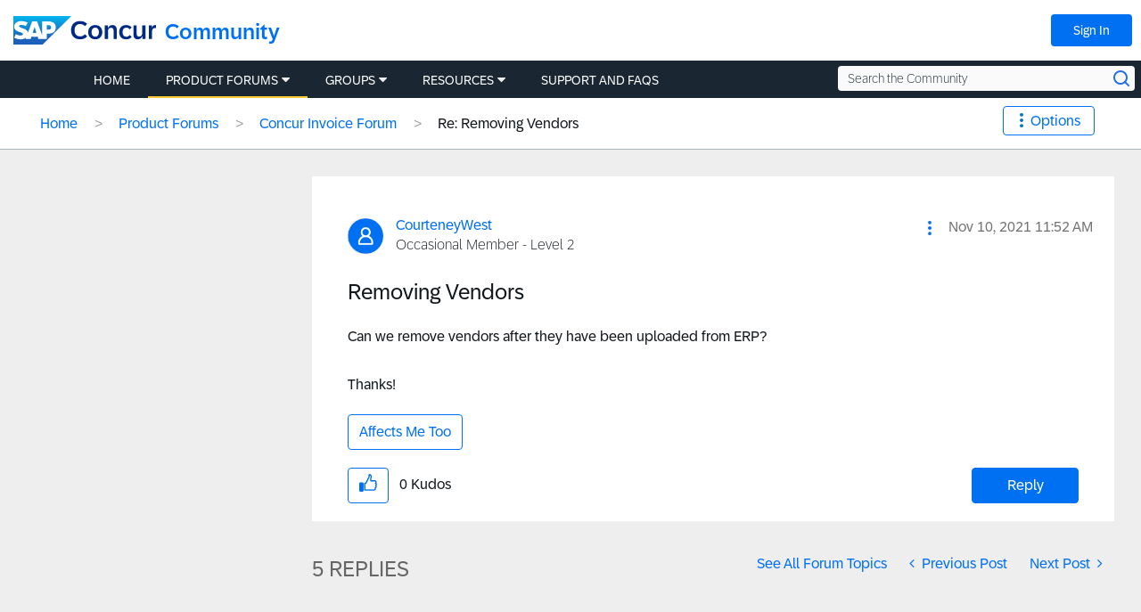

--- FILE ---
content_type: text/html;charset=UTF-8
request_url: https://community.concur.com/t5/Concur-Invoice-Forum/Removing-Vendors/m-p/45495/highlight/true
body_size: 37928
content:
<!DOCTYPE html><html prefix="og: http://ogp.me/ns#" dir="ltr" lang="en" itemtype="http://schema.org/QAPage" itemscope="itemscope" class="no-js">
	<head>
	
	<title>
	Re: Removing Vendors - SAP Concur Community
</title>
	
	
	<!-- Page Head Top Content -->

<link rel="shortcut icon" href="https://community.concur.com/html/@EA6D4DE3574ADB109E9A840C7C57C2A5/assets/favicon.ico"/>
<link rel="apple-touch-icon-precomposed" sizes="57x57" href="https://community.concur.com/html/@4EC7C9C5DA207D641501497F26E5751C/assets/apple-touch-icon-57x57.png" />
<link rel="apple-touch-icon-precomposed" sizes="114x114" href="https://community.concur.com/html/@BC80850C3C4DF63755598C8CD93E0848/assets/apple-touch-icon-114x114.png" />
<link rel="apple-touch-icon-precomposed" sizes="72x72" href="https://community.concur.com/html/@374DD9A10B17768453A7A483FFA317CD/assets/apple-touch-icon-72x72.png" />
<link rel="apple-touch-icon-precomposed" sizes="144x144" href="https://community.concur.com/html/@2FE4CC120CEF74D67D7EF16A6A8C01F3/assets/apple-touch-icon-144x144.png" />
<link rel="apple-touch-icon-precomposed" sizes="60x60" href="https://community.concur.com/html/@6AD16C266B65B713D6895D58601FC135/assets/apple-touch-icon-60x60.png" />
<link rel="apple-touch-icon-precomposed" sizes="120x120" href="https://community.concur.com/html/@7F05C266E85B7C503CD5BA749673837C/assets/apple-touch-icon-120x120.png" />
<link rel="apple-touch-icon-precomposed" sizes="76x76" href="https://community.concur.com/html/@A944FAA69CAB777125B4D2D123A04C0F/assets/apple-touch-icon-76x76.png" />
<link rel="apple-touch-icon-precomposed" sizes="152x152" href="https://community.concur.com/html/@CC57300F6AF461439FA938F3ED2DA104/assets/apple-touch-icon-152x152.png" />
<link rel="icon" type="image/png" href="https://community.concur.com/html/@E3C6B7F8F0485D9874F4E4F277778DE6/assets/favicon-196x196.png" sizes="196x196" />
<link rel="icon" type="image/png" href="https://community.concur.com/html/@9BF6D2F50BF95CF9B498918C55769E19/assets/favicon-96x96.png" sizes="96x96" />
<link rel="icon" type="image/png" href="https://community.concur.com/html/@58C176125D6093D29CB84598EC5E49A1/assets/favicon-32x32.png" sizes="32x32" />
<link rel="icon" type="image/png" href="https://community.concur.com/html/@32743EC50476E308734D48EA2D833F6D/assets/favicon-16x16.png" sizes="16x16" />
<link rel="icon" type="image/png" href="https://community.concur.com/html/@8C6D4215383FFB3939AD1601D6E42966/assets/favicon-128.png" sizes="128x128" />
<meta name="application-name" content="&nbsp;"/>
<meta name="msapplication-TileColor" content="#FFFFFF" />
<meta name="msapplication-TileImage" content="mstile-144x144.png" />
<meta name="msapplication-square70x70logo" content="mstile-70x70.png" />
<meta name="msapplication-square150x150logo" content="mstile-150x150.png" />
<meta name="msapplication-wide310x150logo" content="mstile-310x150.png" />
<meta name="msapplication-square310x310logo" content="mstile-310x310.png" />
<meta name="google-site-verification" content="U0TEGbwKOmQdeL9zSeMrSg9L4j9i0vwJSRHfziqbHco" />

<!-- TrustArc handles GDPR, this needs to load ASAP. -->
<!-- <script src=//consent.trustarc.com/notice?domain=concur.com&c=teconsent&js=nj&noticeType=bb&text=true></script> -->
<script src=//consent.trustarc.com/notice?domain=concur.com&c=teconsent&js=nj&noticeType=bb&text=true&gtm=1&cdn=1></script>

<!-- Loading jQuery -->
<script src="https://ajax.googleapis.com/ajax/libs/jquery/3.3.1/jquery.min.js"></script>
<link rel="stylesheet" href="https://ajax.googleapis.com/ajax/libs/jqueryui/1.12.1/themes/base/jquery-ui.css">
<script src="https://ajax.googleapis.com/ajax/libs/jqueryui/1.12.1/jquery-ui.min.js"></script>
<script src="https://community.concur.com/html/@B497507443EC4FD3DD53CFE58CDBFC19/assets/jquery.cookie.js"></script>



	
	
	
	<meta content="Did you ever hear if you could delete a vendor or does it just have to be inactivated?" name="description"/><meta content="width=device-width, initial-scale=1.0, user-scalable=yes" name="viewport"/><meta content="2024-08-13T10:41:00-07:00" itemprop="dateModified"/><meta content="text/html; charset=UTF-8" http-equiv="Content-Type"/><link href="https://community.concur.com/t5/Concur-Invoice-Forum/Removing-Vendors/m-p/45495#M1000" rel="canonical"/>
	<meta content="https://community.concur.com/html/assets/open-graph-image-scc.png" property="og:image"/><meta content="https://community.concur.com/t5/user/viewprofilepage/user-id/4595" property="article:author"/><meta content="article" property="og:type"/><meta content="https://community.concur.com/t5/Concur-Invoice-Forum/Removing-Vendors/m-p/45495#M1000" property="og:url"/><meta content="Concur Invoice Forum" property="article:section"/><meta content="Did you ever hear if you could delete a vendor or does it just have to be inactivated?" property="og:description"/><meta content="2023-01-04T15:12:27.623Z" property="article:published_time"/><meta content="2024-08-13T10:41:00-07:00" property="article:modified_time"/><meta content="Re: Removing Vendors" property="og:title"/>
	
	
	
	    
            	<link href="/skins/6763428/4b4328dcff2a10444c063c58ef54e36c/concur_skin.css" rel="stylesheet" type="text/css"/>
            
	

	
	
	
	
	<!-- Page Head Bottom Content -->

<script>

        <!-- Has no notice preference. -->

    var remote_ip_address = '18.116.65.236';
    var preference = '';
    // console.log('THE PREFERENCE IS ' + preference);
    
    function injectScripts(sources) {
        //console.log("injecting %s scripts", sources.length)
        sources.forEach(function (source) {
            var script = document.createElement('script');
            script.type = 'text/javascript';
            script.src = source;
            var head = document.getElementsByTagName('head')[0];
            head.append(script);
            //console.log("  injecting %s", source)
        });
    }

    // This forces a dynamically loaded script to load synchronously.
    //   This is used to prevent page flicker.
    function loadSynchronously(scripts) {
        //console.log("loadSynchro")

        for (var i = 0, len = scripts.length; i < len; i++) {
            //console.log("  injecting synchro %s", scripts[i]);
            var xhrObj = new XMLHttpRequest();
            xhrObj.open('GET', scripts[i], false);
            xhrObj.send(null);
            eval(xhrObj.responseText);
        }
    }


  // cookie preference of 0,1,2 are options though ":" added after because thats the way the variable is returning somehow
    if (preference === '2:' || preference === '' || preference === null || preference === undefined ) {
    // Defining utag_data here instead of "tealium-loader.js" because that JavaScript file
    //   is eval()'d below, causing the script to create a local `utag_data` instead of
    //   populating the global `window.utag_data` object.
    var utag_data = {};

    var sources = [
        // demandbase moved to syncroScript to solve for page blink
    ];

    // These scripts need to be run in order.
    var syncroScript = [
        'https://community.concur.com/html/@2ADCB4D4F1146502CF6CC1AE7EAC70B3/assets/tracking--VisitorAPI.js',
        'https://community.concur.com/html/@EF471194036E808F95CB9A3A2931A282/assets/tracking--at.js',
        'https://community.concur.com/html/@9FE2F8B96717892EA6A66F5C329A46FC/assets/tracking--keyword.js', // define function for adding QS_PID
        'https://community.concur.com/html/@457F9B6D8DE202971B6978215E7134C5/assets/tracking--tealium-loader.js', // now also contains "tracking--custom.utag.js"

        // Saving local versions of these files because of:
        //   Access to XMLHttpRequest ... has been blocked by CORS policy.
        '/html/assets/tracking--demandbase.js', // '//scripts.demandbase.com/adobeanalytics/4d7mpJHG.min.js'
        '//api.demandbase.com/api/v3/ip.json?key=cMPgQMqMk2GCukvfKSjDvyaAi6hysDbVs1EB5Qee&callback=Dmdbase_CDC.callback'

    ];

    injectScripts(sources);
    loadSynchronously(syncroScript);

}
</script>



    <script>
        ///////////////////////////////////////////////////
        // Add PID/CID to URLs pointing to go.concur.com //
        ///////////////////////////////////////////////////
        jQuery('document').ready(function () {

            // This recursive loop checks that a cookie value is set,
            //   and will give up after a specific amount of time.
            let increment = 250;
            let max_time = 3000;

            let pid_cid_looper = function (r) {
                //console.log('PID/CID loop %s', r)
                if (jQuery.cookie('qs_pid_last')) {
                    jQuery('.lia-quilt-blog-topic-message .lia-quilt-row-main a').each(function () {
                        var elem = jQuery(this)
                        if (elem.attr('href').match(/go\.concur\.com/)) {

                            // Blindly append PID/CID. May need to be aware of other querystring data later.
                            var url = elem.attr('href') + '?pid=' + jQuery.cookie('qs_pid_last') + '&cid=' + jQuery.cookie('qs_cid_last');
                            jQuery(this).attr('href', url);

                            // Class added to help future devs find how to edit this file again.
                            jQuery(this).addClass('pid_cid_added');
                        }
                    });
                    //console.log('PID/CID done')
                } else if (r > 0) {
                    //console.log('PID/CID lag %s', r)
                    setTimeout(pid_cid_looper, increment, r - 1)
                }
            }
            setTimeout(pid_cid_looper, increment, max_time / increment)
            //console.log('PID/CID start')
        });
    </script>

    <script>
        ///////////////////////////////////////////////////
        // Disable Khoros Image Lightbox Feature       //
        // (Only on Resources and Support/FAQs pages)  //
        ///////////////////////////////////////////////////
        (function() {
            console.log('[LIGHTBOX BLOCKER] Script loaded');
            
            // Function to check if we're on a Resources or Support/FAQs page
            function isResourcesOrSupportPage() {
                // Check breadcrumb navigation
                var breadcrumbLinks = document.querySelectorAll('.lia-breadcrumb a.lia-link-navigation');
                
                for (var i = 0; i < breadcrumbLinks.length; i++) {
                    var link = breadcrumbLinks[i];
                    var href = link.getAttribute('href') || '';
                    var text = link.textContent || link.innerText || '';
                    
                    // Check if breadcrumb contains Resources, Support, or FAQ
                    if (href.toLowerCase().indexOf('/resources/') > -1 ||
                        href.toLowerCase().indexOf('/support/') > -1 ||
                        href.toLowerCase().indexOf('/faqs/') > -1 ||
                        text.toLowerCase().indexOf('resources') > -1 ||
                        text.toLowerCase().indexOf('support') > -1 ||
                        text.toLowerCase().indexOf('faq') > -1) {
                        return true;
                    }
                }
                
                return false;
            }
            
            // Wait for DOM to be ready to check breadcrumbs
            function checkAndInitialize() {
                if (!isResourcesOrSupportPage()) {
                    console.log('[LIGHTBOX BLOCKER] Not on Resources/Support page, skipping initialization');
                    return;
                }
                
                console.log('[LIGHTBOX BLOCKER] On Resources/Support page, initializing blocker');
                initializeLightboxBlocker();
            }
            
            // Main lightbox blocker initialization
            function initializeLightboxBlocker() {
                // Use CAPTURE PHASE to intercept clicks BEFORE Angular handles them
                var blockImageClick = function(e) {
                    var target = e.target || e.srcElement;
                    
                    // Check if click is on an image or image wrapper
                    if (target.tagName === 'IMG' && 
                        (target.className.indexOf('lia-media-image') > -1 || 
                         target.hasAttribute('li-messages-message-image') ||
                         target.hasAttribute('li-bindable'))) {
                        
                        console.log('[LIGHTBOX BLOCKER] Blocked click on image');
                        e.stopPropagation();
                        e.stopImmediatePropagation();
                        e.preventDefault();
                        return false;
                    }
                    
                    // Check if click is on wrapper span
                    if ((target.className.indexOf('lia-inline-image-display-wrapper') > -1 ||
                         target.className.indexOf('lia-message-image-wrapper') > -1) &&
                        target.querySelector('img.lia-media-image')) {
                        
                        console.log('[LIGHTBOX BLOCKER] Blocked click on wrapper');
                        e.stopPropagation();
                        e.stopImmediatePropagation();
                        e.preventDefault();
                        return false;
                    }
                };
                
                // Add event listeners in CAPTURE phase (runs before Angular) - IMMEDIATELY
                document.addEventListener('click', blockImageClick, true);
                document.addEventListener('mousedown', blockImageClick, true);
                document.addEventListener('mouseup', blockImageClick, true);
                document.addEventListener('keydown', blockImageClick, true);
                document.addEventListener('keypress', blockImageClick, true);
                console.log('[LIGHTBOX BLOCKER] Capture phase listeners added');
                
                // Inject CSS immediately (no jQuery needed)
                var style = document.createElement('style');
                style.id = 'disable-image-lightbox';
                style.textContent = 
                    '.lia-media-image,' +
                    'img[li-messages-message-image],' +
                    'img[li-bindable],' +
                    '.lia-inline-image-display-wrapper,' +
                    '.lia-message-image-wrapper,' +
                    '.lia-inline-image-display-wrapper *,' +
                    '.lia-message-image-wrapper * {' +
                    '    cursor: default !important;' +
                    '    pointer-events: none !important;' +
                    '}' +
                    '.modal-imagelightbox,' +
                    '.lia-media-image-lightbox,' +
                    '.lia-lightbox-main-image,' +
                    '.modal-backdrop,' +
                    '[class*="lightbox"][class*="modal"] {' +
                    '    display: none !important;' +
                    '    opacity: 0 !important;' +
                    '    visibility: hidden !important;' +
                    '    pointer-events: none !important;' +
                    '}' +
                    'img.lia-media-image[role="button"],' +
                    'img[li-messages-message-image][role="button"] {' +
                    '    cursor: default !important;' +
                    '    pointer-events: none !important;' +
                    '}';
                document.head.appendChild(style);
                console.log('[LIGHTBOX BLOCKER] CSS injected');
                
                // Wait for jQuery to be available
                function waitForJQuery(callback) {
                    var jq = window.jQuery || window.LITHIUM && window.LITHIUM.jQuery;
                    if (jq) {
                        console.log('[LIGHTBOX BLOCKER] jQuery found, running callback');
                        callback(jq);
                    } else {
                        console.log('[LIGHTBOX BLOCKER] jQuery not ready, waiting...');
                        setTimeout(function() { waitForJQuery(callback); }, 100);
                    }
                }
                
                // When jQuery is ready
                waitForJQuery(function($) {
                    console.log('[LIGHTBOX BLOCKER] jQuery ready, initializing...');
                    
                    // Override the lightbox initialization
                    var checkLithium = setInterval(function() {
                        if (window.LITHIUM && window.LITHIUM.ImageLightbox) {
                            window.LITHIUM.ImageLightbox = function() {
                                console.log('[LIGHTBOX BLOCKER] ImageLightbox blocked');
                            };
                            clearInterval(checkLithium);
                            console.log('[LIGHTBOX BLOCKER] LITHIUM.ImageLightbox overridden');
                        }
                    }, 100);
                    
                    // Override AngularJS click directives for images
                    var checkAngular = setInterval(function() {
                        if (window.angular) {
                            var originalModule = angular.module;
                            angular.module = function() {
                                var module = originalModule.apply(this, arguments);
                                var originalDirective = module.directive;
                                
                                module.directive = function(name, factory) {
                                    if (name.indexOf('Image') > -1 || 
                                        name.indexOf('image') > -1 || 
                                        name.indexOf('lightbox') > -1 ||
                                        name.indexOf('Lightbox') > -1) {
                                        console.log('[LIGHTBOX BLOCKER] Blocking directive: ' + name);
                                        return module;
                                    }
                                    return originalDirective.apply(this, arguments);
                                };
                                
                                return module;
                            };
                            clearInterval(checkAngular);
                            console.log('[LIGHTBOX BLOCKER] Angular interceptor installed');
                        }
                    }, 100);
                    
                    // Function to clean up images
                    function cleanupImages() {
                        var count = 0;
                        $('img.lia-media-image, img[li-messages-message-image]').each(function() {
                            var $img = $(this);
                            
                            $img.removeAttr('role')
                                .removeAttr('tabindex')
                                .css('cursor', 'default')
                                .css('pointer-events', 'none');
                            
                            var clone = $img.clone(false);
                            $img.replaceWith(clone);
                            count++;
                        });
                        if (count > 0) {
                            console.log('[LIGHTBOX BLOCKER] Cleaned up ' + count + ' images');
                        }
                    }
                    
                    // Run cleanup multiple times
                    setTimeout(cleanupImages, 100);
                    setTimeout(cleanupImages, 500);
                    setTimeout(cleanupImages, 1000);
                    setTimeout(cleanupImages, 2000);
                    setTimeout(cleanupImages, 3000);
                    setTimeout(cleanupImages, 5000);
                    
                    // Hide any lightbox modals
                    setInterval(function() {
                        var $modals = $('.modal-imagelightbox, .lia-media-image-lightbox, .modal-backdrop, [class*="lightbox"]');
                        if ($modals.length > 0) {
                            $modals.hide().remove();
                            console.log('[LIGHTBOX BLOCKER] Removed lightbox modals');
                        }
                    }, 100);
                    
                    console.log('[LIGHTBOX BLOCKER] Initialization complete');
                });
            } // End of initializeLightboxBlocker
        
        // Wait for DOM to be ready before checking breadcrumbs
        if (document.readyState === 'loading') {
            document.addEventListener('DOMContentLoaded', checkAndInitialize);
        } else {
            // DOM is already ready
            checkAndInitialize();
        }
    })();
    </script>

<!-- Bing tag -->
<script> (function(w,d,t,r,u) { var f,n,i; w[u]=w[u]||[],f=function() { var o={ti:"259121642", enableAutoSpaTracking: true}; o.q=w[u],w[u]=new UET(o),w[u].push("pageLoad") }, n=d.createElement(t),n.src=r,n.async=1,n.onload=n.onreadystatechange=function() { var s=this.readyState; s&&s!=="loaded"&&s!=="complete"||(f(),n.onload=n.onreadystatechange=null) }, i=d.getElementsByTagName(t)[0],i.parentNode.insertBefore(n,i) }) (window,document,"script","//bat.bing.com/bat.js","uetq"); </script>

<!-- Google tag (gtag.js) -->
<script async src="https://www.googletagmanager.com/gtag/js?id=AW-1044530512"></script> <script> window.dataLayer = window.dataLayer || []; function gtag(){dataLayer.push(arguments);} gtag('js', new Date()); gtag('config', 'AW-1044530512'); </script>



<script type="text/javascript" src="/t5/scripts/EF7B13D9B64EB8BBD9C87DD3095E9284/lia-scripts-head-min.js"></script><script language="javascript" type="text/javascript">
<!--
window.FileAPI = { jsPath: '/html/assets/js/vendor/ng-file-upload-shim/' };
LITHIUM.PrefetchData = {"Components":{},"commonResults":{}};
LITHIUM.DEBUG = false;
LITHIUM.CommunityJsonObject = {
  "Validation" : {
    "image.description" : {
      "min" : 0,
      "max" : 1000,
      "isoneof" : [ ],
      "type" : "string"
    },
    "tkb.toc_maximum_heading_level" : {
      "min" : 1,
      "max" : 6,
      "isoneof" : [ ],
      "type" : "integer"
    },
    "tkb.toc_heading_list_style" : {
      "min" : 0,
      "max" : 50,
      "isoneof" : [
        "disc",
        "circle",
        "square",
        "none"
      ],
      "type" : "string"
    },
    "blog.toc_maximum_heading_level" : {
      "min" : 1,
      "max" : 6,
      "isoneof" : [ ],
      "type" : "integer"
    },
    "tkb.toc_heading_indent" : {
      "min" : 5,
      "max" : 50,
      "isoneof" : [ ],
      "type" : "integer"
    },
    "blog.toc_heading_indent" : {
      "min" : 5,
      "max" : 50,
      "isoneof" : [ ],
      "type" : "integer"
    },
    "blog.toc_heading_list_style" : {
      "min" : 0,
      "max" : 50,
      "isoneof" : [
        "disc",
        "circle",
        "square",
        "none"
      ],
      "type" : "string"
    }
  },
  "User" : {
    "settings" : {
      "imageupload.legal_file_extensions" : "*.jpg;*.JPG;*.jpeg;*.JPEG;*.gif;*.GIF;*.png;*.PNG",
      "config.enable_avatar" : true,
      "integratedprofile.show_klout_score" : true,
      "layout.sort_view_by_last_post_date" : true,
      "layout.friendly_dates_enabled" : true,
      "profileplus.allow.anonymous.scorebox" : false,
      "tkb.message_sort_default" : "topicPublishDate",
      "layout.format_pattern_date" : "MMM d, yyyy",
      "config.require_search_before_post" : "off",
      "isUserLinked" : false,
      "integratedprofile.cta_add_topics_dismissal_timestamp" : -1,
      "layout.message_body_image_max_size" : 1000,
      "profileplus.everyone" : false,
      "integratedprofile.cta_connect_wide_dismissal_timestamp" : -1,
      "blog.toc_maximum_heading_level" : "",
      "integratedprofile.hide_social_networks" : false,
      "blog.toc_heading_indent" : "",
      "contest.entries_per_page_num" : 20,
      "layout.messages_per_page_linear" : 10,
      "integratedprofile.cta_manage_topics_dismissal_timestamp" : -1,
      "profile.shared_profile_test_group" : false,
      "integratedprofile.cta_personalized_feed_dismissal_timestamp" : -1,
      "integratedprofile.curated_feed_size" : 10,
      "contest.one_kudo_per_contest" : false,
      "integratedprofile.enable_social_networks" : false,
      "integratedprofile.my_interests_dismissal_timestamp" : -1,
      "profile.language" : "en",
      "layout.friendly_dates_max_age_days" : 31,
      "layout.threading_order" : "thread_ascending",
      "blog.toc_heading_list_style" : "disc",
      "useRecService" : false,
      "layout.module_welcome" : "<div class=\"lia-panel lia-panel-standard\">\r\n  <div>\r\n    <p><h3>Welcome to the SAP Concur Community!<\/h3><\/p>    \r\n    <p>We are glad you are here!<\/p>    \r\n    <p>The mission of this online community is to provide a peer-to-peer channel for customers and users of SAP Concur products.<\/p>\r\n    \r\n    <p>Please make sure to read the <a href=\"https://community.concur.com/t5/Introductions/SAP-Concur-Community-Guidelines/m-p/1#M1%2Fjump-to%2Ffirst-unread-message\">Participant Guidelines<\/a> and <a href=\"https://community.concur.com/t5/user/UserTermsOfServicePage\">Terms of Use<\/a>. Explore the different categories to find the information you're looking for or to start a conversation.<\/p>\r\n    \r\n    <p>Be sure to introduce yourself to your fellow Community peers! Let us know how you found out about SAP Concur Community or how long you've used SAP Concur.<\/p>    \r\n    <p>Fun facts are also welcome!<\/p>\r\n  <\/div>\r\n<\/div>",
      "imageupload.max_uploaded_images_per_upload" : 100,
      "imageupload.max_uploaded_images_per_user" : 1000,
      "integratedprofile.connect_mode" : "",
      "tkb.toc_maximum_heading_level" : "",
      "tkb.toc_heading_list_style" : "disc",
      "sharedprofile.show_hovercard_score" : true,
      "config.search_before_post_scope" : "community",
      "tkb.toc_heading_indent" : "",
      "p13n.cta.recommendations_feed_dismissal_timestamp" : -1,
      "imageupload.max_file_size" : 3072,
      "layout.show_batch_checkboxes" : false,
      "integratedprofile.cta_connect_slim_dismissal_timestamp" : -1
    },
    "isAnonymous" : true,
    "policies" : {
      "image-upload.process-and-remove-exif-metadata" : true
    },
    "registered" : false,
    "emailRef" : "",
    "id" : -1,
    "login" : "Anonymous User"
  },
  "Server" : {
    "communityPrefix" : "/marav43842",
    "nodeChangeTimeStamp" : 1769563570581,
    "tapestryPrefix" : "/t5",
    "deviceMode" : "DESKTOP",
    "responsiveDeviceMode" : "DESKTOP",
    "membershipChangeTimeStamp" : "0",
    "version" : "25.9",
    "branch" : "25.9-release",
    "showTextKeys" : false
  },
  "Config" : {
    "phase" : "prod",
    "integratedprofile.cta.reprompt.delay" : 30,
    "profileplus.tracking" : {
      "profileplus.tracking.enable" : false,
      "profileplus.tracking.click.enable" : false,
      "profileplus.tracking.impression.enable" : false
    },
    "app.revision" : "2510090750-sf1e8f9f84c-b19",
    "navigation.manager.community.structure.limit" : "1000"
  },
  "Activity" : {
    "Results" : [ ]
  },
  "NodeContainer" : {
    "viewHref" : "https://community.concur.com/t5/Product-Forums/ct-p/Forum",
    "description" : "Join the conversation, share your insights, and get the most from your SAP Concur products",
    "id" : "Forum",
    "shortTitle" : "Product Forums",
    "title" : "Product Forums",
    "nodeType" : "category"
  },
  "Page" : {
    "skins" : [
      "concur_skin",
      "theme_base",
      "responsive_peak"
    ],
    "authUrls" : {
      "loginUrl" : "https://community.concur.com/t5/user/userloginpage?dest_url=https%3A%2F%2Fcommunity.concur.com%2Ft5%2FConcur-Invoice-Forum%2FRemoving-Vendors%2Fm-p%2F45495%2Fhighlight%2Ftrue",
      "loginUrlNotRegistered" : "https://community.concur.com/t5/user/userloginpage?redirectreason=notregistered&dest_url=https%3A%2F%2Fcommunity.concur.com%2Ft5%2FConcur-Invoice-Forum%2FRemoving-Vendors%2Fm-p%2F45495%2Fhighlight%2Ftrue",
      "loginUrlNotRegisteredDestTpl" : "https://community.concur.com/t5/user/userloginpage?redirectreason=notregistered&dest_url=%7B%7BdestUrl%7D%7D"
    },
    "name" : "ForumTopicPage",
    "rtl" : false,
    "object" : {
      "viewHref" : "/t5/Concur-Invoice-Forum/Removing-Vendors/td-p/23926",
      "subject" : "Removing Vendors",
      "id" : 23926,
      "page" : "ForumTopicPage",
      "type" : "Thread"
    }
  },
  "WebTracking" : {
    "Activities" : { },
    "path" : "Community:Home/Category:Product Forums/Board:Concur Invoice Forum/Message:Re: Removing Vendors"
  },
  "Feedback" : {
    "targeted" : { }
  },
  "Seo" : {
    "markerEscaping" : {
      "pathElement" : {
        "prefix" : "@",
        "match" : "^[0-9][0-9]$"
      },
      "enabled" : false
    }
  },
  "TopLevelNode" : {
    "viewHref" : "https://community.concur.com/",
    "description" : "The primary objective of the SAP Concur Community is to serve as a peer-to-peer channel for SAP Concur customers from businesses and industries of all sizes worldwide. Here you can learn, share and network to get the most out of your SAP Concur solutions. End Users can get best practices in Support and FAQs, while Site Administrators will find a wealth of information and best practices organized around each stage of their journey within the Admin Resources section.",
    "id" : "marav43842",
    "shortTitle" : "Home",
    "title" : "SAP Concur Community",
    "nodeType" : "Community"
  },
  "Community" : {
    "viewHref" : "https://community.concur.com/",
    "integratedprofile.lang_code" : "en",
    "integratedprofile.country_code" : "US",
    "id" : "marav43842",
    "shortTitle" : "Home",
    "title" : "SAP Concur Community"
  },
  "CoreNode" : {
    "conversationStyle" : "forum",
    "viewHref" : "https://community.concur.com/t5/Concur-Invoice-Forum/bd-p/ConcurInvoice",
    "settings" : { },
    "description" : "This is where you can ask questions about topics such as; adding a new vendor, amending a PO,  updating vendor details, etc.",
    "id" : "ConcurInvoice",
    "shortTitle" : "Concur Invoice Forum",
    "title" : "Concur Invoice Forum",
    "nodeType" : "Board",
    "ancestors" : [
      {
        "viewHref" : "https://community.concur.com/t5/Product-Forums/ct-p/Forum",
        "description" : "Join the conversation, share your insights, and get the most from your SAP Concur products",
        "id" : "Forum",
        "shortTitle" : "Product Forums",
        "title" : "Product Forums",
        "nodeType" : "category"
      },
      {
        "viewHref" : "https://community.concur.com/",
        "description" : "The primary objective of the SAP Concur Community is to serve as a peer-to-peer channel for SAP Concur customers from businesses and industries of all sizes worldwide. Here you can learn, share and network to get the most out of your SAP Concur solutions. End Users can get best practices in Support and FAQs, while Site Administrators will find a wealth of information and best practices organized around each stage of their journey within the Admin Resources section.",
        "id" : "marav43842",
        "shortTitle" : "Home",
        "title" : "SAP Concur Community",
        "nodeType" : "Community"
      }
    ]
  }
};
LITHIUM.Components.RENDER_URL = "/t5/util/componentrenderpage/component-id/#{component-id}?render_behavior=raw";
LITHIUM.Components.ORIGINAL_PAGE_NAME = 'forums/v5/ForumTopicPage';
LITHIUM.Components.ORIGINAL_PAGE_ID = 'ForumTopicPage';
LITHIUM.Components.ORIGINAL_PAGE_CONTEXT = '[base64]..';
LITHIUM.Css = {
  "BASE_DEFERRED_IMAGE" : "lia-deferred-image",
  "BASE_BUTTON" : "lia-button",
  "BASE_SPOILER_CONTAINER" : "lia-spoiler-container",
  "BASE_TABS_INACTIVE" : "lia-tabs-inactive",
  "BASE_TABS_ACTIVE" : "lia-tabs-active",
  "BASE_AJAX_REMOVE_HIGHLIGHT" : "lia-ajax-remove-highlight",
  "BASE_FEEDBACK_SCROLL_TO" : "lia-feedback-scroll-to",
  "BASE_FORM_FIELD_VALIDATING" : "lia-form-field-validating",
  "BASE_FORM_ERROR_TEXT" : "lia-form-error-text",
  "BASE_FEEDBACK_INLINE_ALERT" : "lia-panel-feedback-inline-alert",
  "BASE_BUTTON_OVERLAY" : "lia-button-overlay",
  "BASE_TABS_STANDARD" : "lia-tabs-standard",
  "BASE_AJAX_INDETERMINATE_LOADER_BAR" : "lia-ajax-indeterminate-loader-bar",
  "BASE_AJAX_SUCCESS_HIGHLIGHT" : "lia-ajax-success-highlight",
  "BASE_CONTENT" : "lia-content",
  "BASE_JS_HIDDEN" : "lia-js-hidden",
  "BASE_AJAX_LOADER_CONTENT_OVERLAY" : "lia-ajax-loader-content-overlay",
  "BASE_FORM_FIELD_SUCCESS" : "lia-form-field-success",
  "BASE_FORM_WARNING_TEXT" : "lia-form-warning-text",
  "BASE_FORM_FIELDSET_CONTENT_WRAPPER" : "lia-form-fieldset-content-wrapper",
  "BASE_AJAX_LOADER_OVERLAY_TYPE" : "lia-ajax-overlay-loader",
  "BASE_FORM_FIELD_ERROR" : "lia-form-field-error",
  "BASE_SPOILER_CONTENT" : "lia-spoiler-content",
  "BASE_FORM_SUBMITTING" : "lia-form-submitting",
  "BASE_EFFECT_HIGHLIGHT_START" : "lia-effect-highlight-start",
  "BASE_FORM_FIELD_ERROR_NO_FOCUS" : "lia-form-field-error-no-focus",
  "BASE_EFFECT_HIGHLIGHT_END" : "lia-effect-highlight-end",
  "BASE_SPOILER_LINK" : "lia-spoiler-link",
  "BASE_DISABLED" : "lia-link-disabled",
  "FACEBOOK_LOGOUT" : "lia-component-users-action-logout",
  "FACEBOOK_SWITCH_USER" : "lia-component-admin-action-switch-user",
  "BASE_FORM_FIELD_WARNING" : "lia-form-field-warning",
  "BASE_AJAX_LOADER_FEEDBACK" : "lia-ajax-loader-feedback",
  "BASE_AJAX_LOADER_OVERLAY" : "lia-ajax-loader-overlay",
  "BASE_LAZY_LOAD" : "lia-lazy-load"
};
LITHIUM.noConflict = true;
LITHIUM.useCheckOnline = false;
LITHIUM.RenderedScripts = [
  "jquery.autocomplete.js",
  "InlineMessageReplyEditor.js",
  "ElementMethods.js",
  "AjaxFeedback.js",
  "jquery.css-data-1.0.js",
  "jquery.tools.tooltip-1.2.6.js",
  "InlineMessageEditor.js",
  "jquery.effects.slide.js",
  "AjaxSupport.js",
  "jquery.ui.widget.js",
  "SpoilerToggle.js",
  "Lithium.js",
  "Tooltip.js",
  "jquery.viewport-1.0.js",
  "jquery.appear-1.1.1.js",
  "DataHandler.js",
  "Globals.js",
  "Namespace.js",
  "InformationBox.js",
  "jquery.lithium-selector-extensions.js",
  "Sandbox.js",
  "jquery.effects.core.js",
  "jquery.ajax-cache-response-1.0.js",
  "Dialog.js",
  "header-search.js",
  "MessageViewDisplay.js",
  "header-search.js",
  "Cache.js",
  "LiModernizr.js",
  "json2.js",
  "jquery.blockui.js",
  "Loader.js",
  "Forms.js",
  "HelpIcon.js",
  "jquery.js",
  "ThreadedDetailMessageList.js",
  "jquery.position-toggle-1.0.js",
  "ElementQueries.js",
  "Events.js",
  "AutoComplete.js",
  "Link.js",
  "jquery.ui.dialog.js",
  "jquery.tmpl-1.1.1.js",
  "PartialRenderProxy.js",
  "MessageBodyDisplay.js",
  "Auth.js",
  "Placeholder.js",
  "DeferredImages.js",
  "Components.js",
  "jquery.fileupload.js",
  "jquery.clone-position-1.0.js",
  "jquery.scrollTo.js",
  "LazyLoadComponent.js",
  "jquery.ui.mouse.js",
  "SearchAutoCompleteToggle.js",
  "jquery.delayToggle-1.0.js",
  "jquery.json-2.6.0.js",
  "jquery.hoverIntent-r6.js",
  "ActiveCast3.js",
  "InlineMessageReplyContainer.js",
  "jquery.ui.draggable.js",
  "NoConflict.js",
  "ResizeSensor.js",
  "jquery.function-utils-1.0.js",
  "jquery.placeholder-2.0.7.js",
  "EarlyEventCapture.js",
  "ForceLithiumJQuery.js",
  "jquery.ui.core.js",
  "PolyfillsAll.js",
  "Throttle.js",
  "DropDownMenuVisibilityHandler.js",
  "SearchForm.js",
  "jquery.ui.position.js",
  "Video.js",
  "prism.js",
  "Text.js",
  "jquery.iframe-transport.js",
  "jquery.ui.resizable.js",
  "DropDownMenu.js",
  "jquery.iframe-shim-1.0.js"
];// -->
</script><script type="text/javascript" src="/t5/scripts/D60EB96AE5FF670ED274F16ABB044ABD/lia-scripts-head-min.js"></script></head>
	<body class="lia-board lia-user-status-anonymous ForumTopicPage lia-body" id="lia-body">
	
	
	<div id="E2B-194-5" class="ServiceNodeInfoHeader">
</div>
	
	
	
	

	<div class="lia-page">
		<center>
			
				
					
	
	<div class="MinimumWidthContainer">
		<div class="min-width-wrapper">
			<div class="min-width">		
				
						<div class="lia-content">
                            
							
							
							
		
	<div class="lia-quilt lia-quilt-forum-topic-page lia-quilt-layout-two-column-side-main lia-top-quilt lia-forum-topic-page-gte-5">
	<div class="lia-quilt-row lia-quilt-row-header">
		<div class="lia-quilt-column lia-quilt-column-24 lia-quilt-column-single lia-quilt-column-common-header">
			<div class="lia-quilt-column-alley lia-quilt-column-alley-single">
	
		
			<div class="lia-quilt lia-quilt-header lia-quilt-layout-header-new lia-component-quilt-header">
	<div class="lia-quilt-row lia-quilt-row-main-header">
		<div class="lia-quilt-column lia-quilt-column-24 lia-quilt-column-single lia-quilt-column-header-full">
			<div class="lia-quilt-column-alley lia-quilt-column-alley-single">
	
		
			<div class="header-navigation">
  <div class="header-navigation-logo">
    <a href="/" aria-label="SAP Concur Community home">
        <img src="https://community.concur.com/html/@F251B9A4D25E01E9F7D7061F1B97797C/assets/SAP_Concur_R_grad_blu.svg" alt="SAP Concur Community home"/>
    </a>
  </div>
  <div class="header-navigation-title"> 
    <span class="sap-blue"><a href="/">Community</a></span>
  </div>
</div>
		
	
	

	
		<div class="lia-header-actions">
			
		
			
		
			
		
			
		
			<a class="lia-link-navigation login-link lia-authentication-link lia-panel-dialog-trigger lia-panel-dialog-trigger-event-click lia-js-data-dialogKey-1315004510 lia-component-users-action-login" rel="nofollow" id="loginPageV2" href="https://community.concur.com/t5/user/userloginpage?dest_url=https%3A%2F%2Fcommunity.concur.com%2Ft5%2FConcur-Invoice-Forum%2FRemoving-Vendors%2Fm-p%2F45495%2Fhighlight%2Ftrue">Sign In</a>
		
			
		
	
		</div>
	
	
</div>
		</div>
	</div><div class="lia-quilt-row lia-quilt-row-sub-header-nav-row">
		<div class="lia-quilt-column lia-quilt-column-24 lia-quilt-column-single lia-quilt-column-sub-header-nav">
			<div class="lia-quilt-column-alley lia-quilt-column-alley-single">
	
		<div class="lia-header-nav">
			
		
			 

<nav id="header-horizontal-nav" class="horizontal-nav"> <div class="slide-out-menu hidden-lg"> <div class="lia-slide-out-nav-menu lia-component-common-widget-slide-out-nav-menu"> <button li-bindable="" li-common-element-hook="navMenuTriggerElement" class="lia-slide-menu-trigger lia-slide-out-nav-menu-wrapper"> <div ng-non-bindable="" class="lia-slide-out-nav-menu-title"> Browse </div> </button> <li:common-slide-menu li-bindable="" trigger-element="navMenuTriggerElement" li-direction="left" style="display:none"> <div class="lia-quilt lia-quilt-navigation-slide-out-menu lia-quilt-layout-one-column"> <div class="lia-quilt-row lia-quilt-row-header"> <div class="lia-quilt-column lia-quilt-column-24 lia-quilt-column-single lia-quilt-column-common-header lia-mark-empty"> </div> </div><div class="lia-quilt-row lia-quilt-row-main"> <div class="lia-quilt-column lia-quilt-column-24 lia-quilt-column-single lia-quilt-column-main-content"> <div class="lia-quilt-column-alley lia-quilt-column-alley-single"> <li:community-navigation class="lia-component-community-widget-navigation" li-bindable="" li-instance="0" componentId="community.widget.navigation" mode="default"></li:community-navigation> </div> </div> </div><div class="lia-quilt-row lia-quilt-row-footer"> <div class="lia-quilt-column lia-quilt-column-24 lia-quilt-column-single lia-quilt-column-common-footer lia-mark-empty"> </div> </div> </div> </li:common-slide-menu> </div> <ul class="custom-sub-nav"> <li role="presentation" class="community-link"><a class="top-level-link" role="menuitem" href="/" aria-label="Home">Home</a></li> </ul> </div> <ul class="custom-sub-nav visible-lg-block" role="menubar"> <li role="presentation" class="community-link "><a class="top-level-link" role="menuitem" href="/" aria-label="Home">Home</a></li> <li role="presentation" class="has-children active nodeid-Forum "> <a role="menuitem" class="top-level-link menuitem" aria-haspopup="true" href="/t5/Product-Forums/ct-p/Forum" aria-label="Product Forums" tabindex="0">Product Forums</a> <ul class="header-sub-nav"> <li class="depth2 board:ConcurExpense"> <a href="/t5/Concur-Expense-Forum/bd-p/ConcurExpense" role="menuitem" class="nav-category selectable-link" aria-label="Concur Expense Forum" tabindex="0">Concur Expense Forum</a> </li> <li class="depth2 board:ConcurInvoice"> <a href="/t5/Concur-Invoice-Forum/bd-p/ConcurInvoice" role="menuitem" class="nav-category selectable-link" aria-label="Concur Invoice Forum" tabindex="0">Concur Invoice Forum</a> </li> <li class="depth2 board:ConcurTravel"> <a href="/t5/Concur-Travel-Forum/bd-p/ConcurTravel" role="menuitem" class="nav-category selectable-link" aria-label="Concur Travel Forum" tabindex="0">Concur Travel Forum</a> </li> <li class="depth2 board:RelatedProducts"> <a href="/t5/Additional-Products-Forum/bd-p/RelatedProducts" role="menuitem" class="nav-category selectable-link" aria-label="Additional Products Forum" tabindex="0">Additional Products Forum</a> </li> <li class="depth2 board:General"> <a href="/t5/General/bd-p/General" role="menuitem" class="nav-category selectable-link" aria-label="General" tabindex="0">General</a> </li> </ul> </li> <li role="presentation" class="has-children nodeid-groups "> <a role="menuitem" class="top-level-link menuitem" aria-haspopup="true" href="/t5/Groups/ct-p/groups" aria-label="Groups" tabindex="0">Groups</a> <ul class="header-sub-nav"> <li class="depth2"> <a href="/t5/Admin-Group/gh-p/useradmingroup" class="nav-board">Admin Group</a> </li> <li class="depth2 category:EventGroups"> <a href="/t5/Event-Groups/ct-p/EventGroups" role="menuitem" class="nav-category selectable-link" aria-label="Event Groups" tabindex="0">Event Groups</a> </li> <li class="depth2 category:FeaturedGroups"> <a href="/t5/Featured-Groups/ct-p/FeaturedGroups" role="menuitem" class="nav-category selectable-link" aria-label="Featured Groups" tabindex="0">Featured Groups</a> </li> <li class="depth2 category:IndustryGroups"> <a href="/t5/Industry-Groups/ct-p/IndustryGroups" role="menuitem" class="nav-category selectable-link" aria-label="Industry Groups" tabindex="0">Industry Groups</a> </li> <li class="depth2 category:WorldwideGroups"> <a href="/t5/International-Groups/ct-p/WorldwideGroups" role="menuitem" class="nav-category selectable-link" aria-label="International Groups" tabindex="0">International Groups</a> </li> <li class="depth2 grouphub:SAPConcurChampions"> <a href="/t5/SAP-Concur-Champions/cmp-p/grouphub%3ASAPConcurChampions" role="menuitem" class="nav-category selectable-link" aria-label="SAP Concur Champions" tabindex="0">SAP Concur Champions</a> </li> <li class="depth2 grouphub:DataServicesConnectionGroup"> <a href="/t5/Data-Services-Connection-Group/cmp-p/grouphub%3ADataServicesConnectionGroup" role="menuitem" class="nav-category selectable-link" aria-label="Data Services Connection Group" tabindex="0">Data Services Connection Group</a> </li> </ul> </li> <li role="presentation" class="has-children nodeid-Resources "> <a role="menuitem" class="top-level-link menuitem" aria-haspopup="true" href="/t5/Resources/ct-p/Resources" aria-label="Resources" tabindex="0">Resources</a> <ul class="header-sub-nav"> <li class="depth2 category:Blogs"> <a href="/t5/Admin-Resources/ct-p/Blogs" role="menuitem" class="nav-category selectable-link" aria-label="Admin Resources" tabindex="0">Admin Resources</a> </li> <li class="depth2 category:EndUserResources"> <a href="/t5/End-User-Resources/ct-p/EndUserResources" role="menuitem" class="nav-category selectable-link" aria-label="End User Resources" tabindex="0">End User Resources</a> </li> </ul> </li> <li role="presentation" class=" nodeid-Support "> <a role="menuitem" class="top-level-link menuitem" aria-haspopup="true" href="/t5/Support-and-FAQs/bg-p/Support" aria-label="Support and FAQs" tabindex="0">Support and FAQs</a> </li> </ul> </nav>
 

		
			<div id="lia-searchformV32" class="SearchForm lia-search-form-wrapper lia-mode-default lia-component-common-widget-search-form">
	

	
		<div class="lia-inline-ajax-feedback">
			<div class="AjaxFeedback" id="ajaxfeedback"></div>
			
	

	

		</div>

	

	
		<div id="searchautocompletetoggle">	
	
		

	
		<div class="lia-inline-ajax-feedback">
			<div class="AjaxFeedback" id="ajaxfeedback_0"></div>
			
	

	

		</div>

	

	
			
            <form enctype="multipart/form-data" class="lia-form lia-form-inline SearchForm" action="https://community.concur.com/t5/forums/v5/forumtopicpage.searchformv32.form.form" method="post" id="form" name="form"><div class="t-invisible"><input value="board-id/ConcurInvoice/message-id/1000/highlight/true" name="t:ac" type="hidden"></input><input value="search/contributions/page" name="t:cp" type="hidden"></input><input value="[base64]" name="lia-form-context" type="hidden"></input><input value="ForumTopicPage:board-id/ConcurInvoice/message-id/1000/highlight/true:searchformv32.form:" name="liaFormContentKey" type="hidden"></input><input value="yDZKQFNI0U/sd9X4pbUemqvQQZw=:H4sIAAAAAAAAALWSzUrDQBSFr4Wuigiib6DbiajdqAhFUISqweBaZibTNJpk4sxNEzc+ik8gvkQX7nwHH8CtKxfmzxJbwaTUVZhzw/nOmblP79COD+FAC6r40OAyQOWyCF0ZaMOkjtgrJgOp/NHONtER810sP9nfIkGtoCuVQ2hI+VAQpKHQqO67hEslPJcRRrUgPZaKlOOxKzx7wxIYhZtX487b+stnC5b60MnZ0junvkBY7d/QETU8GjiGlUYKnP0kRFguwEcFeAHBe02Dm0pyobWV+Wid0sbP9u7g4/G1BZCE8QWc1U3kpzapWoqZ+S+SvoMHgPQ+ypGVj/IoC2dlqHZ8CWZdV7xljUqszZa43voPYNHkFE7qGkdaqKrl1Pm7wEqmV59gcYjGkQOJP25h6jyJnOlzRv4DUURusIWhknbEsWo5K002vhzNufG1WHmDLwdzh8gDBQAA" name="t:formdata" type="hidden"></input></div>
	
	

	

	

	
		<div class="lia-inline-ajax-feedback">
			<div class="AjaxFeedback" id="feedback"></div>
			
	

	

		</div>

	

	

	

	


	
	<input value="_VpxTwBGOiPE2LXt8rnjZDQDK0AUkCrLOjEsGAtFuY0." name="lia-action-token" type="hidden"></input>
	
	<input value="form" id="form_UIDform" name="form_UID" type="hidden"></input>
	<input value="" id="form_instance_keyform" name="form_instance_key" type="hidden"></input>
	
                

                
                    
                

                <span class="lia-search-input-wrapper">
                    <span class="lia-search-input-field">
                        <span class="lia-button-wrapper lia-button-wrapper-secondary lia-button-wrapper-searchForm-action"><input value="searchForm" name="submitContextX" type="hidden"></input><input class="lia-button lia-button-secondary lia-button-searchForm-action" value="Search" id="submitContext" name="submitContext" type="submit"></input></span>

                        <input placeholder="Search the Community" aria-label="Search the Community" title="Search the Community" class="lia-form-type-text lia-autocomplete-input search-input lia-search-input-message" value="" id="messageSearchField_0" name="messageSearchField" type="text"></input>
                        <input placeholder="Search the Community" aria-label="Search the Community" title="Search the Community" class="lia-form-type-text lia-autocomplete-input search-input lia-search-input-tkb-article lia-js-hidden" value="" id="messageSearchField_1" name="messageSearchField_0" type="text"></input>
                        

	
		<input placeholder="Search users" ng-non-bindable="" title="Enter a user name or rank" class="lia-form-type-text UserSearchField lia-search-input-user search-input lia-js-hidden lia-autocomplete-input" aria-label="Enter a user name or rank" value="" id="userSearchField" name="userSearchField" type="text"></input>
	

	


                        <input placeholder="Enter a keyword to search within the private messages" title="Enter a search word" class="lia-form-type-text NoteSearchField lia-search-input-note search-input lia-js-hidden lia-autocomplete-input" aria-label="Enter a search word" value="" id="noteSearchField_0" name="noteSearchField" type="text"></input>
						<input title="Enter a search word" class="lia-form-type-text ProductSearchField lia-search-input-product search-input lia-js-hidden lia-autocomplete-input" aria-label="Enter a search word" value="" id="productSearchField" name="productSearchField" type="text"></input>
                        <input class="lia-as-search-action-id" name="as-search-action-id" type="hidden"></input>
                    </span>
                </span>
                

                <span class="lia-cancel-search">cancel</span>

                
            
</form>
		
			<div class="search-autocomplete-toggle-link lia-js-hidden">
				<span>
					<a class="lia-link-navigation auto-complete-toggle-on lia-link-ticket-post-action lia-component-search-action-enable-auto-complete" data-lia-action-token="jbYxNbV2vloJKLKHlo4gnmzp9JTQ6-AIj7fF1FszVCU." rel="nofollow" id="enableAutoComplete" href="https://community.concur.com/t5/forums/v5/forumtopicpage.enableautocomplete:enableautocomplete?t:ac=board-id/ConcurInvoice/message-id/1000/highlight/true&amp;t:cp=action/contributions/searchactions">Turn on suggestions</a>					
					<span class="HelpIcon">
	<a class="lia-link-navigation help-icon lia-tooltip-trigger" role="button" aria-label="Help Icon" id="link" href="#"><span class="lia-img-icon-help lia-fa-icon lia-fa-help lia-fa" alt="Auto-suggest helps you quickly narrow down your search results by suggesting possible matches as you type." aria-label="Help Icon" role="img" id="display"></span></a><div role="alertdialog" class="lia-content lia-tooltip-pos-bottom-left lia-panel-tooltip-wrapper" id="link_0-tooltip-element"><div class="lia-tooltip-arrow"></div><div class="lia-panel-tooltip"><div class="content">Auto-suggest helps you quickly narrow down your search results by suggesting possible matches as you type.</div></div></div>
</span>
				</span>
			</div>
		

	

	

	
	
	
</div>
		
	<div class="spell-check-showing-result">
		Showing results for <span class="lia-link-navigation show-results-for-link lia-link-disabled" aria-disabled="true" id="showingResult"></span>
		

	</div>
	<div>
		
		<span class="spell-check-search-instead">
			Search instead for <a class="lia-link-navigation search-instead-for-link" rel="nofollow" id="searchInstead" href="#"></a>
		</span>

	</div>
	<div class="spell-check-do-you-mean lia-component-search-widget-spellcheck">
		Did you mean: <a class="lia-link-navigation do-you-mean-link" rel="nofollow" id="doYouMean" href="#"></a>
	</div>

	

	

	


	
</div>
		
	
		</div>
	
	

	
		
			
		
	
	
</div>
		</div>
	</div><div class="lia-quilt-row lia-quilt-row-sub-header-banner">
		<div class="lia-quilt-column lia-quilt-column-24 lia-quilt-column-single lia-quilt-column-sub-header-banner lia-mark-empty">
			
		</div>
	</div><div class="lia-quilt-row lia-quilt-row-sub-header">
		<div class="lia-quilt-column lia-quilt-column-24 lia-quilt-column-single lia-quilt-column-sub-header-main">
			<div class="lia-quilt-column-alley lia-quilt-column-alley-single">
	
		<div class="hero-wrapper">
			
		
			<div aria-label="breadcrumbs" role="navigation" class="BreadCrumb crumb-line lia-breadcrumb lia-component-common-widget-breadcrumb">
	<ul role="list" id="list" class="lia-list-standard-inline">
	
		
			<li class="lia-breadcrumb-node crumb">
				<a class="lia-link-navigation crumb-community lia-breadcrumb-community lia-breadcrumb-forum" id="link_1" href="/">Home</a>
			</li>
			
				<li aria-hidden="true" class="lia-breadcrumb-seperator crumb-community lia-breadcrumb-community lia-breadcrumb-forum">
				  
          		  		<span class="separator">:</span>
          		  
				</li>
			
		
			<li class="lia-breadcrumb-node crumb">
				<a class="lia-link-navigation crumb-category lia-breadcrumb-category lia-breadcrumb-forum" id="link_2" href="/t5/Product-Forums/ct-p/Forum">Product Forums</a>
			</li>
			
				<li aria-hidden="true" class="lia-breadcrumb-seperator crumb-category lia-breadcrumb-category lia-breadcrumb-forum">
				  
          		  		<span class="separator">:</span>
          		  
				</li>
			
		
			<li class="lia-breadcrumb-node crumb">
				<a class="lia-link-navigation crumb-board lia-breadcrumb-board lia-breadcrumb-forum" id="link_3" href="/t5/Concur-Invoice-Forum/bd-p/ConcurInvoice">Concur Invoice Forum</a>
			</li>
			
				<li aria-hidden="true" class="lia-breadcrumb-seperator crumb-board lia-breadcrumb-board lia-breadcrumb-forum">
				  
          		  		<span class="separator">:</span>
          		  
				</li>
			
		
			<li class="lia-breadcrumb-node crumb final-crumb">
				<span class="lia-link-navigation child-thread lia-link-disabled" aria-disabled="true" disabled="true" role="link" aria-label="Re: Removing Vendors" id="link_4">Re: Removing Vendors</span>
			</li>
			
		
	
</ul>
</div>
		
			
			<div class="lia-menu-navigation-wrapper lia-js-hidden lia-menu-action lia-component-thread-options" id="actionMenuDropDown">	
	<div class="lia-menu-navigation">
		<div class="dropdown-default-item"><a title="Show Options Menu" class="lia-js-menu-opener default-menu-option lia-js-click-menu lia-link-navigation" aria-expanded="false" role="button" aria-label="Options" id="dropDownLink" href="#">Options</a>
			<div class="dropdown-positioning">
				<div class="dropdown-positioning-static">
					
	<ul aria-label="Dropdown menu items" role="list" id="dropdownmenuitems" class="lia-menu-dropdown-items">
		

	
	
		
			
		
			
		
			
		
			
		
			
		
			
		
			
		
			
		
			
		
			
		
			
		
			
		
			
		
			
		
			
		
			
		
			
		
			
		
			
		
			
		
			
		
			
		
			
		
			
		
			
		
			
		
			<li role="listitem"><span class="lia-link-navigation addThreadUserBookmark lia-link-disabled lia-component-subscriptions-action-add-thread-user-bookmark" aria-disabled="true" id="addThreadUserBookmark">Bookmark</span></li>
		
			
		
			<li role="listitem"><span class="lia-link-navigation addThreadUserEmailSubscription lia-link-disabled lia-component-subscriptions-action-add-thread-user-email" aria-disabled="true" id="addThreadUserEmailSubscription">Subscribe</span></li>
		
			<li aria-hidden="true"><span class="lia-separator lia-component-common-widget-link-separator">
	<span class="lia-separator-post"></span>
	<span class="lia-separator-pre"></span>
</span></li>
		
			
		
			
		
			
		
			<li role="listitem"><a class="lia-link-navigation print-thread lia-component-forums-action-print-thread" rel="nofollow" id="printThread" href="/t5/forums/forumtopicprintpage/board-id/ConcurInvoice/message-id/1000/print-single-message/false/page/1">Print</a></li>
		
			
		
			
		
			
		
	
	


	</ul>

				</div>
			</div>
		</div>
	</div>
</div>
		
		
	
		</div>
	
	
</div>
		</div>
	</div><div class="lia-quilt-row lia-quilt-row-feedback">
		<div class="lia-quilt-column lia-quilt-column-24 lia-quilt-column-single lia-quilt-column-feedback">
			<div class="lia-quilt-column-alley lia-quilt-column-alley-single">
	
		
			
	

	

		
			
        
        
	

	

    
		
			
		
	
	
</div>
		</div>
	</div>
</div>
		
	
	
</div>
		</div>
	</div><div class="lia-quilt-row lia-quilt-row-main">
		<div class="lia-quilt-column lia-quilt-column-06 lia-quilt-column-left lia-quilt-column-side-content">
			<div class="lia-quilt-column-alley lia-quilt-column-alley-left lia-mark-empty">
	
		
			
		
			
		
			
		
	
	
</div>
		</div><div class="lia-quilt-column lia-quilt-column-18 lia-quilt-column-right lia-quilt-column-main-content">
			<div itemtype="http://schema.org/Question" itemscope="itemscope" itemprop="mainEntity" class="lia-quilt-column-alley lia-quilt-column-alley-right">
	
		
			
			
			
					<div class="lia-forum-topic-message-gte-5">
	<div class="threaded-message-list message-list">
		
	
		<div data-lia-message-uid="23926" id="messageview" class="lia-panel-message message-uid-23926">
			<div data-lia-message-uid="23926" class="lia-message-view-wrapper lia-js-data-messageUid-23926 lia-component-forums-widget-message-view-two" id="messageView2_1">
	<span id="U23926"> </span>
	<span id="M568"> </span>
	
	

	

	

	
		<div class="lia-inline-ajax-feedback">
			<div class="AjaxFeedback" id="ajaxfeedback_1"></div>
			
	

	

		</div>

	

	
		<div class="MessageView lia-message-view-forum-message lia-message-view-display lia-row-standard-unread lia-thread-topic">
			<span class="lia-message-state-indicator"></span>
			<div class="lia-quilt lia-quilt-forum-message lia-quilt-layout-one-column-message">
	<div class="lia-quilt-row lia-quilt-row-header-top">
		<div class="lia-quilt-column lia-quilt-column-24 lia-quilt-column-single lia-quilt-column-header-top-content">
			<div class="lia-quilt-column-alley lia-quilt-column-alley-single">
	
		
			
<div class="custom-translate-banner InfoMessage lia-panel-feedback-inline-note" style="display: none;" id="custom-translate-banner">
    <div role="alert" class="lia-text">
        <p class="custom-translate-banner-text">
            <span class="custom-translate-banner-head">            
                This content from the SAP Concur Community was machine translated for your convenience. SAP does not provide any guarantee regarding the correctness or completeness of this machine translated text.            
            </span>
            <span class="custom-untranslate"><a class="lia-link-navigation custom-untranslate-button" href="#" data-attr-msgid="23926">View original text</a></span>
            <span class="custom-translate-survey">custom.banner_survey_translated_text</span>
        </p>
        <div class="actions">
            <button type="button" class="lia-button lia-button-primary button-dismiss">OK</button>
        </div>
    </div>    
</div>


		
	
	
</div>
		</div>
	</div><div class="lia-quilt-row lia-quilt-row-header">
		<div class="lia-quilt-column lia-quilt-column-16 lia-quilt-column-left lia-quilt-column-header-left">
			<div class="lia-quilt-column-alley lia-quilt-column-alley-left">
	
		
			
		
			<div class="lia-message-author-avatar lia-component-author-avatar lia-component-message-view-widget-author-avatar">
<div class="UserAvatar lia-user-avatar lia-component-common-widget-user-avatar">
 <img class="lia-user-avatar-message" src="https://community.concur.com/html/@1138B13BFB8980BAFEDBE67AFFB360F1/assets/avatar.png" alt="CourteneyWest" title="CourteneyWest"/>
</div></div>

		
	
	

	
		<div class="lia-message-author-with-avatar">
			
		
			
	

	
			<span class="UserName lia-user-name lia-user-rank-Occasional-Member---Level-2 lia-component-message-view-widget-author-username">
				
		
		
			<a class="lia-link-navigation lia-page-link lia-user-name-link" style="" target="_self" aria-label="View Profile of CourteneyWest" itemprop="url" id="link_5" href="https://community.concur.com/t5/user/viewprofilepage/user-id/25819"><span class="">CourteneyWest</span></a>
		
		
		
		
		
		
		
		
	
			</span>
		

		
			
					
		<div class="lia-message-author-rank lia-component-author-rank lia-component-message-view-widget-author-rank">
			Occasional Member - Level 2
		</div>
	
				
		
	
		</div>
	
	

	
		
			
					
		
	
				
		
			
					<div class="MessageInResponseTo lia-component-message-view-widget-in-response-to lia-component-in-response-to">
	
		
	
	
</div>
				
		
	
	
</div>
		</div><div class="lia-quilt-column lia-quilt-column-08 lia-quilt-column-right lia-quilt-column-header-right">
			<div class="lia-quilt-column-alley lia-quilt-column-alley-right">
	
		
			<div class="lia-menu-navigation-wrapper lia-js-hidden lia-menu-action lia-component-message-view-widget-action-menu" id="actionMenuDropDown_0">	
	<div class="lia-menu-navigation">
		<div class="dropdown-default-item"><a title="Show Options Menu" class="lia-js-menu-opener default-menu-option lia-js-click-menu lia-link-navigation" aria-expanded="false" role="button" aria-label="Show Removing Vendors post option menu" id="dropDownLink_0" href="#"></a>
			<div class="dropdown-positioning">
				<div class="dropdown-positioning-static">
					
	<ul aria-label="Dropdown menu items" role="list" id="dropdownmenuitems_0" class="lia-menu-dropdown-items">
		

	
	
		
			
		
			
		
			
		
			
		
			
		
			
		
			
		
			
		
			
		
			
		
			
		
			
		
			<li role="listitem"><span class="lia-link-navigation addMessageUserMute lia-link-disabled lia-component-subscriptions-action-add-message-user-mute" aria-disabled="true" id="addMessageUserMute">Mute</span></li>
		
			
		
			
		
			
		
			
		
			
		
			
		
			
		
			
		
			
		
			
		
			
		
			
		
			
		
			
		
			
		
			<li role="listitem"><span class="lia-link-navigation addMessageUserEmailSubscription lia-link-disabled lia-component-subscriptions-action-add-message-user-email" aria-disabled="true" id="addMessageUserEmailSubscription">Subscribe</span></li>
		
			
		
			<li role="listitem"><span class="lia-link-navigation addMessageUserBookmark lia-link-disabled lia-component-subscriptions-action-add-message-user-bookmark" aria-disabled="true" id="addMessageUserBookmark">Bookmark</span></li>
		
			
		
			
		
			<li aria-hidden="true"><span class="lia-separator lia-component-common-widget-link-separator">
	<span class="lia-separator-post"></span>
	<span class="lia-separator-pre"></span>
</span></li>
		
			
		
			<li role="listitem"><a class="lia-link-navigation print-message lia-component-forums-action-print-message" rel="nofollow" id="printMessage" href="/t5/forums/forumtopicprintpage/board-id/ConcurInvoice/message-id/568/print-single-message/true/page/1">Print</a></li>
		
			<li aria-hidden="true"><span class="lia-separator lia-component-common-widget-link-separator">
	<span class="lia-separator-post"></span>
	<span class="lia-separator-pre"></span>
</span></li>
		
			<li role="listitem"><a class="lia-link-navigation report-abuse-link lia-component-forums-action-report-abuse" rel="nofollow" id="reportAbuse" href="/t5/notifications/notifymoderatorpage/message-uid/23926">Report Inappropriate Content</a></li>
		
	
	


	</ul>

				</div>
			</div>
		</div>
	</div>
</div>
		
			
					
		<div title="Posted on" class="lia-message-post-date lia-component-post-date lia-component-message-view-widget-post-date">
			<span class="DateTime">
    <meta content="2021-11-10T11:52:17.556-08:00" itemprop="dateCreated"/>

	
		
		
		<span class="local-date">‎Nov 10, 2021</span>
	
		
		<span class="local-time">11:52 AM</span>
	
	

	
	
	
	
	
	
	
	
	
	
	
	
</span>
		</div>
	
				
		
	
	
</div>
		</div>
	</div><div class="lia-quilt-row lia-quilt-row-main">
		<div class="lia-quilt-column lia-quilt-column-24 lia-quilt-column-single lia-quilt-column-main">
			<div class="lia-quilt-column-alley lia-quilt-column-alley-single">
	
		
			
					
		<div title="Posted on" class="lia-message-post-date lia-component-post-date lia-component-message-view-widget-post-date">
			<span class="DateTime">
    <meta content="2021-11-10T11:52:17.556-08:00" itemprop="dateCreated"/>

	
		
		
		<span class="local-date">‎Nov 10, 2021</span>
	
		
		<span class="local-time">11:52 AM</span>
	
	

	
	
	
	
	
	
	
	
	
	
	
	
</span>
		</div>
	
				
		
			    <div class="lia-message-subject lia-component-message-view-widget-subject">
            <div class="MessageSubject">
            <h1 itemprop="name" class="message-subject">
                <span class="lia-message-read">		
                            <div class="lia-message-subject">
                                Removing Vendors
                            </div>				
                </span>
            </h1>
         </div>
        </div>

		
	
	

	
		<div class="toptranslate lia-mark-empty">
			
		
			
		
	
		</div>
	
	

	
		
			
					
		<div itemprop="text" id="bodyDisplay" class="lia-message-body lia-component-message-view-widget-body lia-component-body-signature-highlight-escalation lia-component-message-view-widget-body-signature-highlight-escalation">
	
		<div class="lia-message-body-content">
			
				
					
					
						<P>Can we remove vendors after they have been uploaded from ERP?&nbsp;</P><P>&nbsp;</P><P>Thanks!&nbsp;</P>
					
				
			
			
				
			
			
				
			
			
			
			
			
			
		</div>
		
		
	

	
	
</div>
	
				
		
			
					
		
			<div class="lia-rating-metoo lia-component-me-too lia-component-message-view-widget-me-too">
				<div class="RatingDisplay lia-component-ratings-widget-rating-display">
	
	    
	
		<span class="rating-summary-23926-forum_topic_metoo lia-rating-link-summary">
			<a class="lia-link-navigation lia-rating-value-summary" id="link_6" href="/t5/ratings/ratingdetailpage/message-uid/23926/rating-system/forum_topic_metoo#userlist">1 person had this issue.</a>
		</span>
		
	

		<div class="lia-rating-enumeration-system-forum_topic_metoo lia-rating-enumeration rating-enum-23926-forum_topic_metoo" id="ratingenumerationdisplay">
	
		
			
		
			<div class="lia-button-group-left">
	
				
						<span class="lia-link-navigation null"></span>
					
				
					<span class="lia-button-wrapper lia-button-wrapper-secondary"><a class="lia-button lia-button-secondary lia-rating-image lia-rating-image-selected lia-rating-image-active lia-js-data-ratingValue-0 lia-link-ticket-post-action" title="Click here if you had a similar experience" role="button" data-lia-action-token="UT5wc-cmBBvkM1jrIvEKCJPzGz8f6LE9KQ9mxgeoo5U." rel="nofollow" id="link_7" href="https://community.concur.com/t5/forums/v5/forumtopicpage.externalratingdisplay.ratingenumerationdisplay.link:rating/rating-enum/0/rating-system/forum_topic_metoo/message-uid/23926?t:ac=board-id/ConcurInvoice/message-id/1000/highlight/true&amp;t:cp=ratings/contributionpage">Affects Me Too</a></span>
				
			
</div>
		
	
			
		
	

	

	

</div>
		
	
</div>
			</div>
		
	
				
		
			
					
		
	
				
		
			
					
		
	
				
		
			
					
		
	
				
		
			
					
		
	
				
		
			
					
				
		
			
		
			
					
			
		
				
		
	
	
</div>
		</div>
	</div><div class="lia-quilt-row lia-quilt-row-footer">
		<div class="lia-quilt-column lia-quilt-column-12 lia-quilt-column-left lia-quilt-column-footer-left">
			<div class="lia-quilt-column-alley lia-quilt-column-alley-left">
	
		
			
		
			
					<div data-lia-kudos-id="23926" id="kudosButtonV2" class="KudosButton lia-button-image-kudos-wrapper lia-component-kudos-widget-button-version-3 lia-component-kudos-widget-button-horizontal lia-component-kudos-widget-button lia-component-kudos-action lia-component-message-view-widget-kudos-action">
	
			<div class="lia-button-image-kudos lia-button-image-kudos-horizontal lia-button-image-kudos-enabled lia-button-image-kudos-not-kudoed lia-button">
				
		
			
		
			
				<div class="lia-button-image-kudos-count">
					<span class="lia-link-navigation kudos-count-link lia-link-disabled" aria-disabled="true" title="The total number of kudos this post has received." id="link_8">
						<span itemprop="upvoteCount" id="messageKudosCount_10efa92a74962" class="MessageKudosCount lia-component-kudos-widget-message-kudos-count">
	
			0
		
</span><span class="lia-button-image-kudos-label lia-component-kudos-widget-kudos-count-label">
	Kudos
</span>
					</span>
				</div>
			
			
		

	
		
    	
		<div class="lia-button-image-kudos-give">
			<a onclick="return LITHIUM.EarlyEventCapture(this, 'click', true)" class="lia-link-navigation kudos-link lia-link-ticket-post-action" role="button" data-lia-kudos-entity-uid="23926" aria-label="Click here to give kudos to this post." title="Click here to give kudos to this post." data-lia-action-token="wjw25ZV4uX0_dJJ0vy39uEs-TmnBN63PNnNzreQBf_g." rel="nofollow" id="kudoEntity" href="https://community.concur.com/t5/forums/v5/forumtopicpage.kudosbuttonv2.kudoentity:kudoentity/kudosable-gid/23926?t:ac=board-id/ConcurInvoice/message-id/1000/highlight/true&amp;t:cp=kudos/contributions/tapletcontributionspage">
				
					
				
				
			</a>
		</div>
	
    
			</div>
		

	

	

	

    

	

	
</div>
				
		
			
					
				
		
	
	
</div>
		</div><div class="lia-quilt-column lia-quilt-column-12 lia-quilt-column-right lia-quilt-column-footer-right">
			<div class="lia-quilt-column-alley lia-quilt-column-alley-right">
	
		
			<div class="lia-inline-message-reply-container lia-component-messages-widget-reply-inline-button" id="inlineMessageReplyContainer">


	
			
		
			<div id="replyWrapper" class="lia-inline-message-reply-wrapper">
				<div id="messageActions" class="lia-message-actions">
					<div class="lia-button-group">
	
						<span class="lia-button-wrapper lia-button-wrapper-secondary"><a class="lia-button lia-button-secondary reply-action-link lia-action-reply iconClass lia-button-slim" aria-label="Reply to Removing Vendors post" id="link_9" href="">Reply</a></span>
						
					
</div>
				</div>
				<div class="lia-inline-message-reply-placeholder"></div>
			</div>
		
	
		

	

</div>
		
			
					
				
		
	
	
</div>
		</div>
	</div><div class="lia-quilt-row lia-quilt-row-mod-controls">
		<div class="lia-quilt-column lia-quilt-column-24 lia-quilt-column-single lia-quilt-column-mod-controls-main">
			<div class="lia-quilt-column-alley lia-quilt-column-alley-single lia-mark-empty">
	
		
			
					
				
		
			
					
				
		
			
					
				
		
			
					
		
	
				
		
			
					
		
	
				
		
	
	
</div>
		</div>
	</div><div class="lia-quilt-row lia-quilt-row-sub-footer">
		<div class="lia-quilt-column lia-quilt-column-24 lia-quilt-column-single lia-quilt-column-sub-footer lia-mark-empty">
			
		</div>
	</div>
</div>
		</div>
	

	

	


</div>
			
		
    
            <div class="lia-progress lia-js-hidden" id="progressBar">
                <div class="lia-progress-indeterminate"></div>
            </div>
        

	
		</div>
		
	

	

	</div>
	
			
		

	
</div>
					<div class="lia-menu-bar lia-menu-bar-bottom lia-forum-topic-page-gte-5-pager lia-component-topic-message">
	<div class="lia-decoration-border-menu-bar">
		<div class="lia-decoration-border-menu-bar-top">
			<div> </div>
		</div>
		<div class="lia-decoration-border-menu-bar-content">
			<div>
				
				<div class="lia-menu-bar-buttons">
					
				</div>
				
					
						
							<div class="lia-paging-full-wrapper" id="threadnavigator_0">
	<ul class="lia-paging-full">
		
	
		
			
				<li class="lia-paging-page-previous lia-paging-page-listing lia-component-listing">
					<a class="lia-link-navigation" title="Concur Invoice Forum" id="link_10" href="/t5/Concur-Invoice-Forum/bd-p/ConcurInvoice/page/35">
						<span class="lia-paging-page-arrow"></span> 
						<span class="lia-paging-page-link">See All Forum Topics</span>
					</a>
				</li>
			
		
			
				<li class="lia-paging-page-previous lia-component-previous">
					<a class="lia-link-navigation" title="3-Way Match ONLY evaluates when the Invoice is first created" id="link_11" href="/t5/Concur-Invoice-Forum/3-Way-Match-ONLY-evaluates-when-the-Invoice-is-first-created/td-p/81842">
						<span class="lia-paging-page-arrow"></span> 
						<span class="lia-paging-page-link">Previous Post</span>
					</a>
				</li>
			
		
			
				<li class="lia-paging-page-next lia-component-next">
					<a class="lia-link-navigation" title="Sanction Compliance" id="link_12" href="/t5/Concur-Invoice-Forum/Sanction-Compliance/td-p/81728">
						<span class="lia-paging-page-link">Next Post</span>
						<span class="lia-paging-page-arrow"></span>
					</a>
				</li>		
			
		
	
	

	</ul>
</div>
						
					
				
				
						
					
			</div>
		</div>
		<div class="lia-decoration-border-menu-bar-bottom">
			<div> </div>
		</div>
	</div>
</div>
				
		
		
			
		
			
			
		
		
			
			
		
		
			
			
	<div class="lia-text lia-forum-topic-page-reply-count lia-discussion-page-sub-section-header lia-component-reply-count-conditional">
		5 REPLIES <span class="lia-hidden" itemprop="answerCount">5</span>
	</div>

		
		
			
			
			
		
		
		
			
			
			
					
	
			<div class='lia-topic-message-editor-placeholder'>
			</div>
			
<div id='threadeddetailmessagelist'>
	

	
		<div class='lia-inline-ajax-feedback'>
			<div class='AjaxFeedback' id='ajaxFeedback'></div>
			
	

	

		</div>

	

	

	

	



	

	<div class='threaded-detail-message-list message-list'>
		
			<div class='lia-threaded-detail-display-message-view' id='threadeddetaildisplaymessageviewwrapper'>
	<div class='first-message lia-thread-level-00 lia-message-view-forum-message-v5'>
		
	

	

		
	
		<div itemtype='http://schema.org/Answer' itemscope='itemscope' itemprop='suggestedAnswer' data-lia-message-uid='23935' id='messageview_0' class='lia-panel-message message-uid-23935'>
			<div data-lia-message-uid='23935' class='lia-message-view-wrapper lia-js-data-messageUid-23935 lia-component-forums-widget-message-view-two' id='messageView2_1_0'>
	<span id='U23935'> </span>
	<span id='M573'> </span>
	
	

	

	

	
		<div class='lia-inline-ajax-feedback'>
			<div class='AjaxFeedback' id='ajaxfeedback_2'></div>
			
	

	

		</div>

	

	
		<div class='MessageView lia-message-view-forum-message lia-message-view-display lia-row-standard-unread lia-thread-reply'>
			<span class='lia-message-state-indicator'></span>
			<div class='lia-quilt lia-quilt-forum-message lia-quilt-layout-one-column-message'>
	<div class='lia-quilt-row lia-quilt-row-header-top'>
		<div class='lia-quilt-column lia-quilt-column-24 lia-quilt-column-single lia-quilt-column-header-top-content'>
			<div class='lia-quilt-column-alley lia-quilt-column-alley-single'>
	
		
			
<div class="custom-translate-banner InfoMessage lia-panel-feedback-inline-note" style="display: none;" id="custom-translate-banner">
    <div role="alert" class="lia-text">
        <p class="custom-translate-banner-text">
            <span class="custom-translate-banner-head">            
                This content from the SAP Concur Community was machine translated for your convenience. SAP does not provide any guarantee regarding the correctness or completeness of this machine translated text.            
            </span>
            <span class="custom-untranslate"><a class="lia-link-navigation custom-untranslate-button" href="#" data-attr-msgid="23935">View original text</a></span>
            <span class="custom-translate-survey">custom.banner_survey_translated_text</span>
        </p>
        <div class="actions">
            <button type="button" class="lia-button lia-button-primary button-dismiss">OK</button>
        </div>
    </div>    
</div>


		
	
	
</div>
		</div>
	</div><div class='lia-quilt-row lia-quilt-row-header'>
		<div class='lia-quilt-column lia-quilt-column-16 lia-quilt-column-left lia-quilt-column-header-left'>
			<div class='lia-quilt-column-alley lia-quilt-column-alley-left'>
	
		
			
		
			<div class="lia-message-author-avatar lia-component-author-avatar lia-component-message-view-widget-author-avatar">
<div class="UserAvatar lia-user-avatar lia-component-common-widget-user-avatar">
	<img class="lia-user-avatar-message" title="KevinD" alt="KevinD" id="imagedisplay" src="https://community.concur.com/t5/image/serverpage/image-id/19620i05E070812AA7FE4B/image-dimensions/40x40?v=v2">
</div></div>

		
	
	

	
		<div class='lia-message-author-with-avatar'>
			
		
			
	

	
			<span class='UserName lia-user-name lia-user-rank-Community-Manager lia-component-message-view-widget-author-username'>
				
		<img class='lia-user-rank-icon lia-user-rank-icon-left' title='Community Manager' alt='Community Manager' id='display_0' src='/i/rank_icons/admin.gif'/>
		
			<a class='lia-link-navigation lia-page-link lia-user-name-link' style='' target='_self' aria-label='View Profile of KevinD' itemprop='url' id='link_13' href='https://community.concur.com/t5/user/viewprofilepage/user-id/76'><span class=''>KevinD</span></a>
		
		
		
		
		
		
		
		
	
			</span>
		

		
			
					
		<div class='lia-message-author-rank lia-component-author-rank lia-component-message-view-widget-author-rank'>
			Community Manager
		</div>
	
				
		
	
		</div>
	
	

	
		
			
					
		
	
				
		
			
					<div class='MessageInResponseTo lia-component-message-view-widget-in-response-to lia-component-in-response-to'>
	
		
	
	
</div>
				
		
	
	
</div>
		</div><div class='lia-quilt-column lia-quilt-column-08 lia-quilt-column-right lia-quilt-column-header-right'>
			<div class='lia-quilt-column-alley lia-quilt-column-alley-right'>
	
		
			<div class='lia-menu-navigation-wrapper lia-js-hidden lia-menu-action lia-component-message-view-widget-action-menu' id='actionMenuDropDown_1'>	
	<div class='lia-menu-navigation'>
		<div class='dropdown-default-item'><a title='Show Options Menu' class='lia-js-menu-opener default-menu-option lia-js-click-menu lia-link-navigation' aria-expanded='false' role='button' aria-label='Show comment option menu' id='dropDownLink_1' href='#'></a>
			<div class='dropdown-positioning'>
				<div class='dropdown-positioning-static'>
					
	<ul aria-label='Dropdown menu items' role='list' id='dropdownmenuitems_1' class='lia-menu-dropdown-items'>
		

	
	
		
			
		
			
		
			
		
			
		
			
		
			
		
			
		
			
		
			
		
			
		
			
		
			
		
			<li role='listitem'><span class='lia-link-navigation addMessageUserMute lia-link-disabled lia-component-subscriptions-action-add-message-user-mute' aria-disabled='true' id='addMessageUserMute_0'>Mute</span></li>
		
			
		
			
		
			
		
			
		
			
		
			
		
			
		
			
		
			
		
			
		
			
		
			
		
			
		
			
		
			
		
			<li role='listitem'><span class='lia-link-navigation addMessageUserEmailSubscription lia-link-disabled lia-component-subscriptions-action-add-message-user-email' aria-disabled='true' id='addMessageUserEmailSubscription_0'>Subscribe</span></li>
		
			
		
			<li role='listitem'><span class='lia-link-navigation addMessageUserBookmark lia-link-disabled lia-component-subscriptions-action-add-message-user-bookmark' aria-disabled='true' id='addMessageUserBookmark_0'>Bookmark</span></li>
		
			
		
			
		
			<li aria-hidden='true'><span class='lia-separator lia-component-common-widget-link-separator'>
	<span class='lia-separator-post'></span>
	<span class='lia-separator-pre'></span>
</span></li>
		
			
		
			<li role='listitem'><a class='lia-link-navigation print-message lia-component-forums-action-print-message' rel='nofollow' id='printMessage_0' href='/t5/forums/forumtopicprintpage/board-id/ConcurInvoice/message-id/573/print-single-message/true/page/1'>Print</a></li>
		
			<li aria-hidden='true'><span class='lia-separator lia-component-common-widget-link-separator'>
	<span class='lia-separator-post'></span>
	<span class='lia-separator-pre'></span>
</span></li>
		
			<li role='listitem'><a class='lia-link-navigation report-abuse-link lia-component-forums-action-report-abuse' rel='nofollow' id='reportAbuse_0' href='/t5/notifications/notifymoderatorpage/message-uid/23935'>Report Inappropriate Content</a></li>
		
	
	


	</ul>

				</div>
			</div>
		</div>
	</div>
</div>
		
			
					
		<div title='Posted on' class='lia-message-post-date lia-component-post-date lia-component-message-view-widget-post-date'>
			<span class='DateTime'>
    <meta content='2021-11-10T12:39:06.967-08:00' itemprop='dateCreated'/>

	
		
		
		<span class='local-date'>‎Nov 10, 2021</span>
	
		
		<span class='local-time'>12:39 PM</span>
	
	

	
	
	
	
	
	
	
	
	
	
	
	
</span>
		</div>
	
				
		
	
	
</div>
		</div>
	</div><div class='lia-quilt-row lia-quilt-row-main'>
		<div class='lia-quilt-column lia-quilt-column-24 lia-quilt-column-single lia-quilt-column-main'>
			<div class='lia-quilt-column-alley lia-quilt-column-alley-single'>
	
		
			
					
		<div title='Posted on' class='lia-message-post-date lia-component-post-date lia-component-message-view-widget-post-date'>
			<span class='DateTime'>
    <meta content='2021-11-10T12:39:06.967-08:00' itemprop='dateCreated'/>

	
		
		
		<span class='local-date'>‎Nov 10, 2021</span>
	
		
		<span class='local-time'>12:39 PM</span>
	
	

	
	
	
	
	
	
	
	
	
	
	
	
</span>
		</div>
	
				
		
			<div class='lia-message-subject lia-component-message-view-widget-subject'>
		<div class='MessageSubject'>

	

	
		
		<h2 class='message-subject'>
			<span class='lia-message-unread'>
				
					
					
				
			</span>
		</h2>
	
		
	

	

	

	

	

	

	

	
			
					
				
		

	
</div>
	</div>
		
	
	

	
		<div class='toptranslate lia-mark-empty'>
			
		
			
		
	
		</div>
	
	

	
		
			
					
		<div itemprop='text' id='bodyDisplay_0' class='lia-message-body lia-component-message-view-widget-body lia-component-body-signature-highlight-escalation lia-component-message-view-widget-body-signature-highlight-escalation'>
	
		<div class='lia-message-body-content'>
			
				
					
					
						<P><a href="/t5/user/viewprofilepage/user-id/25819">@CourteneyWest</a>&nbsp;from what I can see, Vendors can only be Inactivated once they have uploaded into SAP Concur. I've posted this question internally. If I hear anything different, I'll let you know.</P>
					
				
			
			
				<div class='UserSignature lia-message-signature'>
	<BR />Thank you,<BR />Kevin<BR />SAP Concur Community Manager<BR /><FONT color="#4FB81C"><SPAN class="sap-icon-check"></SPAN> <B>Did this response answer your question?</B></FONT><B> Be sure to select “Accept as Solution” so your fellow community members can be helped by it as well.</B><BR /><IMG src="https://community.concur.com/t5/image/serverpage/image-id/19620i05E070812AA7FE4B/image-size/small/crop-image/true?v=v2&amp;px=-1" width="100" height="150" />
</div>
			
			
				
			
			
			
			
			
			
		</div>
		
		
	

	
	
</div>
	
				
		
			
					
		
	
				
		
			
					
		
	
				
		
			
					
		
	
				
		
			
					
		
	
				
		
			
					
		
	
				
		
			
					
				
		
			
		
			
					
			
		
				
		
	
	
</div>
		</div>
	</div><div class='lia-quilt-row lia-quilt-row-footer'>
		<div class='lia-quilt-column lia-quilt-column-12 lia-quilt-column-left lia-quilt-column-footer-left'>
			<div class='lia-quilt-column-alley lia-quilt-column-alley-left'>
	
		
			
		
			
					<div data-lia-kudos-id='23935' id='kudosButtonV2_0' class='KudosButton lia-button-image-kudos-wrapper lia-component-kudos-widget-button-version-3 lia-component-kudos-widget-button-horizontal lia-component-kudos-widget-button lia-component-kudos-action lia-component-message-view-widget-kudos-action'>
	
			<div class='lia-button-image-kudos lia-button-image-kudos-horizontal lia-button-image-kudos-enabled lia-button-image-kudos-not-kudoed lia-button'>
				
		
			
		
			
				<div class='lia-button-image-kudos-count'>
					<span class='lia-link-navigation kudos-count-link lia-link-disabled' aria-disabled='true' title='The total number of kudos this post has received.' id='link_14'>
						<span itemprop="upvoteCount" id="messageKudosCount_10efa9496ca70" class="MessageKudosCount lia-component-kudos-widget-message-kudos-count">
	
			0
		
</span><span class="lia-button-image-kudos-label lia-component-kudos-widget-kudos-count-label">
	Kudos
</span>
					</span>
				</div>
			
			
		

	
		
    	
		<div class='lia-button-image-kudos-give'>
			<a onclick='return LITHIUM.EarlyEventCapture(this, &#39;click&#39;, true)' class='lia-link-navigation kudos-link lia-link-ticket-post-action' role='button' data-lia-kudos-entity-uid='23935' aria-label='Click here to give kudos to this post.' title='Click here to give kudos to this post.' data-lia-action-token='N19lo-cVPg73hBq1DIGR1xCUYOLantoHU3x502C-R98.' rel='nofollow' id='kudoEntity_0' href='https://community.concur.com/t5/forums/v5/forumtopicpage.kudosbuttonv2.kudoentity:kudoentity/kudosable-gid/23935?t:ac=board-id/ConcurInvoice/message-id/1000/highlight/true&amp;t:cp=kudos/contributions/tapletcontributionspage'>
				
					
				
				
			</a>
		</div>
	
    
			</div>
		

	

	

	

    

	

	
</div>
				
		
			
					
				
		
	
	
</div>
		</div><div class='lia-quilt-column lia-quilt-column-12 lia-quilt-column-right lia-quilt-column-footer-right'>
			<div class='lia-quilt-column-alley lia-quilt-column-alley-right'>
	
		
			<div class='lia-inline-message-reply-container lia-component-messages-widget-reply-inline-button' id='inlineMessageReplyContainer_0'>


	
			
		
			<div id='replyWrapper_0' class='lia-inline-message-reply-wrapper'>
				<div id='messageActions_0' class='lia-message-actions'>
					<div class='lia-button-group'>
	
						<span class='lia-button-wrapper lia-button-wrapper-secondary'><a class='lia-button lia-button-secondary reply-action-link lia-action-reply iconClass lia-button-slim' aria-label='Reply to comment' id='link_15' href=''>Reply</a></span>
						
					
</div>
				</div>
				<div class='lia-inline-message-reply-placeholder'></div>
			</div>
		
	
		

	

</div>
		
			
					
				
		
	
	
</div>
		</div>
	</div><div class='lia-quilt-row lia-quilt-row-mod-controls'>
		<div class='lia-quilt-column lia-quilt-column-24 lia-quilt-column-single lia-quilt-column-mod-controls-main'>
			<div class='lia-quilt-column-alley lia-quilt-column-alley-single lia-mark-empty'>
	
		
			
					
				
		
			
					
				
		
			
					
				
		
			
					
		
	
				
		
			
					
		
	
				
		
	
	
</div>
		</div>
	</div><div class='lia-quilt-row lia-quilt-row-sub-footer'>
		<div class='lia-quilt-column lia-quilt-column-24 lia-quilt-column-single lia-quilt-column-sub-footer lia-mark-empty'>
			
		</div>
	</div>
</div>
		</div>
	

	

	


</div>
			
		
    
            <div class='lia-progress lia-js-hidden' id='progressBar_0'>
                <div class='lia-progress-indeterminate'></div>
            </div>
        

	
		</div>
		
	

	

	</div>
</div>
		
			<div class='lia-threaded-detail-display-message-view lia-message-reply-to-reply' id='threadeddetaildisplaymessageviewwrapper_0'>
	<div class='lia-thread-level-01 lia-message-view-forum-message-v5'>
		
	

	

		
	
		<div itemtype='http://schema.org/Answer' itemscope='itemscope' itemprop='suggestedAnswer' data-lia-message-uid='45495' id='messageview_1' class='lia-panel-message message-uid-45495'>
			<div data-lia-message-uid='45495' class='lia-message-view-wrapper lia-js-data-messageUid-45495 lia-component-forums-widget-message-view-two' id='messageView2_1_1'>
	<span id='U45495'> </span>
	<span id='M1000'> </span>
	
	

	

	

	
		<div class='lia-inline-ajax-feedback'>
			<div class='AjaxFeedback' id='ajaxfeedback_3'></div>
			
	

	

		</div>

	

	
		<div class='MessageView lia-message-view-forum-message lia-message-view-display lia-row-standard-unread lia-thread-reply'>
			<span class='lia-message-state-indicator'></span>
			<div class='lia-quilt lia-quilt-forum-message lia-quilt-layout-one-column-message'>
	<div class='lia-quilt-row lia-quilt-row-header-top'>
		<div class='lia-quilt-column lia-quilt-column-24 lia-quilt-column-single lia-quilt-column-header-top-content'>
			<div class='lia-quilt-column-alley lia-quilt-column-alley-single'>
	
		
			
<div class="custom-translate-banner InfoMessage lia-panel-feedback-inline-note" style="display: none;" id="custom-translate-banner">
    <div role="alert" class="lia-text">
        <p class="custom-translate-banner-text">
            <span class="custom-translate-banner-head">            
                This content from the SAP Concur Community was machine translated for your convenience. SAP does not provide any guarantee regarding the correctness or completeness of this machine translated text.            
            </span>
            <span class="custom-untranslate"><a class="lia-link-navigation custom-untranslate-button" href="#" data-attr-msgid="45495">View original text</a></span>
            <span class="custom-translate-survey">custom.banner_survey_translated_text</span>
        </p>
        <div class="actions">
            <button type="button" class="lia-button lia-button-primary button-dismiss">OK</button>
        </div>
    </div>    
</div>


		
	
	
</div>
		</div>
	</div><div class='lia-quilt-row lia-quilt-row-header'>
		<div class='lia-quilt-column lia-quilt-column-16 lia-quilt-column-left lia-quilt-column-header-left'>
			<div class='lia-quilt-column-alley lia-quilt-column-alley-left'>
	
		
			
		
			<div class="lia-message-author-avatar lia-component-author-avatar lia-component-message-view-widget-author-avatar">
<div class="UserAvatar lia-user-avatar lia-component-common-widget-user-avatar">
 <img class="lia-user-avatar-message" src="https://community.concur.com/html/@1138B13BFB8980BAFEDBE67AFFB360F1/assets/avatar.png" alt="sarledge" title="sarledge"/>
</div></div>

		
	
	

	
		<div class='lia-message-author-with-avatar'>
			
		
			
	

	
			<span class='UserName lia-user-name lia-user-rank-Occasional--Member---Level-3 lia-component-message-view-widget-author-username'>
				
		
		
			<a class='lia-link-navigation lia-page-link lia-user-name-link' style='' target='_self' aria-label='View Profile of sarledge' itemprop='url' id='link_16' href='https://community.concur.com/t5/user/viewprofilepage/user-id/4595'><span class=''>sarledge</span></a>
		
		
		
		
		
		
		
		
	
			</span>
		

		
			
					
		<div class='lia-message-author-rank lia-component-author-rank lia-component-message-view-widget-author-rank'>
			Occasional  Member - Level 3
		</div>
	
				
		
	
		</div>
	
	

	
		
			
					
		
	
				
		
			
					<div class='MessageInResponseTo lia-component-message-view-widget-in-response-to lia-component-in-response-to'>
	
		<a class='lia-link-navigation lia-message-reply-in-response-to' id='inResponseTo' href='/t5/Concur-Invoice-Forum/Removing-Vendors/m-p/23935/highlight/true#M573'>In response to <span class="lia-message-in-response-to-username">KevinD</span></a>
	
	
</div>
				
		
	
	
</div>
		</div><div class='lia-quilt-column lia-quilt-column-08 lia-quilt-column-right lia-quilt-column-header-right'>
			<div class='lia-quilt-column-alley lia-quilt-column-alley-right'>
	
		
			<div class='lia-menu-navigation-wrapper lia-js-hidden lia-menu-action lia-component-message-view-widget-action-menu' id='actionMenuDropDown_2'>	
	<div class='lia-menu-navigation'>
		<div class='dropdown-default-item'><a title='Show Options Menu' class='lia-js-menu-opener default-menu-option lia-js-click-menu lia-link-navigation' aria-expanded='false' role='button' aria-label='Show comment option menu' id='dropDownLink_2' href='#'></a>
			<div class='dropdown-positioning'>
				<div class='dropdown-positioning-static'>
					
	<ul aria-label='Dropdown menu items' role='list' id='dropdownmenuitems_2' class='lia-menu-dropdown-items'>
		

	
	
		
			
		
			
		
			
		
			
		
			
		
			
		
			
		
			
		
			
		
			
		
			
		
			
		
			<li role='listitem'><span class='lia-link-navigation addMessageUserMute lia-link-disabled lia-component-subscriptions-action-add-message-user-mute' aria-disabled='true' id='addMessageUserMute_1'>Mute</span></li>
		
			
		
			
		
			
		
			
		
			
		
			
		
			
		
			
		
			
		
			
		
			
		
			
		
			
		
			
		
			
		
			<li role='listitem'><span class='lia-link-navigation addMessageUserEmailSubscription lia-link-disabled lia-component-subscriptions-action-add-message-user-email' aria-disabled='true' id='addMessageUserEmailSubscription_1'>Subscribe</span></li>
		
			
		
			<li role='listitem'><span class='lia-link-navigation addMessageUserBookmark lia-link-disabled lia-component-subscriptions-action-add-message-user-bookmark' aria-disabled='true' id='addMessageUserBookmark_1'>Bookmark</span></li>
		
			
		
			
		
			<li aria-hidden='true'><span class='lia-separator lia-component-common-widget-link-separator'>
	<span class='lia-separator-post'></span>
	<span class='lia-separator-pre'></span>
</span></li>
		
			
		
			<li role='listitem'><a class='lia-link-navigation print-message lia-component-forums-action-print-message' rel='nofollow' id='printMessage_1' href='/t5/forums/forumtopicprintpage/board-id/ConcurInvoice/message-id/1000/print-single-message/true/page/1'>Print</a></li>
		
			<li aria-hidden='true'><span class='lia-separator lia-component-common-widget-link-separator'>
	<span class='lia-separator-post'></span>
	<span class='lia-separator-pre'></span>
</span></li>
		
			<li role='listitem'><a class='lia-link-navigation report-abuse-link lia-component-forums-action-report-abuse' rel='nofollow' id='reportAbuse_1' href='/t5/notifications/notifymoderatorpage/message-uid/45495'>Report Inappropriate Content</a></li>
		
	
	


	</ul>

				</div>
			</div>
		</div>
	</div>
</div>
		
			
					
		<div title='Posted on' class='lia-message-post-date lia-component-post-date lia-component-message-view-widget-post-date'>
			<span class='DateTime'>
    <meta content='2023-01-04T07:12:27.623-08:00' itemprop='dateCreated'/>

	
		
		
		<span class='local-date'>‎Jan 4, 2023</span>
	
		
		<span class='local-time'>07:12 AM</span>
	
	

	
	
	
	
	
	
	
	
	
	
	
	
</span>
		</div>
	
				
		
	
	
</div>
		</div>
	</div><div class='lia-quilt-row lia-quilt-row-main'>
		<div class='lia-quilt-column lia-quilt-column-24 lia-quilt-column-single lia-quilt-column-main'>
			<div class='lia-quilt-column-alley lia-quilt-column-alley-single'>
	
		
			
					
		<div title='Posted on' class='lia-message-post-date lia-component-post-date lia-component-message-view-widget-post-date'>
			<span class='DateTime'>
    <meta content='2023-01-04T07:12:27.623-08:00' itemprop='dateCreated'/>

	
		
		
		<span class='local-date'>‎Jan 4, 2023</span>
	
		
		<span class='local-time'>07:12 AM</span>
	
	

	
	
	
	
	
	
	
	
	
	
	
	
</span>
		</div>
	
				
		
			<div class='lia-message-subject lia-component-message-view-widget-subject'>
		<div class='MessageSubject'>

	

	
		
		<h2 class='message-subject'>
			<span class='lia-message-unread'>
				
					
					
				
			</span>
		</h2>
	
		
	

	

	

	

	

	

	

	
			
					
				
		

	
</div>
	</div>
		
	
	

	
		<div class='toptranslate lia-mark-empty'>
			
		
			
		
	
		</div>
	
	

	
		
			
					
		<div itemprop='text' id='bodyDisplay_1' class='lia-message-body lia-component-message-view-widget-body lia-component-body-signature-highlight-escalation lia-component-message-view-widget-body-signature-highlight-escalation'>
	
		<div class='lia-message-body-content'>
			
				
					
					
						<P>Did you ever hear if you could delete a vendor or does it just have to be inactivated?</P>
					
				
			
			
				
			
			
				
			
			
			
			
			
			
		</div>
		
		
	

	
	
</div>
	
				
		
			
					
		
	
				
		
			
					
		
	
				
		
			
					
		
	
				
		
			
					
		
	
				
		
			
					
		
	
				
		
			
					
				
		
			
		
			
					
			
		
				
		
	
	
</div>
		</div>
	</div><div class='lia-quilt-row lia-quilt-row-footer'>
		<div class='lia-quilt-column lia-quilt-column-12 lia-quilt-column-left lia-quilt-column-footer-left'>
			<div class='lia-quilt-column-alley lia-quilt-column-alley-left'>
	
		
			
		
			
					<div data-lia-kudos-id='45495' id='kudosButtonV2_1' class='KudosButton lia-button-image-kudos-wrapper lia-component-kudos-widget-button-version-3 lia-component-kudos-widget-button-horizontal lia-component-kudos-widget-button lia-component-kudos-action lia-component-message-view-widget-kudos-action'>
	
			<div class='lia-button-image-kudos lia-button-image-kudos-horizontal lia-button-image-kudos-enabled lia-button-image-kudos-not-kudoed lia-button'>
				
		
			
		
			
				<div class='lia-button-image-kudos-count'>
					<span class='lia-link-navigation kudos-count-link lia-link-disabled' aria-disabled='true' title='The total number of kudos this post has received.' id='link_17'>
						<span itemprop="upvoteCount" id="messageKudosCount_10efa9546bc70" class="MessageKudosCount lia-component-kudos-widget-message-kudos-count">
	
			0
		
</span><span class="lia-button-image-kudos-label lia-component-kudos-widget-kudos-count-label">
	Kudos
</span>
					</span>
				</div>
			
			
		

	
		
    	
		<div class='lia-button-image-kudos-give'>
			<a onclick='return LITHIUM.EarlyEventCapture(this, &#39;click&#39;, true)' class='lia-link-navigation kudos-link lia-link-ticket-post-action' role='button' data-lia-kudos-entity-uid='45495' aria-label='Click here to give kudos to this post.' title='Click here to give kudos to this post.' data-lia-action-token='2wSB_NO70evyS49ZnCPp1E4cFPQ-DsnZvCPojei0b7A.' rel='nofollow' id='kudoEntity_1' href='https://community.concur.com/t5/forums/v5/forumtopicpage.kudosbuttonv2.kudoentity:kudoentity/kudosable-gid/45495?t:ac=board-id/ConcurInvoice/message-id/1000/highlight/true&amp;t:cp=kudos/contributions/tapletcontributionspage'>
				
					
				
				
			</a>
		</div>
	
    
			</div>
		

	

	

	

    

	

	
</div>
				
		
			
					
				
		
	
	
</div>
		</div><div class='lia-quilt-column lia-quilt-column-12 lia-quilt-column-right lia-quilt-column-footer-right'>
			<div class='lia-quilt-column-alley lia-quilt-column-alley-right'>
	
		
			<div class='lia-inline-message-reply-container lia-component-messages-widget-reply-inline-button' id='inlineMessageReplyContainer_1'>


	
			
		
			<div id='replyWrapper_1' class='lia-inline-message-reply-wrapper'>
				<div id='messageActions_1' class='lia-message-actions'>
					<div class='lia-button-group'>
	
						<span class='lia-button-wrapper lia-button-wrapper-secondary'><a class='lia-button lia-button-secondary reply-action-link lia-action-reply iconClass lia-button-slim' aria-label='Reply to comment' id='link_18' href=''>Reply</a></span>
						
					
</div>
				</div>
				<div class='lia-inline-message-reply-placeholder'></div>
			</div>
		
	
		

	

</div>
		
			
					
				
		
	
	
</div>
		</div>
	</div><div class='lia-quilt-row lia-quilt-row-mod-controls'>
		<div class='lia-quilt-column lia-quilt-column-24 lia-quilt-column-single lia-quilt-column-mod-controls-main'>
			<div class='lia-quilt-column-alley lia-quilt-column-alley-single lia-mark-empty'>
	
		
			
					
				
		
			
					
				
		
			
					
				
		
			
					
		
	
				
		
			
					
		
	
				
		
	
	
</div>
		</div>
	</div><div class='lia-quilt-row lia-quilt-row-sub-footer'>
		<div class='lia-quilt-column lia-quilt-column-24 lia-quilt-column-single lia-quilt-column-sub-footer lia-mark-empty'>
			
		</div>
	</div>
</div>
		</div>
	

	

	


</div>
			
		
    
            <div class='lia-progress lia-js-hidden' id='progressBar_1'>
                <div class='lia-progress-indeterminate'></div>
            </div>
        

	
		</div>
		
	

	

	</div>
</div>
		
			<div class='lia-threaded-detail-display-message-view lia-message-reply-to-reply' id='threadeddetaildisplaymessageviewwrapper_1'>
	<div class='lia-thread-level-02 lia-message-view-forum-message-v5'>
		
	

	

		
	
		<div itemtype='http://schema.org/Answer' itemscope='itemscope' itemprop='suggestedAnswer' data-lia-message-uid='45505' id='messageview_2' class='lia-panel-message message-uid-45505'>
			<div data-lia-message-uid='45505' class='lia-message-view-wrapper lia-js-data-messageUid-45505 lia-component-forums-widget-message-view-two' id='messageView2_1_2'>
	<span id='U45505'> </span>
	<span id='M1001'> </span>
	
	

	

	

	
		<div class='lia-inline-ajax-feedback'>
			<div class='AjaxFeedback' id='ajaxfeedback_4'></div>
			
	

	

		</div>

	

	
		<div class='MessageView lia-message-view-forum-message lia-message-view-display lia-row-standard-unread lia-thread-reply'>
			<span class='lia-message-state-indicator'></span>
			<div class='lia-quilt lia-quilt-forum-message lia-quilt-layout-one-column-message'>
	<div class='lia-quilt-row lia-quilt-row-header-top'>
		<div class='lia-quilt-column lia-quilt-column-24 lia-quilt-column-single lia-quilt-column-header-top-content'>
			<div class='lia-quilt-column-alley lia-quilt-column-alley-single'>
	
		
			
<div class="custom-translate-banner InfoMessage lia-panel-feedback-inline-note" style="display: none;" id="custom-translate-banner">
    <div role="alert" class="lia-text">
        <p class="custom-translate-banner-text">
            <span class="custom-translate-banner-head">            
                This content from the SAP Concur Community was machine translated for your convenience. SAP does not provide any guarantee regarding the correctness or completeness of this machine translated text.            
            </span>
            <span class="custom-untranslate"><a class="lia-link-navigation custom-untranslate-button" href="#" data-attr-msgid="45505">View original text</a></span>
            <span class="custom-translate-survey">custom.banner_survey_translated_text</span>
        </p>
        <div class="actions">
            <button type="button" class="lia-button lia-button-primary button-dismiss">OK</button>
        </div>
    </div>    
</div>


		
	
	
</div>
		</div>
	</div><div class='lia-quilt-row lia-quilt-row-header'>
		<div class='lia-quilt-column lia-quilt-column-16 lia-quilt-column-left lia-quilt-column-header-left'>
			<div class='lia-quilt-column-alley lia-quilt-column-alley-left'>
	
		
			
		
			<div class="lia-message-author-avatar lia-component-author-avatar lia-component-message-view-widget-author-avatar">
<div class="UserAvatar lia-user-avatar lia-component-common-widget-user-avatar">
	<img class="lia-user-avatar-message" title="KevinD" alt="KevinD" id="imagedisplay" src="https://community.concur.com/t5/image/serverpage/image-id/19620i05E070812AA7FE4B/image-dimensions/40x40?v=v2">
</div></div>

		
	
	

	
		<div class='lia-message-author-with-avatar'>
			
		
			
	

	
			<span class='UserName lia-user-name lia-user-rank-Community-Manager lia-component-message-view-widget-author-username'>
				
		<img class='lia-user-rank-icon lia-user-rank-icon-left' title='Community Manager' alt='Community Manager' id='display_1' src='/i/rank_icons/admin.gif'/>
		
			<a class='lia-link-navigation lia-page-link lia-user-name-link' style='' target='_self' aria-label='View Profile of KevinD' itemprop='url' id='link_19' href='https://community.concur.com/t5/user/viewprofilepage/user-id/76'><span class=''>KevinD</span></a>
		
		
		
		
		
		
		
		
	
			</span>
		

		
			
					
		<div class='lia-message-author-rank lia-component-author-rank lia-component-message-view-widget-author-rank'>
			Community Manager
		</div>
	
				
		
	
		</div>
	
	

	
		
			
					
		
	
				
		
			
					<div class='MessageInResponseTo lia-component-message-view-widget-in-response-to lia-component-in-response-to'>
	
		<a class='lia-link-navigation lia-message-reply-in-response-to' id='inResponseTo_0' href='/t5/Concur-Invoice-Forum/Removing-Vendors/m-p/45495/highlight/true#M1000'>In response to <span class="lia-message-in-response-to-username">sarledge</span></a>
	
	
</div>
				
		
	
	
</div>
		</div><div class='lia-quilt-column lia-quilt-column-08 lia-quilt-column-right lia-quilt-column-header-right'>
			<div class='lia-quilt-column-alley lia-quilt-column-alley-right'>
	
		
			<div class='lia-menu-navigation-wrapper lia-js-hidden lia-menu-action lia-component-message-view-widget-action-menu' id='actionMenuDropDown_3'>	
	<div class='lia-menu-navigation'>
		<div class='dropdown-default-item'><a title='Show Options Menu' class='lia-js-menu-opener default-menu-option lia-js-click-menu lia-link-navigation' aria-expanded='false' role='button' aria-label='Show comment option menu' id='dropDownLink_3' href='#'></a>
			<div class='dropdown-positioning'>
				<div class='dropdown-positioning-static'>
					
	<ul aria-label='Dropdown menu items' role='list' id='dropdownmenuitems_3' class='lia-menu-dropdown-items'>
		

	
	
		
			
		
			
		
			
		
			
		
			
		
			
		
			
		
			
		
			
		
			
		
			
		
			
		
			<li role='listitem'><span class='lia-link-navigation addMessageUserMute lia-link-disabled lia-component-subscriptions-action-add-message-user-mute' aria-disabled='true' id='addMessageUserMute_2'>Mute</span></li>
		
			
		
			
		
			
		
			
		
			
		
			
		
			
		
			
		
			
		
			
		
			
		
			
		
			
		
			
		
			
		
			<li role='listitem'><span class='lia-link-navigation addMessageUserEmailSubscription lia-link-disabled lia-component-subscriptions-action-add-message-user-email' aria-disabled='true' id='addMessageUserEmailSubscription_2'>Subscribe</span></li>
		
			
		
			<li role='listitem'><span class='lia-link-navigation addMessageUserBookmark lia-link-disabled lia-component-subscriptions-action-add-message-user-bookmark' aria-disabled='true' id='addMessageUserBookmark_2'>Bookmark</span></li>
		
			
		
			
		
			<li aria-hidden='true'><span class='lia-separator lia-component-common-widget-link-separator'>
	<span class='lia-separator-post'></span>
	<span class='lia-separator-pre'></span>
</span></li>
		
			
		
			<li role='listitem'><a class='lia-link-navigation print-message lia-component-forums-action-print-message' rel='nofollow' id='printMessage_2' href='/t5/forums/forumtopicprintpage/board-id/ConcurInvoice/message-id/1001/print-single-message/true/page/1'>Print</a></li>
		
			<li aria-hidden='true'><span class='lia-separator lia-component-common-widget-link-separator'>
	<span class='lia-separator-post'></span>
	<span class='lia-separator-pre'></span>
</span></li>
		
			<li role='listitem'><a class='lia-link-navigation report-abuse-link lia-component-forums-action-report-abuse' rel='nofollow' id='reportAbuse_2' href='/t5/notifications/notifymoderatorpage/message-uid/45505'>Report Inappropriate Content</a></li>
		
	
	


	</ul>

				</div>
			</div>
		</div>
	</div>
</div>
		
			
					
		<div title='Posted on' class='lia-message-post-date lia-component-post-date lia-component-message-view-widget-post-date'>
			<span class='DateTime'>
    <meta content='2023-01-04T08:22:36.982-08:00' itemprop='dateCreated'/>

	
		
		
		<span class='local-date'>‎Jan 4, 2023</span>
	
		
		<span class='local-time'>08:22 AM</span>
	
	

	
	
	
	
	
	
	
	
	
	
	
	
</span>
		</div>
	
				
		
	
	
</div>
		</div>
	</div><div class='lia-quilt-row lia-quilt-row-main'>
		<div class='lia-quilt-column lia-quilt-column-24 lia-quilt-column-single lia-quilt-column-main'>
			<div class='lia-quilt-column-alley lia-quilt-column-alley-single'>
	
		
			
					
		<div title='Posted on' class='lia-message-post-date lia-component-post-date lia-component-message-view-widget-post-date'>
			<span class='DateTime'>
    <meta content='2023-01-04T08:22:36.982-08:00' itemprop='dateCreated'/>

	
		
		
		<span class='local-date'>‎Jan 4, 2023</span>
	
		
		<span class='local-time'>08:22 AM</span>
	
	

	
	
	
	
	
	
	
	
	
	
	
	
</span>
		</div>
	
				
		
			<div class='lia-message-subject lia-component-message-view-widget-subject'>
		<div class='MessageSubject'>

	

	
		
		<h2 class='message-subject'>
			<span class='lia-message-unread'>
				
					
					
				
			</span>
		</h2>
	
		
	

	

	

	

	

	

	

	
			
					
				
		

	
</div>
	</div>
		
	
	

	
		<div class='toptranslate lia-mark-empty'>
			
		
			
		
	
		</div>
	
	

	
		
			
					
		<div itemprop='text' id='bodyDisplay_2' class='lia-message-body lia-component-message-view-widget-body lia-component-body-signature-highlight-escalation lia-component-message-view-widget-body-signature-highlight-escalation'>
	
		<div class='lia-message-body-content'>
			
				
					
					
						<P><a href="/t5/user/viewprofilepage/user-id/4595">@sarledge</a>&nbsp;and&nbsp;<a href="/t5/user/viewprofilepage/user-id/25819">@CourteneyWest</a>&nbsp;here is how to delete a vendor. You have to use the Import file to delete, there is not a delete option within the Vendor Manager screen. Only the Deactivate option is within the tool itself.</P>
<P><SPAN>To delete a Vendor:</SPAN></P>
<OL>
<LI>Go to&nbsp;<STRONG>Tab Invoice &gt; Manage Vendors&nbsp;</STRONG></LI>
<LI>Click<STRONG><SPAN>&nbsp;</SPAN>Import Vendors</STRONG></LI>
<LI>Click<SPAN>&nbsp;</SPAN><STRONG>Download Template</STRONG></LI>
<LI>Enter the necessary details</LI>
<LI>On the column<SPAN>&nbsp;</SPAN><STRONG>Delete vendor</STRONG>&nbsp;enter the value<SPAN>&nbsp;</SPAN><STRONG>Y</STRONG></LI>
<LI><STRONG>Save<SPAN>&nbsp;</SPAN></STRONG>the file</LI>
<LI>On the<SPAN>&nbsp;</SPAN><STRONG>Import Vendors</STRONG>, click<SPAN>&nbsp;</SPAN><STRONG>Browse</STRONG></LI>
<LI>Select the saved file</LI>
<LI>Click<SPAN>&nbsp;</SPAN><STRONG>Import</STRONG></LI>
</OL>
					
				
			
			
				<div class='UserSignature lia-message-signature'>
	<BR />Thank you,<BR />Kevin<BR />SAP Concur Community Manager<BR /><FONT color="#4FB81C"><SPAN class="sap-icon-check"></SPAN> <B>Did this response answer your question?</B></FONT><B> Be sure to select “Accept as Solution” so your fellow community members can be helped by it as well.</B><BR /><IMG src="https://community.concur.com/t5/image/serverpage/image-id/19620i05E070812AA7FE4B/image-size/small/crop-image/true?v=v2&amp;px=-1" width="100" height="150" />
</div>
			
			
				
			
			
			
			
			
			
		</div>
		
		
	

	
	
</div>
	
				
		
			
					
		
	
				
		
			
					
		
	
				
		
			
					
		
	
				
		
			
					
		
	
				
		
			
					
		
	
				
		
			
					
				
		
			
		
			
					
			
		
				
		
	
	
</div>
		</div>
	</div><div class='lia-quilt-row lia-quilt-row-footer'>
		<div class='lia-quilt-column lia-quilt-column-12 lia-quilt-column-left lia-quilt-column-footer-left'>
			<div class='lia-quilt-column-alley lia-quilt-column-alley-left'>
	
		
			
		
			
					<div data-lia-kudos-id='45505' id='kudosButtonV2_2' class='KudosButton lia-button-image-kudos-wrapper lia-component-kudos-widget-button-version-3 lia-component-kudos-widget-button-horizontal lia-component-kudos-widget-button lia-component-kudos-action lia-component-message-view-widget-kudos-action'>
	
			<div class='lia-button-image-kudos lia-button-image-kudos-horizontal lia-button-image-kudos-enabled lia-button-image-kudos-not-kudoed lia-button-image-kudos-has-kudoes lia-button-image-kudos-has-kudos lia-button'>
				
		
			
		
			
				<div class='lia-button-image-kudos-count'>
					<a class='lia-link-navigation kudos-count-link' title='Click here to see who gave kudos to this post.' id='link_20' href='/t5/kudos/messagepage/board-id/ConcurInvoice/message-id/1001/tab/all-users'>
						<span itemprop="upvoteCount" id="messageKudosCount_10efa96051703" class="MessageKudosCount lia-component-kudos-widget-message-kudos-count">
	
			1
		
</span><span class="lia-button-image-kudos-label lia-component-kudos-widget-kudos-count-label">
	Kudo
</span>
					</a>
				</div>
			
			
		

	
		
    	
		<div class='lia-button-image-kudos-give'>
			<a onclick='return LITHIUM.EarlyEventCapture(this, &#39;click&#39;, true)' class='lia-link-navigation kudos-link lia-link-ticket-post-action' role='button' data-lia-kudos-entity-uid='45505' aria-label='Click here to give kudos to this post.' title='Click here to give kudos to this post.' data-lia-action-token='rtoZB0oPrhcrT-azCrxZz4n0LNX5jSbv3BT2iPa9LWI.' rel='nofollow' id='kudoEntity_2' href='https://community.concur.com/t5/forums/v5/forumtopicpage.kudosbuttonv2.kudoentity:kudoentity/kudosable-gid/45505?t:ac=board-id/ConcurInvoice/message-id/1000/highlight/true&amp;t:cp=kudos/contributions/tapletcontributionspage'>
				
					
				
				
			</a>
		</div>
	
    
			</div>
		

	

	

	

    

	

	
</div>
				
		
			
					
				
		
	
	
</div>
		</div><div class='lia-quilt-column lia-quilt-column-12 lia-quilt-column-right lia-quilt-column-footer-right'>
			<div class='lia-quilt-column-alley lia-quilt-column-alley-right'>
	
		
			<div class='lia-inline-message-reply-container lia-component-messages-widget-reply-inline-button' id='inlineMessageReplyContainer_2'>


	
			
		
			<div id='replyWrapper_2' class='lia-inline-message-reply-wrapper'>
				<div id='messageActions_2' class='lia-message-actions'>
					<div class='lia-button-group'>
	
						<span class='lia-button-wrapper lia-button-wrapper-secondary'><a class='lia-button lia-button-secondary reply-action-link lia-action-reply iconClass lia-button-slim' aria-label='Reply to comment' id='link_21' href=''>Reply</a></span>
						
					
</div>
				</div>
				<div class='lia-inline-message-reply-placeholder'></div>
			</div>
		
	
		

	

</div>
		
			
					
				
		
	
	
</div>
		</div>
	</div><div class='lia-quilt-row lia-quilt-row-mod-controls'>
		<div class='lia-quilt-column lia-quilt-column-24 lia-quilt-column-single lia-quilt-column-mod-controls-main'>
			<div class='lia-quilt-column-alley lia-quilt-column-alley-single lia-mark-empty'>
	
		
			
					
				
		
			
					
				
		
			
					
				
		
			
					
		
	
				
		
			
					
		
	
				
		
	
	
</div>
		</div>
	</div><div class='lia-quilt-row lia-quilt-row-sub-footer'>
		<div class='lia-quilt-column lia-quilt-column-24 lia-quilt-column-single lia-quilt-column-sub-footer lia-mark-empty'>
			
		</div>
	</div>
</div>
		</div>
	

	

	


</div>
			
		
    
            <div class='lia-progress lia-js-hidden' id='progressBar_2'>
                <div class='lia-progress-indeterminate'></div>
            </div>
        

	
		</div>
		
	

	

	</div>
</div>
		
			<div class='lia-threaded-detail-display-message-view lia-message-reply-to-reply' id='threadeddetaildisplaymessageviewwrapper_2'>
	<div class='lia-thread-level-03 lia-message-view-forum-message-v5'>
		
	

	

		
	
		<div itemtype='http://schema.org/Answer' itemscope='itemscope' itemprop='suggestedAnswer' data-lia-message-uid='82082' id='messageview_3' class='lia-panel-message message-uid-82082'>
			<div data-lia-message-uid='82082' class='lia-message-view-wrapper lia-js-data-messageUid-82082 lia-component-forums-widget-message-view-two' id='messageView2_1_3'>
	<span id='U82082'> </span>
	<span id='M1815'> </span>
	
	

	

	

	
		<div class='lia-inline-ajax-feedback'>
			<div class='AjaxFeedback' id='ajaxfeedback_5'></div>
			
	

	

		</div>

	

	
		<div class='MessageView lia-message-view-forum-message lia-message-view-display lia-row-standard-unread lia-thread-reply'>
			<span class='lia-message-state-indicator'></span>
			<div class='lia-quilt lia-quilt-forum-message lia-quilt-layout-one-column-message'>
	<div class='lia-quilt-row lia-quilt-row-header-top'>
		<div class='lia-quilt-column lia-quilt-column-24 lia-quilt-column-single lia-quilt-column-header-top-content'>
			<div class='lia-quilt-column-alley lia-quilt-column-alley-single'>
	
		
			
<div class="custom-translate-banner InfoMessage lia-panel-feedback-inline-note" style="display: none;" id="custom-translate-banner">
    <div role="alert" class="lia-text">
        <p class="custom-translate-banner-text">
            <span class="custom-translate-banner-head">            
                This content from the SAP Concur Community was machine translated for your convenience. SAP does not provide any guarantee regarding the correctness or completeness of this machine translated text.            
            </span>
            <span class="custom-untranslate"><a class="lia-link-navigation custom-untranslate-button" href="#" data-attr-msgid="82082">View original text</a></span>
            <span class="custom-translate-survey">custom.banner_survey_translated_text</span>
        </p>
        <div class="actions">
            <button type="button" class="lia-button lia-button-primary button-dismiss">OK</button>
        </div>
    </div>    
</div>


		
	
	
</div>
		</div>
	</div><div class='lia-quilt-row lia-quilt-row-header'>
		<div class='lia-quilt-column lia-quilt-column-16 lia-quilt-column-left lia-quilt-column-header-left'>
			<div class='lia-quilt-column-alley lia-quilt-column-alley-left'>
	
		
			
		
			<div class="lia-message-author-avatar lia-component-author-avatar lia-component-message-view-widget-author-avatar">
<div class="UserAvatar lia-user-avatar lia-component-common-widget-user-avatar">
 <img class="lia-user-avatar-message" src="https://community.concur.com/html/@1138B13BFB8980BAFEDBE67AFFB360F1/assets/avatar.png" alt="YD" title="YD"/>
</div></div>

		
	
	

	
		<div class='lia-message-author-with-avatar'>
			
		
			
	

	
			<span class='UserName lia-user-name lia-user-rank-Occasional-Member---Level-1 lia-component-message-view-widget-author-username'>
				
		
		
			<a class='lia-link-navigation lia-page-link lia-user-name-link' style='' target='_self' aria-label='View Profile of YD' itemprop='url' id='link_22' href='https://community.concur.com/t5/user/viewprofilepage/user-id/87890'><span class=''>YD</span></a>
		
		
		
		
		
		
		
		
	
			</span>
		

		
			
					
		<div class='lia-message-author-rank lia-component-author-rank lia-component-message-view-widget-author-rank'>
			Occasional Member - Level 1
		</div>
	
				
		
	
		</div>
	
	

	
		
			
					
		
	
				
		
			
					<div class='MessageInResponseTo lia-component-message-view-widget-in-response-to lia-component-in-response-to'>
	
		<a class='lia-link-navigation lia-message-reply-in-response-to' id='inResponseTo_1' href='/t5/Concur-Invoice-Forum/Removing-Vendors/m-p/45505/highlight/true#M1001'>In response to <span class="lia-message-in-response-to-username">KevinD</span></a>
	
	
</div>
				
		
	
	
</div>
		</div><div class='lia-quilt-column lia-quilt-column-08 lia-quilt-column-right lia-quilt-column-header-right'>
			<div class='lia-quilt-column-alley lia-quilt-column-alley-right'>
	
		
			<div class='lia-menu-navigation-wrapper lia-js-hidden lia-menu-action lia-component-message-view-widget-action-menu' id='actionMenuDropDown_4'>	
	<div class='lia-menu-navigation'>
		<div class='dropdown-default-item'><a title='Show Options Menu' class='lia-js-menu-opener default-menu-option lia-js-click-menu lia-link-navigation' aria-expanded='false' role='button' aria-label='Show comment option menu' id='dropDownLink_4' href='#'></a>
			<div class='dropdown-positioning'>
				<div class='dropdown-positioning-static'>
					
	<ul aria-label='Dropdown menu items' role='list' id='dropdownmenuitems_4' class='lia-menu-dropdown-items'>
		

	
	
		
			
		
			
		
			
		
			
		
			
		
			
		
			
		
			
		
			
		
			
		
			
		
			
		
			<li role='listitem'><span class='lia-link-navigation addMessageUserMute lia-link-disabled lia-component-subscriptions-action-add-message-user-mute' aria-disabled='true' id='addMessageUserMute_3'>Mute</span></li>
		
			
		
			
		
			
		
			
		
			
		
			
		
			
		
			
		
			
		
			
		
			
		
			
		
			
		
			
		
			
		
			<li role='listitem'><span class='lia-link-navigation addMessageUserEmailSubscription lia-link-disabled lia-component-subscriptions-action-add-message-user-email' aria-disabled='true' id='addMessageUserEmailSubscription_3'>Subscribe</span></li>
		
			
		
			<li role='listitem'><span class='lia-link-navigation addMessageUserBookmark lia-link-disabled lia-component-subscriptions-action-add-message-user-bookmark' aria-disabled='true' id='addMessageUserBookmark_3'>Bookmark</span></li>
		
			
		
			
		
			<li aria-hidden='true'><span class='lia-separator lia-component-common-widget-link-separator'>
	<span class='lia-separator-post'></span>
	<span class='lia-separator-pre'></span>
</span></li>
		
			
		
			<li role='listitem'><a class='lia-link-navigation print-message lia-component-forums-action-print-message' rel='nofollow' id='printMessage_3' href='/t5/forums/forumtopicprintpage/board-id/ConcurInvoice/message-id/1815/print-single-message/true/page/1'>Print</a></li>
		
			<li aria-hidden='true'><span class='lia-separator lia-component-common-widget-link-separator'>
	<span class='lia-separator-post'></span>
	<span class='lia-separator-pre'></span>
</span></li>
		
			<li role='listitem'><a class='lia-link-navigation report-abuse-link lia-component-forums-action-report-abuse' rel='nofollow' id='reportAbuse_3' href='/t5/notifications/notifymoderatorpage/message-uid/82082'>Report Inappropriate Content</a></li>
		
	
	


	</ul>

				</div>
			</div>
		</div>
	</div>
</div>
		
			
					
		<div title='Posted on' class='lia-message-post-date lia-component-post-date lia-component-message-view-widget-post-date'>
			<span class='DateTime'>
    <meta content='2024-08-13T08:08:51.970-07:00' itemprop='dateCreated'/>

	
		
		
		<span class='local-date'>‎Aug 13, 2024</span>
	
		
		<span class='local-time'>08:08 AM</span>
	
	

	
	
	
	
	
	
	
	
	
	
	
	
</span>
		</div>
	
				
		
	
	
</div>
		</div>
	</div><div class='lia-quilt-row lia-quilt-row-main'>
		<div class='lia-quilt-column lia-quilt-column-24 lia-quilt-column-single lia-quilt-column-main'>
			<div class='lia-quilt-column-alley lia-quilt-column-alley-single'>
	
		
			
					
		<div title='Posted on' class='lia-message-post-date lia-component-post-date lia-component-message-view-widget-post-date'>
			<span class='DateTime'>
    <meta content='2024-08-13T08:08:51.970-07:00' itemprop='dateCreated'/>

	
		
		
		<span class='local-date'>‎Aug 13, 2024</span>
	
		
		<span class='local-time'>08:08 AM</span>
	
	

	
	
	
	
	
	
	
	
	
	
	
	
</span>
		</div>
	
				
		
			<div class='lia-message-subject lia-component-message-view-widget-subject'>
		<div class='MessageSubject'>

	

	
		
		<h2 class='message-subject'>
			<span class='lia-message-unread'>
				
					
					
				
			</span>
		</h2>
	
		
	

	

	

	

	

	

	

	
			
					
				
		

	
</div>
	</div>
		
	
	

	
		<div class='toptranslate lia-mark-empty'>
			
		
			
		
	
		</div>
	
	

	
		
			
					
		<div itemprop='text' id='bodyDisplay_3' class='lia-message-body lia-component-message-view-widget-body lia-component-body-signature-highlight-escalation lia-component-message-view-widget-body-signature-highlight-escalation'>
	
		<div class='lia-message-body-content'>
			
				
					
					
						<P>From the application perspective, what is the difference between inactivating and deleting?</P>
					
				
			
			
				
			
			
				
			
			
			
			
			
			
		</div>
		
		
	

	
	
</div>
	
				
		
			
					
		
	
				
		
			
					
		
	
				
		
			
					
		
	
				
		
			
					
		
	
				
		
			
					
		
	
				
		
			
					
				
		
			
		
			
					
			
		
				
		
	
	
</div>
		</div>
	</div><div class='lia-quilt-row lia-quilt-row-footer'>
		<div class='lia-quilt-column lia-quilt-column-12 lia-quilt-column-left lia-quilt-column-footer-left'>
			<div class='lia-quilt-column-alley lia-quilt-column-alley-left'>
	
		
			
		
			
					<div data-lia-kudos-id='82082' id='kudosButtonV2_3' class='KudosButton lia-button-image-kudos-wrapper lia-component-kudos-widget-button-version-3 lia-component-kudos-widget-button-horizontal lia-component-kudos-widget-button lia-component-kudos-action lia-component-message-view-widget-kudos-action'>
	
			<div class='lia-button-image-kudos lia-button-image-kudos-horizontal lia-button-image-kudos-enabled lia-button-image-kudos-not-kudoed lia-button'>
				
		
			
		
			
				<div class='lia-button-image-kudos-count'>
					<span class='lia-link-navigation kudos-count-link lia-link-disabled' aria-disabled='true' title='The total number of kudos this post has received.' id='link_23'>
						<span itemprop="upvoteCount" id="messageKudosCount_10efa97156a18" class="MessageKudosCount lia-component-kudos-widget-message-kudos-count">
	
			0
		
</span><span class="lia-button-image-kudos-label lia-component-kudos-widget-kudos-count-label">
	Kudos
</span>
					</span>
				</div>
			
			
		

	
		
    	
		<div class='lia-button-image-kudos-give'>
			<a onclick='return LITHIUM.EarlyEventCapture(this, &#39;click&#39;, true)' class='lia-link-navigation kudos-link lia-link-ticket-post-action' role='button' data-lia-kudos-entity-uid='82082' aria-label='Click here to give kudos to this post.' title='Click here to give kudos to this post.' data-lia-action-token='KfO3PJRsl8xxJEiPETz7XhsevVcoLFqq-5llQ5U2e6g.' rel='nofollow' id='kudoEntity_3' href='https://community.concur.com/t5/forums/v5/forumtopicpage.kudosbuttonv2.kudoentity:kudoentity/kudosable-gid/82082?t:ac=board-id/ConcurInvoice/message-id/1000/highlight/true&amp;t:cp=kudos/contributions/tapletcontributionspage'>
				
					
				
				
			</a>
		</div>
	
    
			</div>
		

	

	

	

    

	

	
</div>
				
		
			
					
				
		
	
	
</div>
		</div><div class='lia-quilt-column lia-quilt-column-12 lia-quilt-column-right lia-quilt-column-footer-right'>
			<div class='lia-quilt-column-alley lia-quilt-column-alley-right'>
	
		
			<div class='lia-inline-message-reply-container lia-component-messages-widget-reply-inline-button' id='inlineMessageReplyContainer_3'>


	
			
		
			<div id='replyWrapper_3' class='lia-inline-message-reply-wrapper'>
				<div id='messageActions_3' class='lia-message-actions'>
					<div class='lia-button-group'>
	
						<span class='lia-button-wrapper lia-button-wrapper-secondary'><a class='lia-button lia-button-secondary reply-action-link lia-action-reply iconClass lia-button-slim' aria-label='Reply to comment' id='link_24' href=''>Reply</a></span>
						
					
</div>
				</div>
				<div class='lia-inline-message-reply-placeholder'></div>
			</div>
		
	
		

	

</div>
		
			
					
				
		
	
	
</div>
		</div>
	</div><div class='lia-quilt-row lia-quilt-row-mod-controls'>
		<div class='lia-quilt-column lia-quilt-column-24 lia-quilt-column-single lia-quilt-column-mod-controls-main'>
			<div class='lia-quilt-column-alley lia-quilt-column-alley-single lia-mark-empty'>
	
		
			
					
				
		
			
					
				
		
			
					
				
		
			
					
		
	
				
		
			
					
		
	
				
		
	
	
</div>
		</div>
	</div><div class='lia-quilt-row lia-quilt-row-sub-footer'>
		<div class='lia-quilt-column lia-quilt-column-24 lia-quilt-column-single lia-quilt-column-sub-footer lia-mark-empty'>
			
		</div>
	</div>
</div>
		</div>
	

	

	


</div>
			
		
    
            <div class='lia-progress lia-js-hidden' id='progressBar_3'>
                <div class='lia-progress-indeterminate'></div>
            </div>
        

	
		</div>
		
	

	

	</div>
</div>
		
			<div class='lia-threaded-detail-display-message-view lia-message-reply-to-reply' id='threadeddetaildisplaymessageviewwrapper_3'>
	<div class='lia-thread-level-04 lia-message-view-forum-message-v5'>
		
	

	

		
	
		<div itemtype='http://schema.org/Answer' itemscope='itemscope' itemprop='suggestedAnswer' data-lia-message-uid='82088' id='messageview_4' class='lia-panel-message message-uid-82088'>
			<div data-lia-message-uid='82088' class='lia-message-view-wrapper lia-js-data-messageUid-82088 lia-component-forums-widget-message-view-two' id='messageView2_1_4'>
	<span id='U82088'> </span>
	<span id='M1816'> </span>
	
	

	

	

	
		<div class='lia-inline-ajax-feedback'>
			<div class='AjaxFeedback' id='ajaxfeedback_6'></div>
			
	

	

		</div>

	

	
		<div class='MessageView lia-message-view-forum-message lia-message-view-display lia-row-standard-unread lia-thread-reply'>
			<span class='lia-message-state-indicator'></span>
			<div class='lia-quilt lia-quilt-forum-message lia-quilt-layout-one-column-message'>
	<div class='lia-quilt-row lia-quilt-row-header-top'>
		<div class='lia-quilt-column lia-quilt-column-24 lia-quilt-column-single lia-quilt-column-header-top-content'>
			<div class='lia-quilt-column-alley lia-quilt-column-alley-single'>
	
		
			
<div class="custom-translate-banner InfoMessage lia-panel-feedback-inline-note" style="display: none;" id="custom-translate-banner">
    <div role="alert" class="lia-text">
        <p class="custom-translate-banner-text">
            <span class="custom-translate-banner-head">            
                This content from the SAP Concur Community was machine translated for your convenience. SAP does not provide any guarantee regarding the correctness or completeness of this machine translated text.            
            </span>
            <span class="custom-untranslate"><a class="lia-link-navigation custom-untranslate-button" href="#" data-attr-msgid="82088">View original text</a></span>
            <span class="custom-translate-survey">custom.banner_survey_translated_text</span>
        </p>
        <div class="actions">
            <button type="button" class="lia-button lia-button-primary button-dismiss">OK</button>
        </div>
    </div>    
</div>


		
	
	
</div>
		</div>
	</div><div class='lia-quilt-row lia-quilt-row-header'>
		<div class='lia-quilt-column lia-quilt-column-16 lia-quilt-column-left lia-quilt-column-header-left'>
			<div class='lia-quilt-column-alley lia-quilt-column-alley-left'>
	
		
			
		
			<div class="lia-message-author-avatar lia-component-author-avatar lia-component-message-view-widget-author-avatar">
<div class="UserAvatar lia-user-avatar lia-component-common-widget-user-avatar">
	<img class="lia-user-avatar-message" title="KevinD" alt="KevinD" id="imagedisplay" src="https://community.concur.com/t5/image/serverpage/image-id/19620i05E070812AA7FE4B/image-dimensions/40x40?v=v2">
</div></div>

		
	
	

	
		<div class='lia-message-author-with-avatar'>
			
		
			
	

	
			<span class='UserName lia-user-name lia-user-rank-Community-Manager lia-component-message-view-widget-author-username'>
				
		<img class='lia-user-rank-icon lia-user-rank-icon-left' title='Community Manager' alt='Community Manager' id='display_2' src='/i/rank_icons/admin.gif'/>
		
			<a class='lia-link-navigation lia-page-link lia-user-name-link' style='' target='_self' aria-label='View Profile of KevinD' itemprop='url' id='link_25' href='https://community.concur.com/t5/user/viewprofilepage/user-id/76'><span class=''>KevinD</span></a>
		
		
		
		
		
		
		
		
	
			</span>
		

		
			
					
		<div class='lia-message-author-rank lia-component-author-rank lia-component-message-view-widget-author-rank'>
			Community Manager
		</div>
	
				
		
	
		</div>
	
	

	
		
			
					
		
	
				
		
			
					<div class='MessageInResponseTo lia-component-message-view-widget-in-response-to lia-component-in-response-to'>
	
		<a class='lia-link-navigation lia-message-reply-in-response-to' id='inResponseTo_2' href='/t5/Concur-Invoice-Forum/Removing-Vendors/m-p/82082/highlight/true#M1815'>In response to <span class="lia-message-in-response-to-username">YD</span></a>
	
	
</div>
				
		
	
	
</div>
		</div><div class='lia-quilt-column lia-quilt-column-08 lia-quilt-column-right lia-quilt-column-header-right'>
			<div class='lia-quilt-column-alley lia-quilt-column-alley-right'>
	
		
			<div class='lia-menu-navigation-wrapper lia-js-hidden lia-menu-action lia-component-message-view-widget-action-menu' id='actionMenuDropDown_5'>	
	<div class='lia-menu-navigation'>
		<div class='dropdown-default-item'><a title='Show Options Menu' class='lia-js-menu-opener default-menu-option lia-js-click-menu lia-link-navigation' aria-expanded='false' role='button' aria-label='Show comment option menu' id='dropDownLink_5' href='#'></a>
			<div class='dropdown-positioning'>
				<div class='dropdown-positioning-static'>
					
	<ul aria-label='Dropdown menu items' role='list' id='dropdownmenuitems_5' class='lia-menu-dropdown-items'>
		

	
	
		
			
		
			
		
			
		
			
		
			
		
			
		
			
		
			
		
			
		
			
		
			
		
			
		
			<li role='listitem'><span class='lia-link-navigation addMessageUserMute lia-link-disabled lia-component-subscriptions-action-add-message-user-mute' aria-disabled='true' id='addMessageUserMute_4'>Mute</span></li>
		
			
		
			
		
			
		
			
		
			
		
			
		
			
		
			
		
			
		
			
		
			
		
			
		
			
		
			
		
			
		
			<li role='listitem'><span class='lia-link-navigation addMessageUserEmailSubscription lia-link-disabled lia-component-subscriptions-action-add-message-user-email' aria-disabled='true' id='addMessageUserEmailSubscription_4'>Subscribe</span></li>
		
			
		
			<li role='listitem'><span class='lia-link-navigation addMessageUserBookmark lia-link-disabled lia-component-subscriptions-action-add-message-user-bookmark' aria-disabled='true' id='addMessageUserBookmark_4'>Bookmark</span></li>
		
			
		
			
		
			<li aria-hidden='true'><span class='lia-separator lia-component-common-widget-link-separator'>
	<span class='lia-separator-post'></span>
	<span class='lia-separator-pre'></span>
</span></li>
		
			
		
			<li role='listitem'><a class='lia-link-navigation print-message lia-component-forums-action-print-message' rel='nofollow' id='printMessage_4' href='/t5/forums/forumtopicprintpage/board-id/ConcurInvoice/message-id/1816/print-single-message/true/page/1'>Print</a></li>
		
			<li aria-hidden='true'><span class='lia-separator lia-component-common-widget-link-separator'>
	<span class='lia-separator-post'></span>
	<span class='lia-separator-pre'></span>
</span></li>
		
			<li role='listitem'><a class='lia-link-navigation report-abuse-link lia-component-forums-action-report-abuse' rel='nofollow' id='reportAbuse_4' href='/t5/notifications/notifymoderatorpage/message-uid/82088'>Report Inappropriate Content</a></li>
		
	
	


	</ul>

				</div>
			</div>
		</div>
	</div>
</div>
		
			
					
		<div title='Posted on' class='lia-message-post-date lia-component-post-date lia-component-message-view-widget-post-date'>
			<span class='DateTime'>
    <meta content='2024-08-13T10:41:00.377-07:00' itemprop='dateCreated'/>

	
		
		
		<span class='local-date'>‎Aug 13, 2024</span>
	
		
		<span class='local-time'>10:41 AM</span>
	
	

	
	
	
	
	
	
	
	
	
	
	
	
</span>
		</div>
	
				
		
	
	
</div>
		</div>
	</div><div class='lia-quilt-row lia-quilt-row-main'>
		<div class='lia-quilt-column lia-quilt-column-24 lia-quilt-column-single lia-quilt-column-main'>
			<div class='lia-quilt-column-alley lia-quilt-column-alley-single'>
	
		
			
					
		<div title='Posted on' class='lia-message-post-date lia-component-post-date lia-component-message-view-widget-post-date'>
			<span class='DateTime'>
    <meta content='2024-08-13T10:41:00.377-07:00' itemprop='dateCreated'/>

	
		
		
		<span class='local-date'>‎Aug 13, 2024</span>
	
		
		<span class='local-time'>10:41 AM</span>
	
	

	
	
	
	
	
	
	
	
	
	
	
	
</span>
		</div>
	
				
		
			<div class='lia-message-subject lia-component-message-view-widget-subject'>
		<div class='MessageSubject'>

	

	
		
		<h2 class='message-subject'>
			<span class='lia-message-unread'>
				
					
					
				
			</span>
		</h2>
	
		
	

	

	

	

	

	

	

	
			
					
				
		

	
</div>
	</div>
		
	
	

	
		<div class='toptranslate lia-mark-empty'>
			
		
			
		
	
		</div>
	
	

	
		
			
					
		<div itemprop='text' id='bodyDisplay_4' class='lia-message-body lia-component-message-view-widget-body lia-component-body-signature-highlight-escalation lia-component-message-view-widget-body-signature-highlight-escalation'>
	
		<div class='lia-message-body-content'>
			
				
					
					
						<P><a href="/t5/user/viewprofilepage/user-id/87890">@YD</a> Inactivating a vendor just makes it so the vendor can no longer be associated to an Invoice. The vendor is still visible to you. Deleting removes the vendor from your site, however it is saved to the database and can be retrieved by using the Vendor import file. </P>
					
				
			
			
				<div class='UserSignature lia-message-signature'>
	<BR />Thank you,<BR />Kevin<BR />SAP Concur Community Manager<BR /><FONT color="#4FB81C"><SPAN class="sap-icon-check"></SPAN> <B>Did this response answer your question?</B></FONT><B> Be sure to select “Accept as Solution” so your fellow community members can be helped by it as well.</B><BR /><IMG src="https://community.concur.com/t5/image/serverpage/image-id/19620i05E070812AA7FE4B/image-size/small/crop-image/true?v=v2&amp;px=-1" width="100" height="150" />
</div>
			
			
				
			
			
			
			
			
			
		</div>
		
		
	

	
	
</div>
	
				
		
			
					
		
	
				
		
			
					
		
	
				
		
			
					
		
	
				
		
			
					
		
	
				
		
			
					
		
	
				
		
			
					
				
		
			
		
			
					
			
		
				
		
	
	
</div>
		</div>
	</div><div class='lia-quilt-row lia-quilt-row-footer'>
		<div class='lia-quilt-column lia-quilt-column-12 lia-quilt-column-left lia-quilt-column-footer-left'>
			<div class='lia-quilt-column-alley lia-quilt-column-alley-left'>
	
		
			
		
			
					<div data-lia-kudos-id='82088' id='kudosButtonV2_4' class='KudosButton lia-button-image-kudos-wrapper lia-component-kudos-widget-button-version-3 lia-component-kudos-widget-button-horizontal lia-component-kudos-widget-button lia-component-kudos-action lia-component-message-view-widget-kudos-action'>
	
			<div class='lia-button-image-kudos lia-button-image-kudos-horizontal lia-button-image-kudos-enabled lia-button-image-kudos-not-kudoed lia-button'>
				
		
			
		
			
				<div class='lia-button-image-kudos-count'>
					<span class='lia-link-navigation kudos-count-link lia-link-disabled' aria-disabled='true' title='The total number of kudos this post has received.' id='link_26'>
						<span itemprop="upvoteCount" id="messageKudosCount_10efa97e7c33e" class="MessageKudosCount lia-component-kudos-widget-message-kudos-count">
	
			0
		
</span><span class="lia-button-image-kudos-label lia-component-kudos-widget-kudos-count-label">
	Kudos
</span>
					</span>
				</div>
			
			
		

	
		
    	
		<div class='lia-button-image-kudos-give'>
			<a onclick='return LITHIUM.EarlyEventCapture(this, &#39;click&#39;, true)' class='lia-link-navigation kudos-link lia-link-ticket-post-action' role='button' data-lia-kudos-entity-uid='82088' aria-label='Click here to give kudos to this post.' title='Click here to give kudos to this post.' data-lia-action-token='hEALhN7uZQa94wISeyLGYBql0YmSh5BCraBKT_Puff0.' rel='nofollow' id='kudoEntity_4' href='https://community.concur.com/t5/forums/v5/forumtopicpage.kudosbuttonv2.kudoentity:kudoentity/kudosable-gid/82088?t:ac=board-id/ConcurInvoice/message-id/1000/highlight/true&amp;t:cp=kudos/contributions/tapletcontributionspage'>
				
					
				
				
			</a>
		</div>
	
    
			</div>
		

	

	

	

    

	

	
</div>
				
		
			
					
				
		
	
	
</div>
		</div><div class='lia-quilt-column lia-quilt-column-12 lia-quilt-column-right lia-quilt-column-footer-right'>
			<div class='lia-quilt-column-alley lia-quilt-column-alley-right'>
	
		
			<div class='lia-inline-message-reply-container lia-component-messages-widget-reply-inline-button' id='inlineMessageReplyContainer_4'>


	
			
		
			<div id='replyWrapper_4' class='lia-inline-message-reply-wrapper'>
				<div id='messageActions_4' class='lia-message-actions'>
					<div class='lia-button-group'>
	
						<span class='lia-button-wrapper lia-button-wrapper-secondary'><a class='lia-button lia-button-secondary reply-action-link lia-action-reply iconClass lia-button-slim' aria-label='Reply to comment' id='link_27' href=''>Reply</a></span>
						
					
</div>
				</div>
				<div class='lia-inline-message-reply-placeholder'></div>
			</div>
		
	
		

	

</div>
		
			
					
				
		
	
	
</div>
		</div>
	</div><div class='lia-quilt-row lia-quilt-row-mod-controls'>
		<div class='lia-quilt-column lia-quilt-column-24 lia-quilt-column-single lia-quilt-column-mod-controls-main'>
			<div class='lia-quilt-column-alley lia-quilt-column-alley-single lia-mark-empty'>
	
		
			
					
				
		
			
					
				
		
			
					
				
		
			
					
		
	
				
		
			
					
		
	
				
		
	
	
</div>
		</div>
	</div><div class='lia-quilt-row lia-quilt-row-sub-footer'>
		<div class='lia-quilt-column lia-quilt-column-24 lia-quilt-column-single lia-quilt-column-sub-footer lia-mark-empty'>
			
		</div>
	</div>
</div>
		</div>
	

	

	


</div>
			
		
    
            <div class='lia-progress lia-js-hidden' id='progressBar_4'>
                <div class='lia-progress-indeterminate'></div>
            </div>
        

	
		</div>
		
	

	

	</div>
</div>
		
		
	</div>

	

	
</div>


			
				<div class='lia-inline-message-editor lia-thread-level-00 lia-inline-message-reply lia-inline-message-editor-forums-gte5 lia-inline-reply-topic-editor lia-component-message-list-detail-with-inline-editors' id='inlinemessagereplyeditor_0'>

	
			
				<div class='lia-inline-message-reply-wrapper lia-js-hidden'>
					
						<div class='lia-inline-topic'>
							
		<div class='lia-inline-topic-avatar lia-message-author-avatar'>
			
		</div>
	
							<div class='lia-inline-message-reply-prompt-wrapper lia-form lia-form-inline'>
								<input placeholder='Sorry, either you cannot reply to this topic or you have not verified your email address by clicking on the verification link in the email we sent you when you registered. If you did not receive an email from us, or need us to resend it, please visit &lt;a href="/t5/user/myprofilepage/tab/personal-profile:email"&gt;My Settings&lt;/a&gt;.' disabled='disabled' class='lia-form-type-text lia-inline-topic-not-allowed' aria-label='Sorry, either you cannot reply to this topic or you have not verified your email address by clicking on the verification link in the email we sent you when you registered. If you did not receive an email from us, or need us to resend it, please visit &lt;a href="/t5/user/myprofilepage/tab/personal-profile:email"&gt;My Settings&lt;/a&gt;.'></input>
								<input placeholder='Sorry, either you cannot reply to this topic or you must first &lt;a href="/t5/user/myprofilepage/tab/personal-profile:email"&gt;verify your email address&lt;/a&gt;.' disabled='disabled' class='lia-form-type-text lia-inline-topic-not-allowed-mobile' aria-label='Sorry, either you cannot reply to this topic or you must first &lt;a href="/t5/user/myprofilepage/tab/personal-profile:email"&gt;verify your email address&lt;/a&gt;.'></input>
							</div>
							<div>
								<div class='lia-button-group'>
	
									<button disabled='disabled' class='lia-button lia-button-primary' type='submit'>
										Post Reply
									</button>
								
</div>
							</div>
						</div>
					
				</div>
			
		
	
</div>
			
		

	

	

				
		
		
	
	
</div>
		</div>
	</div><div class="lia-quilt-row lia-quilt-row-footer">
		<div class="lia-quilt-column lia-quilt-column-24 lia-quilt-column-single lia-quilt-column-common-footer">
			<div class="lia-quilt-column-alley lia-quilt-column-alley-single">
	
		
			<div class="lia-quilt lia-quilt-footer lia-quilt-layout-footer lia-component-quilt-footer">
	<div class="lia-quilt-row lia-quilt-row-main">
		<div class="lia-quilt-column lia-quilt-column-24 lia-quilt-column-single lia-quilt-column-icons">
			<div class="lia-quilt-column-alley lia-quilt-column-alley-single">
	
		
			<div class="custom-footer">
        <div class="custom-footer-box">
            <div class="custom-footer-box-links">
                <span>SAP Concur Community</span>
                <ul>
                    <!-- <li><a href="/t5/Announcements/bd-p/Announcements">Announcements</a></li> -->
                    <li><a href="/t5/Announcements/SAP-Concur-Community-Participant-Guidelines/m-p/27502">Rules of Engagement</a></li>
                    <li><a href="/t5/Community-FAQs/bg-p/CommunityFAQs">Community FAQs</a></li>
                    <li><a href="/t5/Support-and-FAQs/bg-p/Support">Support and FAQs</a></li>
                </ul>
              </div>
              <div class="custom-footer-box-links">
                <span>SAP Concur</span><!-- SAP Concur -->
                <ul>   
                    <li><a href="https://www.concursolutions.com/" target="_blank">Access SAP Concur Solutions  <span class="lia-fa lia-fa-external-link"></span></a></li> 
                    <li><a href="https://www.concur.com/" target="_blank">Concur.com</a></li>
                    <li><a href="https://www.concur.com/en-us/all-products-page" target="_blank">Concur Products</a></li>
                    <li><a href="https://www.concur.com/en-us/contact" target="_blank">Contact Sales</a></li>
                </ul>
            </div>
            <div class="custom-footer-box-links">
                <span>SAP</span>
                <ul>
                    <li><a href="https://www.sap.com/index.html" target="_blank">SAP.com</a></li>
                    <li><a href="https://www.sap.com/products.html" target="_blank">SAP Products</a></li>
                    <li><a href="https://community.sap.com" target="_blank">SAP Community</a></li>
                </ul>
            </div>
            <div class="custom-footer-box-links">
                <span>Additional Resources</span>
                <ul>
                    <li><a href="https://open.concur.com/" target="_blank">Service Status (Concur Open)</a></li>                 
                    <li><a href="https://learning.sap.com/products/intelligent-spend-management/concur" target="_blank">SAP Concur Learning</a></li>
                </ul>
            </div>

            <div class="custom-footer-copyright">
                <div class="copyright-content">
                        <div>&copy; Copyright 2026 Concur Technologies, Inc. All rights reserved.</div><span><a href="https://www.concur.com/en-us/privacy-policy" target="_blank">Privacy Policy</a></span>|<span><a href="https://www.concur.com/en-us/termsofuse" target="_blank">Terms of Use</a></span>|<span><a href="https://www.concur.com/do-not-sell" target="_blank">Do Not Share/Sell My Personal Information</a></span>|<span id="teconsent" consent="undefined" style="display: inline;"></span>
                </div>

                
            </div>
<div class="LithiumLogo lia-component-common-widget-lithium-logo">
	<a class="lia-link-navigation lia-powered-by-khoros-logo" alt="Powered by Khoros" title="Social CRM &amp; Community Solutions Powered by Khoros" target="_blank" rel="noopener" id="link_10efa988614eb" href="https://khoros.com/powered-by-khoros"><img class="lia-img-powered-by-khoros lia-fa-powered lia-fa-by lia-fa-khoros" title="Social CRM &amp; Community Solutions Powered by Khoros" alt="Powered by Khoros" aria-label="Social CRM &amp; Community Solutions Powered by Khoros" id="display_10efa988614eb" src="/skins/images/41D9692E85D06F4AB26E6BC11B62D92F/responsive_peak/images/powered_by_khoros.svg"/></a>
</div>        </div>
        
<li:common-scroll-to class="lia-component-common-widget-scroll-to" li-bindable="" li-instance="0" componentId="common.widget.scroll-to" id="common.widget.scroll-to" skipInlineEditMode="true" mode="default"></li:common-scroll-to>    </div>

		
			
		
	
	
</div>
		</div>
	</div><div class="lia-quilt-row lia-quilt-row-theme-scripts">
		<div class="lia-quilt-column lia-quilt-column-24 lia-quilt-column-single lia-quilt-column-ui-scripts">
			<div class="lia-quilt-column-alley lia-quilt-column-alley-single lia-mark-empty">
	
		
			
		
			
		
	
	
</div>
		</div>
	</div>
</div>
		
	
	
</div>
		</div>
	</div>
</div>
	

	
						</div>
					
			</div>								
		</div>
	</div>

				
			
		</center>
	</div>
	
	
	
	
	<script src="https://community.concur.com/html/@816A9DB981786A4AD45BC95740A2F835/assets/custom.registrationText.js" type="text/javascript"></script>
<script type="text/javascript" src="https://community.concur.com/html/@99299473E0898C88E6052705B37B060D/assets/custom.cookiePageRefresh.js"></script>


<!--BEGIN QUALTRICS WEBSITE FEEDBACK SNIPPET-->
<script type='text/javascript'>
(function(){var g=function(e,h,f,g){
this.get=function(a){for(var a=a+"=",c=document.cookie.split(";"),b=0,e=c.length;b<e;b++){for(var d=c[b];" "==d.charAt(0);)d=d.substring(1,d.length);if(0==d.indexOf(a))return d.substring(a.length,d.length)}return null};
this.set=function(a,c){var b="",b=new Date;b.setTime(b.getTime()+6048E5);b="; expires="+b.toGMTString();document.cookie=a+"="+c+b+"; path=/; "};
this.check=function(){var a=this.get(f);if(a)a=a.split(":");else if(100!=e)"v"==h&&(e=Math.random()>=e/100?0:100),a=[h,e,0],this.set(f,a.join(":"));else return!0;var c=a[1];if(100==c)return!0;switch(a[0]){case "v":return!1;case "r":return c=a[2]%Math.floor(100/c),a[2]++,this.set(f,a.join(":")),!c}return!0};
this.go=function(){if(this.check()){var a=document.createElement("script");a.type="text/javascript";a.src=g;document.body&&document.body.appendChild(a)}};
this.start=function(){var t=this;"complete"!==document.readyState?window.addEventListener?window.addEventListener("load",function(){t.go()},!1):window.attachEvent&&window.attachEvent("onload",function(){t.go()}):t.go()};};
try{(new g(100,"r","QSI_S_ZN_7P6EIQHtal5ZVWZ","https://zn7p6eiqhtal5zvwz-sapinsights.siteintercept.qualtrics.com/SIE/?Q_ZID=ZN_7P6EIQHtal5ZVWZ")).start()}catch(i){}})();
</script><div id='ZN_7P6EIQHtal5ZVWZ'><!--DO NOT REMOVE-CONTENTS PLACED HERE--></div>
<!--END WEBSITE FEEDBACK SNIPPET-->



   

	
	
	<script type="text/javascript">
	new Image().src = ["/","b","e","a","c","o","n","/","8","4","3","2","1","9","5","9","1","8","2","_","1","7","6","9","5","6","5","2","0","8","5","4","7",".","g","i","f"].join("");
</script>
<script type="text/javascript" src="/t5/scripts/D1ADE0576DD5396F7FE224FF664AC505/lia-scripts-angularjs-min.js"></script><script language="javascript" type="text/javascript">
<!--

LITHIUM.AngularSupport.setOptions({
  "useCsp" : true,
  "useNg2" : false,
  "coreModuleDeps" : [
    "li.directives.common.slide-menu",
    "li.directives.community.navigation",
    "li.directives.messages.message-image",
    "li.directives.media.uploader-dialog",
    "li.directives.common.scroll-to",
    "li.directives.common.non-bindable"
  ],
  "debugEnabled" : false
});
LITHIUM.AngularSupport.initGlobal(angular);// -->
</script><script type="text/javascript" src="/t5/scripts/4B9F10D2BDC1C60AED04D5BDF2C9568E/lia-scripts-angularjsModules-min.js"></script><script language="javascript" type="text/javascript">
<!--
LITHIUM.AngularSupport.init();LITHIUM.Globals.restoreGlobals(['define', '$', 'jQuery', 'angular']);// -->
</script><script type="text/javascript" src="/t5/scripts/C1D0FDEB5D557CE5FA1EFA105E95A13F/lia-scripts-common-min.js"></script><script type="text/javascript" src="/t5/scripts/BCBAD49B708E8237C411CCF92E053F52/lia-scripts-body-min.js"></script><script type="text/javascript" src="/plugin/js/standalone/common/header-search.js"></script><script language="javascript" type="text/javascript">
<!--
LITHIUM.Sandbox.restore();
LITHIUM.jQuery.fn.cssData.defaults = {"dataPrefix":"lia-js-data","pairDelimeter":"-","prefixDelimeter":"-"};
LITHIUM.CommunityJsonObject.User.policies['forums.action.message-view.batch-messages.allow'] = false;
LITHIUM.AjaxSupport.defaultAjaxFeedbackHtml = "<div class=\"lia-inline-ajax-feedback lia-component-common-widget-ajax-feedback\">\n\t\t\t<div class=\"AjaxFeedback\" id=\"ajaxFeedback_10efa8d5ef3c2\"><\/div>\n\t\t\t\n\t\n\n\t\n\n\t\t<\/div>";
LITHIUM.AjaxSupport.defaultAjaxErrorHtml = "<span id=\"feedback-errorfeedback_10efa8d6ef795\"> <\/span>\n\n\t\n\t\t<div class=\"InfoMessage lia-panel-feedback-inline-alert lia-component-common-widget-feedback\" id=\"feedback_10efa8d6ef795\">\n\t\t\t<div role=\"alert\" class=\"lia-text\">\n\t\t\t\t\n\n\t\t\t\t\n\t\t\t\t\t<p ng-non-bindable=\"\" tabindex=\"0\">\n\t\t\t\t\t\tSorry, unable to complete the action you requested.\n\t\t\t\t\t<\/p>\n\t\t\t\t\n\n\t\t\t\t\n\n\t\t\t\t\n\n\t\t\t\t\n\t\t\t<\/div>\n\n\t\t\t\n\t\t<\/div>";
LITHIUM.AjaxSupport({"ajaxOptionsParam":{"event":"LITHIUM:lightboxRenderComponent","parameters":{"componentParams":"{\n  \"triggerSelector\" : {\n    \"value\" : \"#loginPageV2\",\n    \"class\" : \"lithium.util.css.CssSelector\"\n  }\n}","componentId":"authentication.widget.login-dialog-content"},"trackableEvent":true},"tokenId":"ajax","elementSelector":"#loginPageV2","action":"lightboxRenderComponent","feedbackSelector":false,"url":"https://community.concur.com/t5/forums/v5/forumtopicpage.loginpagev2:lightboxrendercomponent?t:ac=board-id/ConcurInvoice/message-id/1000/highlight/true&t:cp=authentication/contributions/actions","ajaxErrorEventName":"LITHIUM:ajaxError","token":"EgCrSfz1e6GU46znsjMcRcaGvTKXbfG3oz8j1aUtcvM."});
LITHIUM.Dialog.options['1315004510'] = {"contentContext":"authentication.widget.login-dialog-content","dialogOptions":{"trackable":true,"resizable":true,"autoOpen":false,"minWidth":710,"dialogClass":"lia-content lia-panel-dialog lia-panel-dialog-modeless-advanced","title":"","minHeight":200,"fitInWindow":true,"draggable":true,"maxHeight":600,"width":710,"position":["center","center"],"modal":false,"maxWidth":710},"contentType":"ajax"};
LITHIUM.Dialog({
  "closeImageIconURL" : "https://community.concur.com/skins/images/D18248CB0932AD129F8AF8737E16F055/responsive_peak/images/button_dialog_close.svg",
  "activecastFullscreen" : false,
  "dialogTitleHeadingLevel" : "2",
  "dropdownMenuSelector" : ".lia-menu-navigation-wrapper",
  "accessibility" : false,
  "triggerSelector" : ".lia-panel-dialog-trigger-event-click",
  "ajaxEvent" : "LITHIUM:lightboxRenderComponent",
  "focusOnDialogTriggerWhenClosed" : false,
  "closeEvent" : "LITHIUM:lightboxCloseEvent",
  "defaultAriaLabel" : "",
  "dropdownMenuOpenerSelector" : ".lia-js-menu-opener",
  "buttonDialogCloseAlt" : "Close",
  "dialogContentCssClass" : "lia-panel-dialog-content",
  "triggerEvent" : "click",
  "dialogKey" : "dialogKey"
});
LITHIUM.Form.resetFieldForFocusFound();
 ;(function($) {
   $('body').on('click', function() {
     $('#header-horizontal-nav .has-children').removeClass('expanded');
   });
 
   $('#header-horizontal-nav > .custom-sub-nav > li > .top-level-link').on('keydown', function(evt) {
 
     evt.stopPropagation();
     var parent = $(this).parent();
 
     if (parent.hasClass('has-children')) {
       if (evt.keyCode == 40) {
         evt.preventDefault();
         $('.has-children').removeClass('expanded');
         $(parent).addClass('expanded');
         $('.header-sub-nav li:first-child a', parent).addClass('selected').focus();
       }
     }
     if (evt.keyCode == 39 && !parent.is(':last-child')) {
       $(this).removeClass('expanded');
       $('.top-level-link', parent.next()).focus();
     } else if (evt.keyCode == 37 && !parent.is(':first-child')) {
       $(this).removeClass('expanded');
       $('.top-level-link', parent.prev()).focus();
     }
   });
 
   $('#header-horizontal-nav li').on('keydown', '.selectable-link', function(evt) {
     evt.stopPropagation();
     if (evt.keyCode == 40) {
         $(this).removeClass('selected');
         $('a.selectable-link', $(this).parent().next()).addClass('selected').focus();
         evt.preventDefault();
     } else if (evt.keyCode == 38 && $(this).parent().is(':first-child')) {
         $(this).removeClass('selected');
         var targetParent = $(this).parents('.has-children');
         targetParent.removeClass('expanded');
         $('.top-level-link', targetParent).focus();
         evt.preventDefault();
     } else if (evt.keyCode == 38 && !$(this).parent().is(':first-child')) {
         $(this).removeClass('selected');
         $('a.selectable-link', $(this).parent().prev()).addClass('selected').focus();
         evt.preventDefault();
     }
 
   });
 })(LITHIUM.jQuery);

 (function($) {
   $(document).ready(function() {
 
     $('.lia-slide-menu-trigger.lia-slide-out-nav-menu-wrapper').on('click', function() {
       $('ul.lia-nav-subcategories').prepend($('li.lia-nav-businessforums'));
       $('ul.lia-nav-subcategories').prepend($('li.lia-nav-resources'));
       $('ul.lia-nav-subcategories').prepend( '<li class="lia-type-blog lia-nav-resource lia-nav-item"><a class="lia-nav-action" title="Home"  href="/"><span class="lia-nav-icon lia-nav-icon-left lia-fa lia-fa-icon lia-fa-blog lia-img-icon-blog-board" role="img" aria-label="Blog"></span><span class="lia-nav-item-text">Home</span></a></li>' );
       $('a.lia-nav-header-title').first().addClass('slide-community-title');
     });
 
   });
 })(LITHIUM.jQuery);

LITHIUM.InformationBox({"updateFeedbackEvent":"LITHIUM:updateAjaxFeedback","componentSelector":"#informationbox","feedbackSelector":".InfoMessage"});
LITHIUM.InformationBox({"updateFeedbackEvent":"LITHIUM:updateAjaxFeedback","componentSelector":"#informationbox_0","feedbackSelector":".InfoMessage"});
LITHIUM.InformationBox({"updateFeedbackEvent":"LITHIUM:updateAjaxFeedback","componentSelector":"#informationbox_1","feedbackSelector":".InfoMessage"});
LITHIUM.InformationBox({"updateFeedbackEvent":"LITHIUM:updateAjaxFeedback","componentSelector":"#informationbox_2","feedbackSelector":".InfoMessage"});
LITHIUM.AjaxFeedback(".lia-inline-ajax-feedback", "LITHIUM:hideAjaxFeedback", ".lia-inline-ajax-feedback-persist");
LITHIUM.Placeholder();
LITHIUM.AutoComplete({"options":{"triggerTextLength":0,"updateInputOnSelect":true,"loadingText":"Searching...","emptyText":"No Matches","successText":"Results:","defaultText":"Enter a search word","disabled":false,"footerContent":[{"scripts":"\n\n;(function($){LITHIUM.Link=function(params){var $doc=$(document);function handler(event){var $link=$(this);var token=$link.data('lia-action-token');if($link.data('lia-ajax')!==true&&token!==undefined){if(event.isPropagationStopped()===false&&event.isImmediatePropagationStopped()===false&&event.isDefaultPrevented()===false){event.stop();var $form=$('<form>',{method:'POST',action:$link.attr('href'),enctype:'multipart/form-data'});var $ticket=$('<input>',{type:'hidden',name:'lia-action-token',value:token});$form.append($ticket);$(document.body).append($form);$form.submit();$doc.trigger('click');}}}\nif($doc.data('lia-link-action-handler')===undefined){$doc.data('lia-link-action-handler',true);$doc.on('click.link-action',params.linkSelector,handler);$.fn.on=$.wrap($.fn.on,function(proceed){var ret=proceed.apply(this,$.makeArray(arguments).slice(1));if(this.is(document)){$doc.off('click.link-action',params.linkSelector,handler);proceed.call(this,'click.link-action',params.linkSelector,handler);}\nreturn ret;});}}})(LITHIUM.jQuery);\r\n\nLITHIUM.Link({\n  \"linkSelector\" : \"a.lia-link-ticket-post-action\"\n});LITHIUM.AjaxSupport.fromLink('#disableAutoComplete_10efa9009353b', 'disableAutoComplete', '#ajaxfeedback_0', 'LITHIUM:ajaxError', {}, 'AcIj57UPcmguWAfJCnJ_OFHng2mGw5U-6NKsyq5J4_w.', 'ajax');","content":"<a class=\"lia-link-navigation lia-autocomplete-toggle-off lia-link-ticket-post-action lia-component-search-action-disable-auto-complete\" data-lia-action-token=\"Z0uRUMmL_2KRl8N3FKegjUJMwuEcP7YYFT970K1p4EM.\" rel=\"nofollow\" id=\"disableAutoComplete_10efa9009353b\" href=\"https://community.concur.com/t5/forums/v5/forumtopicpage.disableautocomplete:disableautocomplete?t:ac=board-id/ConcurInvoice/message-id/1000/highlight/true&amp;t:cp=action/contributions/searchactions\">Turn off suggestions<\/a>"}],"prefixTriggerTextLength":3},"inputSelector":"#messageSearchField_0","redirectToItemLink":false,"url":"https://community.concur.com/t5/forums/v5/forumtopicpage.searchformv32.messagesearchfield.messagesearchfield:autocomplete?t:ac=board-id/ConcurInvoice/message-id/1000/highlight/true&t:cp=search/contributions/page","resizeImageEvent":"LITHIUM:renderImages"});
LITHIUM.AutoComplete({"options":{"triggerTextLength":0,"updateInputOnSelect":true,"loadingText":"Searching...","emptyText":"No Matches","successText":"Results:","defaultText":"Enter a search word","disabled":false,"footerContent":[{"scripts":"\n\n;(function($){LITHIUM.Link=function(params){var $doc=$(document);function handler(event){var $link=$(this);var token=$link.data('lia-action-token');if($link.data('lia-ajax')!==true&&token!==undefined){if(event.isPropagationStopped()===false&&event.isImmediatePropagationStopped()===false&&event.isDefaultPrevented()===false){event.stop();var $form=$('<form>',{method:'POST',action:$link.attr('href'),enctype:'multipart/form-data'});var $ticket=$('<input>',{type:'hidden',name:'lia-action-token',value:token});$form.append($ticket);$(document.body).append($form);$form.submit();$doc.trigger('click');}}}\nif($doc.data('lia-link-action-handler')===undefined){$doc.data('lia-link-action-handler',true);$doc.on('click.link-action',params.linkSelector,handler);$.fn.on=$.wrap($.fn.on,function(proceed){var ret=proceed.apply(this,$.makeArray(arguments).slice(1));if(this.is(document)){$doc.off('click.link-action',params.linkSelector,handler);proceed.call(this,'click.link-action',params.linkSelector,handler);}\nreturn ret;});}}})(LITHIUM.jQuery);\r\n\nLITHIUM.Link({\n  \"linkSelector\" : \"a.lia-link-ticket-post-action\"\n});LITHIUM.AjaxSupport.fromLink('#disableAutoComplete_10efa902dac64', 'disableAutoComplete', '#ajaxfeedback_0', 'LITHIUM:ajaxError', {}, '1leSGAlynEq-P0EiDjoKAHhsIvI8yosR00lpohPug04.', 'ajax');","content":"<a class=\"lia-link-navigation lia-autocomplete-toggle-off lia-link-ticket-post-action lia-component-search-action-disable-auto-complete\" data-lia-action-token=\"6mRxRG5XNxlN39DHOSVBaH50hvmg7aF1c8hqFm9RF3A.\" rel=\"nofollow\" id=\"disableAutoComplete_10efa902dac64\" href=\"https://community.concur.com/t5/forums/v5/forumtopicpage.disableautocomplete:disableautocomplete?t:ac=board-id/ConcurInvoice/message-id/1000/highlight/true&amp;t:cp=action/contributions/searchactions\">Turn off suggestions<\/a>"}],"prefixTriggerTextLength":3},"inputSelector":"#messageSearchField_1","redirectToItemLink":false,"url":"https://community.concur.com/t5/forums/v5/forumtopicpage.searchformv32.tkbmessagesearchfield.messagesearchfield:autocomplete?t:ac=board-id/ConcurInvoice/message-id/1000/highlight/true&t:cp=search/contributions/page","resizeImageEvent":"LITHIUM:renderImages"});
LITHIUM.AutoComplete({"options":{"triggerTextLength":0,"updateInputOnSelect":true,"loadingText":"Searching for users...","emptyText":"No Matches","successText":"Users found:","defaultText":"Enter a user name or rank","disabled":false,"footerContent":[{"scripts":"\n\n;(function($){LITHIUM.Link=function(params){var $doc=$(document);function handler(event){var $link=$(this);var token=$link.data('lia-action-token');if($link.data('lia-ajax')!==true&&token!==undefined){if(event.isPropagationStopped()===false&&event.isImmediatePropagationStopped()===false&&event.isDefaultPrevented()===false){event.stop();var $form=$('<form>',{method:'POST',action:$link.attr('href'),enctype:'multipart/form-data'});var $ticket=$('<input>',{type:'hidden',name:'lia-action-token',value:token});$form.append($ticket);$(document.body).append($form);$form.submit();$doc.trigger('click');}}}\nif($doc.data('lia-link-action-handler')===undefined){$doc.data('lia-link-action-handler',true);$doc.on('click.link-action',params.linkSelector,handler);$.fn.on=$.wrap($.fn.on,function(proceed){var ret=proceed.apply(this,$.makeArray(arguments).slice(1));if(this.is(document)){$doc.off('click.link-action',params.linkSelector,handler);proceed.call(this,'click.link-action',params.linkSelector,handler);}\nreturn ret;});}}})(LITHIUM.jQuery);\r\n\nLITHIUM.Link({\n  \"linkSelector\" : \"a.lia-link-ticket-post-action\"\n});LITHIUM.AjaxSupport.fromLink('#disableAutoComplete_10efa90486782', 'disableAutoComplete', '#ajaxfeedback_0', 'LITHIUM:ajaxError', {}, 'YCvOe54D9mIaaPsAxjArfZ9QikNCUSaTP7jP7tKSwBE.', 'ajax');","content":"<a class=\"lia-link-navigation lia-autocomplete-toggle-off lia-link-ticket-post-action lia-component-search-action-disable-auto-complete\" data-lia-action-token=\"chu_ExOM9BYP4Ft8tWquA-Lhafc6Kirwm4ifpNHPi2c.\" rel=\"nofollow\" id=\"disableAutoComplete_10efa90486782\" href=\"https://community.concur.com/t5/forums/v5/forumtopicpage.disableautocomplete:disableautocomplete?t:ac=board-id/ConcurInvoice/message-id/1000/highlight/true&amp;t:cp=action/contributions/searchactions\">Turn off suggestions<\/a>"}],"prefixTriggerTextLength":0},"inputSelector":"#userSearchField","redirectToItemLink":false,"url":"https://community.concur.com/t5/forums/v5/forumtopicpage.searchformv32.usersearchfield.usersearchfield:autocomplete?t:ac=board-id/ConcurInvoice/message-id/1000/highlight/true&t:cp=search/contributions/page","resizeImageEvent":"LITHIUM:renderImages"});
LITHIUM.AjaxSupport({"ajaxOptionsParam":{"event":"LITHIUM:userExistsQuery","parameters":{"javascript.ignore_combine_and_minify":"true"}},"tokenId":"ajax","elementSelector":"#userSearchField","action":"userExistsQuery","feedbackSelector":"#ajaxfeedback_0","url":"https://community.concur.com/t5/forums/v5/forumtopicpage.searchformv32.usersearchfield:userexistsquery?t:ac=board-id/ConcurInvoice/message-id/1000/highlight/true&t:cp=search/contributions/page","ajaxErrorEventName":"LITHIUM:ajaxError","token":"OSy6B5Nzp0nCku19xBAeNhY_LDFXVmGLS2b1xMDSQk0."});
LITHIUM.AutoComplete({"options":{"triggerTextLength":0,"updateInputOnSelect":true,"loadingText":"Searching...","emptyText":"No Matches","successText":"Results:","defaultText":"Enter a search word","disabled":false,"footerContent":[{"scripts":"\n\n;(function($){LITHIUM.Link=function(params){var $doc=$(document);function handler(event){var $link=$(this);var token=$link.data('lia-action-token');if($link.data('lia-ajax')!==true&&token!==undefined){if(event.isPropagationStopped()===false&&event.isImmediatePropagationStopped()===false&&event.isDefaultPrevented()===false){event.stop();var $form=$('<form>',{method:'POST',action:$link.attr('href'),enctype:'multipart/form-data'});var $ticket=$('<input>',{type:'hidden',name:'lia-action-token',value:token});$form.append($ticket);$(document.body).append($form);$form.submit();$doc.trigger('click');}}}\nif($doc.data('lia-link-action-handler')===undefined){$doc.data('lia-link-action-handler',true);$doc.on('click.link-action',params.linkSelector,handler);$.fn.on=$.wrap($.fn.on,function(proceed){var ret=proceed.apply(this,$.makeArray(arguments).slice(1));if(this.is(document)){$doc.off('click.link-action',params.linkSelector,handler);proceed.call(this,'click.link-action',params.linkSelector,handler);}\nreturn ret;});}}})(LITHIUM.jQuery);\r\n\nLITHIUM.Link({\n  \"linkSelector\" : \"a.lia-link-ticket-post-action\"\n});LITHIUM.AjaxSupport.fromLink('#disableAutoComplete_10efa905e36ee', 'disableAutoComplete', '#ajaxfeedback_0', 'LITHIUM:ajaxError', {}, 'M2u4_7L0jSUvYG8eUWLi_jzFU2VhYBAo0mrFYx8OjPw.', 'ajax');","content":"<a class=\"lia-link-navigation lia-autocomplete-toggle-off lia-link-ticket-post-action lia-component-search-action-disable-auto-complete\" data-lia-action-token=\"OIc3pDXhbjChaF2Ppo_Uh25PwRg6YeaHE0q3TVDL9DQ.\" rel=\"nofollow\" id=\"disableAutoComplete_10efa905e36ee\" href=\"https://community.concur.com/t5/forums/v5/forumtopicpage.disableautocomplete:disableautocomplete?t:ac=board-id/ConcurInvoice/message-id/1000/highlight/true&amp;t:cp=action/contributions/searchactions\">Turn off suggestions<\/a>"}],"prefixTriggerTextLength":0},"inputSelector":"#noteSearchField_0","redirectToItemLink":false,"url":"https://community.concur.com/t5/forums/v5/forumtopicpage.searchformv32.notesearchfield.notesearchfield:autocomplete?t:ac=board-id/ConcurInvoice/message-id/1000/highlight/true&t:cp=search/contributions/page","resizeImageEvent":"LITHIUM:renderImages"});
LITHIUM.AutoComplete({"options":{"triggerTextLength":0,"updateInputOnSelect":true,"loadingText":"Searching...","emptyText":"No Matches","successText":"Results:","defaultText":"Enter a search word","disabled":false,"footerContent":[{"scripts":"\n\n;(function($){LITHIUM.Link=function(params){var $doc=$(document);function handler(event){var $link=$(this);var token=$link.data('lia-action-token');if($link.data('lia-ajax')!==true&&token!==undefined){if(event.isPropagationStopped()===false&&event.isImmediatePropagationStopped()===false&&event.isDefaultPrevented()===false){event.stop();var $form=$('<form>',{method:'POST',action:$link.attr('href'),enctype:'multipart/form-data'});var $ticket=$('<input>',{type:'hidden',name:'lia-action-token',value:token});$form.append($ticket);$(document.body).append($form);$form.submit();$doc.trigger('click');}}}\nif($doc.data('lia-link-action-handler')===undefined){$doc.data('lia-link-action-handler',true);$doc.on('click.link-action',params.linkSelector,handler);$.fn.on=$.wrap($.fn.on,function(proceed){var ret=proceed.apply(this,$.makeArray(arguments).slice(1));if(this.is(document)){$doc.off('click.link-action',params.linkSelector,handler);proceed.call(this,'click.link-action',params.linkSelector,handler);}\nreturn ret;});}}})(LITHIUM.jQuery);\r\n\nLITHIUM.Link({\n  \"linkSelector\" : \"a.lia-link-ticket-post-action\"\n});LITHIUM.AjaxSupport.fromLink('#disableAutoComplete_10efa907695ac', 'disableAutoComplete', '#ajaxfeedback_0', 'LITHIUM:ajaxError', {}, 'Gz35j8v_MIKLspIWx6-bE32boTMNtozBTsbKM8uzO-w.', 'ajax');","content":"<a class=\"lia-link-navigation lia-autocomplete-toggle-off lia-link-ticket-post-action lia-component-search-action-disable-auto-complete\" data-lia-action-token=\"euetzzfTzQLN189bzmErKjTtBRSAz4Oj70VxbblFX0I.\" rel=\"nofollow\" id=\"disableAutoComplete_10efa907695ac\" href=\"https://community.concur.com/t5/forums/v5/forumtopicpage.disableautocomplete:disableautocomplete?t:ac=board-id/ConcurInvoice/message-id/1000/highlight/true&amp;t:cp=action/contributions/searchactions\">Turn off suggestions<\/a>"}],"prefixTriggerTextLength":0},"inputSelector":"#productSearchField","redirectToItemLink":false,"url":"https://community.concur.com/t5/forums/v5/forumtopicpage.searchformv32.productsearchfield.productsearchfield:autocomplete?t:ac=board-id/ConcurInvoice/message-id/1000/highlight/true&t:cp=search/contributions/page","resizeImageEvent":"LITHIUM:renderImages"});
LITHIUM.Link({"linkSelector":"a.lia-link-ticket-post-action"});
LITHIUM.AjaxSupport.fromLink('#enableAutoComplete', 'enableAutoComplete', '#ajaxfeedback_0', 'LITHIUM:ajaxError', {}, 'IscHg5FzWcCcKv4Ep90ZylAJnuvpvoWZ6Cd_ddtuKcM.', 'ajax');
LITHIUM.Tooltip({"bodySelector":"body#lia-body","delay":30,"enableOnClickForTrigger":false,"predelay":10,"triggerSelector":"#link","tooltipContentSelector":"#link_0-tooltip-element .content","position":["bottom","left"],"tooltipElementSelector":"#link_0-tooltip-element","events":{"def":"focus mouseover keydown,blur mouseout keydown"},"hideOnLeave":true});
LITHIUM.HelpIcon({"selectors":{"helpIconSelector":".help-icon .lia-img-icon-help"}});
LITHIUM.SearchAutoCompleteToggle({"containerSelector":"#searchautocompletetoggle","enableAutoCompleteSelector":".search-autocomplete-toggle-link","enableAutocompleteSuccessEvent":"LITHIUM:ajaxSuccess:enableAutoComplete","disableAutoCompleteSelector":".lia-autocomplete-toggle-off","disableAutocompleteSuccessEvent":"LITHIUM:ajaxSuccess:disableAutoComplete","autoCompleteSelector":".lia-autocomplete-input"});
LITHIUM.SearchForm({"asSearchActionIdSelector":".lia-as-search-action-id","useAutoComplete":true,"selectSelector":".lia-search-form-granularity","useClearSearchButton":false,"buttonSelector":".lia-button-searchForm-action","asSearchActionIdParamName":"as-search-action-id","formSelector":"#lia-searchformV32","asSearchActionIdHeaderKey":"X-LI-AS-Search-Action-Id","inputSelector":"#messageSearchField_0:not(.lia-js-hidden)","clearSearchButtonSelector":null});
LITHIUM.DropDownMenu({"userMessagesFeedOptionsClass":"div.user-messages-feed-options-menu a.lia-js-menu-opener","menuOffsetContainer":".lia-menu-offset-container","hoverLeaveEvent":"LITHIUM:hoverLeave","mouseoverElementSelector":".lia-js-mouseover-menu","userMessagesFeedOptionsAriaLabel":"Show contributions of the user, selected option is Options. You may choose another option from the dropdown menu.","disabledLink":"lia-link-disabled","menuOpenCssClass":"dropdownHover","menuElementSelector":".lia-menu-navigation-wrapper","dialogSelector":".lia-panel-dialog-trigger","messageOptions":"lia-component-message-view-widget-action-menu","menuBarComponent":"lia-component-menu-bar","closeMenuEvent":"LITHIUM:closeMenu","menuOpenedEvent":"LITHIUM:menuOpened","pageOptions":"lia-component-community-widget-page-options","clickElementSelector":".lia-js-click-menu","menuItemsSelector":".lia-menu-dropdown-items","menuClosedEvent":"LITHIUM:menuClosed"});
LITHIUM.DropDownMenuVisibilityHandler({"selectors":{"menuSelector":"#actionMenuDropDown","menuItemsSelector":".lia-menu-dropdown-items"}});
LITHIUM.InformationBox({"updateFeedbackEvent":"LITHIUM:updateAjaxFeedback","componentSelector":"#pageInformation","feedbackSelector":".InfoMessage"});
LITHIUM.InformationBox({"updateFeedbackEvent":"LITHIUM:updateAjaxFeedback","componentSelector":"#informationbox_3","feedbackSelector":".InfoMessage"});
  ;(function($) {
    $(document).ready(function() {
      $('#custom-personalization-banner').on('click', '.button-ok', function(evt) {
        evt.preventDefault();
        evt.stopPropagation();
        $.ajax({
          type: 'post',
          url: '/plugins/custom/concur/concur/custom.dismiss-personalization-banner?tid=-8276765054882166828',
          dataType: 'json',
          beforeSend: function(jqXHR, settings) {
            $('#custom-personalization-banner').prepend('<div class="spinner"></div>');
          },      
          error: function (jqXHR, textStatus, errorThrown) {
            $('#custom-personalization-banner').html("<b>error</b>");
          },
          success: function (data, textStatus, jqXHR) {
            if (data.status == 'success') {
              $('#custom-personalization-banner').hide();
            } else {
              $('#custom-personalization-banner').html("<b>error</b>");
            }
          },
          complete: function(jqXHR, textStatus) {
            var banner = $('#custom-personalization-banner');
            $('.spinner', banner).remove();
          }
        });
      });
      $('#custom-personalization-banner').on('click', '.button-reset', function(evt) {
        evt.preventDefault();
        evt.stopPropagation();
        $.ajax({
          type: 'post',
          url: '/plugins/custom/concur/concur/custom.disable-personalization?tid=-8276765054882166828',
          dataType: 'json',
          beforeSend: function(jqXHR, settings) {
            $('#custom-personalization-banner').prepend('<div class="spinner"></div>');
          },      
          error: function (jqXHR, textStatus, errorThrown) {
            $('#custom-personalization-banner').html("<b>error</b>");
          },
          success: function (data, textStatus, jqXHR) {
            if (data.status == 'success') {
              location.reload();
            } else {
              $('#custom-personalization-banner').html("<b>error</b>");
            }
          },
          complete: function(jqXHR, textStatus) {
            var banner = $('#custom-personalization-banner');
            $('.spinner', banner).remove();
          }
        });
      });
    });
  })(LITHIUM.jQuery);

LITHIUM.InformationBox({"updateFeedbackEvent":"LITHIUM:updateAjaxFeedback","componentSelector":"#informationbox_4","feedbackSelector":".InfoMessage"});
LITHIUM.InformationBox({"updateFeedbackEvent":"LITHIUM:updateAjaxFeedback","componentSelector":"#informationbox_5","feedbackSelector":".InfoMessage"});
  ;(function($) {
    $(document).ready(function() {
      $(document).on('click', '#custom-translate-banner .button-dismiss', function(e) {
        e.preventDefault();
        e.stopPropagation();
        
        var banner = $('#custom-translate-banner');
        
        $.ajax({
          type: 'post',
          url: '/plugins/custom/concur/concur/custom.dismiss-translate-banner?tid=-8276765054882166828',
          dataType: 'json',
          beforeSend: function(jqXHR, settings) {
            banner.prepend('<div class="spinner"></div>');
          },      
          error: function (jqXHR, textStatus, errorThrown) {
            banner.html("<b>error</b>");
          },
          success: function (data, textStatus, jqXHR) {
            if (data.status == 'success' || data.status == 'success') {
              $('.custom-translate-banner').hide().remove();
            } else {
              banner.html("<b>error: " + (data.message || 'unknown') + "</b>");
            }
          },
          complete: function(jqXHR, textStatus) {
            $('.spinner', banner).remove();
          }
        });
      });
    });
  })(LITHIUM.jQuery);

LITHIUM.DropDownMenu({"userMessagesFeedOptionsClass":"div.user-messages-feed-options-menu a.lia-js-menu-opener","menuOffsetContainer":".lia-menu-offset-container","hoverLeaveEvent":"LITHIUM:hoverLeave","mouseoverElementSelector":".lia-js-mouseover-menu","userMessagesFeedOptionsAriaLabel":"Show contributions of the user, selected option is Show Removing Vendors post option menu. You may choose another option from the dropdown menu.","disabledLink":"lia-link-disabled","menuOpenCssClass":"dropdownHover","menuElementSelector":".lia-menu-navigation-wrapper","dialogSelector":".lia-panel-dialog-trigger","messageOptions":"lia-component-message-view-widget-action-menu","menuBarComponent":"lia-component-menu-bar","closeMenuEvent":"LITHIUM:closeMenu","menuOpenedEvent":"LITHIUM:menuOpened","pageOptions":"lia-component-community-widget-page-options","clickElementSelector":".lia-js-click-menu","menuItemsSelector":".lia-menu-dropdown-items","menuClosedEvent":"LITHIUM:menuClosed"});
LITHIUM.DropDownMenuVisibilityHandler({"selectors":{"menuSelector":"#actionMenuDropDown_0","menuItemsSelector":".lia-menu-dropdown-items"}});
LITHIUM.MessageBodyDisplay('#bodyDisplay', '.lia-truncated-body-container', '#viewMoreLink', '.lia-full-body-container' );
LITHIUM.AjaxSupport.fromLink('#link_7', 'Rating', '#ajaxfeedback_1', 'LITHIUM:ajaxError', {}, 'AsQfEyObiAUf1jx7kSxEvN1mGCce0g82SikpJGJLk4k.', 'ajax');
LITHIUM.AjaxSupport.fromLink('#kudoEntity', 'kudoEntity', '#ajaxfeedback_1', 'LITHIUM:ajaxError', {}, 'TjQaiPU5fkXu9ncZbmN0vEXO5PhZ1qGbRBtu6ukPs-I.', 'ajax');
LITHIUM.AjaxSupport.ComponentEvents.set({
  "eventActions" : [
    {
      "event" : "kudoEntity",
      "actions" : [
        {
          "context" : "envParam:entity",
          "action" : "rerender"
        }
      ]
    }
  ],
  "componentId" : "kudos.widget.button",
  "initiatorBinding" : true,
  "selector" : "#kudosButtonV2",
  "parameters" : {
    "displayStyle" : "horizontal",
    "disallowZeroCount" : "false",
    "revokeMode" : "true",
    "kudosable" : "true",
    "showCountOnly" : "false",
    "disableKudosForAnonUser" : "false",
    "useCountToKudo" : "false",
    "entity" : "23926",
    "linkDisabled" : "false"
  },
  "initiatorDataMatcher" : "data-lia-kudos-id"
});
LITHIUM.InlineMessageReplyContainer({"openEditsSelector":".lia-inline-message-edit","renderEventParams":{"replyWrapperId":"replyWrapper","messageId":23926,"messageActionsId":"messageActions"},"isRootMessage":true,"collapseEvent":"LITHIUM:collapseInlineMessageEditor","confimationText":"You have other message editors open and your data inside of them might be lost. Are you sure you want to proceed?","messageActionsSelector":"#messageActions","loaderSelector":"#loader","topicMessageSelector":".lia-forum-topic-message-gte-5","containerSelector":"#inlineMessageReplyContainer","loaderEnabled":false,"useSimpleEditor":false,"isReplyButtonDisabled":false,"linearDisplayViewSelector":".lia-linear-display-message-view","threadedDetailDisplayViewSelector":".lia-threaded-detail-display-message-view","replyEditorPlaceholderWrapperSelector":".lia-placeholder-wrapper","renderEvent":"LITHIUM:renderInlineMessageReply","expandedRepliesSelector":".lia-inline-message-reply-form-expanded","isLazyLoadEnabled":false,"layoutView":"threaded","isAllowAnonUserToReply":true,"replyButtonSelector":".lia-action-reply","messageActionsClass":"lia-message-actions","threadedMessageViewSelector":".lia-threaded-display-message-view-wrapper","lazyLoadScriptsEvent":"LITHIUM:lazyLoadScripts","isGteForumV5":true});
LITHIUM.AjaxSupport({"ajaxOptionsParam":{"event":"LITHIUM:renderInlineMessageReply"},"tokenId":"ajax","elementSelector":"#inlineMessageReplyContainer","action":"renderInlineMessageReply","feedbackSelector":"#inlineMessageReplyContainer","url":"https://community.concur.com/t5/forums/v5/forumtopicpage.inlinemessagereplycontainer:renderinlinemessagereply?t:ac=board-id/ConcurInvoice/message-id/1000/highlight/true&t:cp=messages/contributions/messageeditorscontributionpage","ajaxErrorEventName":"LITHIUM:ajaxError","token":"W7agMmxUmC1RThe-L1aiVWh1DOZfMuYL0JjpEV4gWqA."});
LITHIUM.AjaxSupport({"ajaxOptionsParam":{"event":"LITHIUM:lazyLoadScripts"},"tokenId":"ajax","elementSelector":"#inlineMessageReplyContainer","action":"lazyLoadScripts","feedbackSelector":"#inlineMessageReplyContainer","url":"https://community.concur.com/t5/forums/v5/forumtopicpage.inlinemessagereplycontainer:lazyloadscripts?t:ac=board-id/ConcurInvoice/message-id/1000/highlight/true&t:cp=messages/contributions/messageeditorscontributionpage","ajaxErrorEventName":"LITHIUM:ajaxError","token":"yf9_sJgBGk3bfdtp1RtY61Moucvgi_jTA2Ket6LZQsA."});
LITHIUM.AjaxSupport.ComponentEvents.set({
  "eventActions" : [
    {
      "event" : "approveMessage",
      "actions" : [
        {
          "context" : "",
          "action" : "rerender"
        },
        {
          "context" : "",
          "action" : "pulsate"
        }
      ]
    },
    {
      "event" : "unapproveMessage",
      "actions" : [
        {
          "context" : "",
          "action" : "rerender"
        },
        {
          "context" : "",
          "action" : "pulsate"
        }
      ]
    },
    {
      "event" : "deleteMessage",
      "actions" : [
        {
          "context" : "lia-deleted-state",
          "action" : "addClassName"
        },
        {
          "context" : "",
          "action" : "pulsate"
        }
      ]
    },
    {
      "event" : "QuickReply",
      "actions" : [
        {
          "context" : "envParam:feedbackData",
          "action" : "rerender"
        }
      ]
    },
    {
      "event" : "expandMessage",
      "actions" : [
        {
          "context" : "envParam:quiltName,expandedQuiltName",
          "action" : "rerender"
        }
      ]
    },
    {
      "event" : "ProductAnswer",
      "actions" : [
        {
          "context" : "envParam:quiltName",
          "action" : "rerender"
        }
      ]
    },
    {
      "event" : "ProductAnswerComment",
      "actions" : [
        {
          "context" : "envParam:selectedMessage",
          "action" : "rerender"
        }
      ]
    },
    {
      "event" : "editProductMessage",
      "actions" : [
        {
          "context" : "envParam:quiltName,message",
          "action" : "rerender"
        }
      ]
    },
    {
      "event" : "MessagesWidgetEditAction",
      "actions" : [
        {
          "context" : "envParam:quiltName,message,product,contextId,contextUrl",
          "action" : "rerender"
        }
      ]
    },
    {
      "event" : "ProductMessageEdit",
      "actions" : [
        {
          "context" : "envParam:quiltName",
          "action" : "rerender"
        }
      ]
    },
    {
      "event" : "MessagesWidgetMessageEdit",
      "actions" : [
        {
          "context" : "envParam:quiltName,product,contextId,contextUrl",
          "action" : "rerender"
        }
      ]
    },
    {
      "event" : "AcceptSolutionAction",
      "actions" : [
        {
          "context" : "",
          "action" : "rerender"
        }
      ]
    },
    {
      "event" : "RevokeSolutionAction",
      "actions" : [
        {
          "context" : "",
          "action" : "rerender"
        }
      ]
    },
    {
      "event" : "addThreadUserEmailSubscription",
      "actions" : [
        {
          "context" : "",
          "action" : "rerender"
        }
      ]
    },
    {
      "event" : "removeThreadUserEmailSubscription",
      "actions" : [
        {
          "context" : "",
          "action" : "rerender"
        }
      ]
    },
    {
      "event" : "addMessageUserEmailSubscription",
      "actions" : [
        {
          "context" : "",
          "action" : "rerender"
        }
      ]
    },
    {
      "event" : "removeMessageUserEmailSubscription",
      "actions" : [
        {
          "context" : "",
          "action" : "rerender"
        }
      ]
    },
    {
      "event" : "markAsSpamWithoutRedirect",
      "actions" : [
        {
          "context" : "",
          "action" : "rerender"
        }
      ]
    },
    {
      "event" : "MessagesWidgetAnswerForm",
      "actions" : [
        {
          "context" : "envParam:messageUid,page,quiltName,product,contextId,contextUrl",
          "action" : "rerender"
        }
      ]
    },
    {
      "event" : "MessagesWidgetEditAnswerForm",
      "actions" : [
        {
          "context" : "envParam:messageUid,quiltName,product,contextId,contextUrl",
          "action" : "rerender"
        }
      ]
    },
    {
      "event" : "MessagesWidgetCommentForm",
      "actions" : [
        {
          "context" : "envParam:messageUid,quiltName,product,contextId,contextUrl",
          "action" : "rerender"
        }
      ]
    },
    {
      "event" : "MessagesWidgetEditCommentForm",
      "actions" : [
        {
          "context" : "envParam:messageUid,quiltName,product,contextId,contextUrl",
          "action" : "rerender"
        }
      ]
    }
  ],
  "componentId" : "forums.widget.message-view",
  "initiatorBinding" : true,
  "selector" : "#messageview",
  "parameters" : {
    "disableLabelLinks" : "false",
    "truncateBodyRetainsHtml" : "false",
    "forceSearchRequestParameterForBlurbBuilder" : "false",
    "kudosLinksDisabled" : "false",
    "useSubjectIcons" : "true",
    "quiltName" : "ForumMessage",
    "truncateBody" : "true",
    "message" : "23926",
    "includeRepliesModerationState" : "true",
    "syndicatedView" : "false",
    "useSimpleView" : "false",
    "useTruncatedSubject" : "true",
    "disableLinks" : "false",
    "messageViewOptions" : "1101110111111111111110111110100101111101",
    "displaySubject" : "true"
  },
  "initiatorDataMatcher" : "data-lia-message-uid"
});
LITHIUM.InformationBox({"updateFeedbackEvent":"LITHIUM:updateAjaxFeedback","componentSelector":"#informationbox_6","feedbackSelector":".InfoMessage"});
LITHIUM.InformationBox({"updateFeedbackEvent":"LITHIUM:updateAjaxFeedback","componentSelector":"#informationbox_7","feedbackSelector":".InfoMessage"});
LITHIUM.InformationBox({"updateFeedbackEvent":"LITHIUM:updateAjaxFeedback","componentSelector":"#informationbox_8","feedbackSelector":".InfoMessage"});
LITHIUM.InformationBox({"updateFeedbackEvent":"LITHIUM:updateAjaxFeedback","componentSelector":"#informationbox_9","feedbackSelector":".InfoMessage"});
  ;(function($) {
    $(document).ready(function() {
      $(document).on('click', '#custom-translate-banner .button-dismiss', function(e) {
        e.preventDefault();
        e.stopPropagation();
        
        var banner = $('#custom-translate-banner');
        
        $.ajax({
          type: 'post',
          url: '/plugins/custom/concur/concur/custom.dismiss-translate-banner?tid=-8276765054882166828',
          dataType: 'json',
          beforeSend: function(jqXHR, settings) {
            banner.prepend('<div class="spinner"></div>');
          },      
          error: function (jqXHR, textStatus, errorThrown) {
            banner.html("<b>error</b>");
          },
          success: function (data, textStatus, jqXHR) {
            if (data.status == 'success' || data.status == 'success') {
              $('.custom-translate-banner').hide().remove();
            } else {
              banner.html("<b>error: " + (data.message || 'unknown') + "</b>");
            }
          },
          complete: function(jqXHR, textStatus) {
            $('.spinner', banner).remove();
          }
        });
      });
    });
  })(LITHIUM.jQuery);

LITHIUM.DropDownMenu({"userMessagesFeedOptionsClass":"div.user-messages-feed-options-menu a.lia-js-menu-opener","menuOffsetContainer":".lia-menu-offset-container","hoverLeaveEvent":"LITHIUM:hoverLeave","mouseoverElementSelector":".lia-js-mouseover-menu","userMessagesFeedOptionsAriaLabel":"Show contributions of the user, selected option is Show comment option menu. You may choose another option from the dropdown menu.","disabledLink":"lia-link-disabled","menuOpenCssClass":"dropdownHover","menuElementSelector":".lia-menu-navigation-wrapper","dialogSelector":".lia-panel-dialog-trigger","messageOptions":"lia-component-message-view-widget-action-menu","menuBarComponent":"lia-component-menu-bar","closeMenuEvent":"LITHIUM:closeMenu","menuOpenedEvent":"LITHIUM:menuOpened","pageOptions":"lia-component-community-widget-page-options","clickElementSelector":".lia-js-click-menu","menuItemsSelector":".lia-menu-dropdown-items","menuClosedEvent":"LITHIUM:menuClosed"});
LITHIUM.DropDownMenuVisibilityHandler({"selectors":{"menuSelector":"#actionMenuDropDown_1","menuItemsSelector":".lia-menu-dropdown-items"}});
LITHIUM.MessageBodyDisplay('#bodyDisplay_0', '.lia-truncated-body-container', '#viewMoreLink', '.lia-full-body-container' );
LITHIUM.AjaxSupport.fromLink('#kudoEntity_0', 'kudoEntity', '#ajaxfeedback_2', 'LITHIUM:ajaxError', {}, 'uZNDOuxnBoLmPBchCAsDIUbijwGW-gWO6uynw7Jl6Wo.', 'ajax');
LITHIUM.AjaxSupport.ComponentEvents.set({
  "eventActions" : [
    {
      "event" : "kudoEntity",
      "actions" : [
        {
          "context" : "envParam:entity",
          "action" : "rerender"
        }
      ]
    }
  ],
  "componentId" : "kudos.widget.button",
  "initiatorBinding" : true,
  "selector" : "#kudosButtonV2_0",
  "parameters" : {
    "displayStyle" : "horizontal",
    "disallowZeroCount" : "false",
    "revokeMode" : "true",
    "kudosable" : "true",
    "showCountOnly" : "false",
    "disableKudosForAnonUser" : "false",
    "useCountToKudo" : "false",
    "entity" : "23935",
    "linkDisabled" : "false"
  },
  "initiatorDataMatcher" : "data-lia-kudos-id"
});
LITHIUM.InlineMessageReplyContainer({"openEditsSelector":".lia-inline-message-edit","renderEventParams":{"replyWrapperId":"replyWrapper_0","messageId":23935,"messageActionsId":"messageActions_0"},"isRootMessage":false,"collapseEvent":"LITHIUM:collapseInlineMessageEditor","confimationText":"You have other message editors open and your data inside of them might be lost. Are you sure you want to proceed?","messageActionsSelector":"#messageActions_0","loaderSelector":"#loader","topicMessageSelector":".lia-forum-topic-message-gte-5","containerSelector":"#inlineMessageReplyContainer_0","loaderEnabled":false,"useSimpleEditor":false,"isReplyButtonDisabled":false,"linearDisplayViewSelector":".lia-linear-display-message-view","threadedDetailDisplayViewSelector":".lia-threaded-detail-display-message-view","replyEditorPlaceholderWrapperSelector":".lia-placeholder-wrapper","renderEvent":"LITHIUM:renderInlineMessageReply","expandedRepliesSelector":".lia-inline-message-reply-form-expanded","isLazyLoadEnabled":false,"layoutView":"threaded","isAllowAnonUserToReply":true,"replyButtonSelector":".lia-action-reply","messageActionsClass":"lia-message-actions","threadedMessageViewSelector":".lia-threaded-display-message-view-wrapper","lazyLoadScriptsEvent":"LITHIUM:lazyLoadScripts","isGteForumV5":true});
LITHIUM.AjaxSupport({"ajaxOptionsParam":{"event":"LITHIUM:renderInlineMessageReply"},"tokenId":"ajax","elementSelector":"#inlineMessageReplyContainer_0","action":"renderInlineMessageReply","feedbackSelector":"#inlineMessageReplyContainer_0","url":"https://community.concur.com/t5/forums/v5/forumtopicpage.inlinemessagereplycontainer:renderinlinemessagereply?t:ac=board-id/ConcurInvoice/message-id/1000/highlight/true&t:cp=messages/contributions/messageeditorscontributionpage","ajaxErrorEventName":"LITHIUM:ajaxError","token":"Pedw05188N2Fi-TZa-ef1wN2MH-ywCALbns4YJE9oWs."});
LITHIUM.AjaxSupport({"ajaxOptionsParam":{"event":"LITHIUM:lazyLoadScripts"},"tokenId":"ajax","elementSelector":"#inlineMessageReplyContainer_0","action":"lazyLoadScripts","feedbackSelector":"#inlineMessageReplyContainer_0","url":"https://community.concur.com/t5/forums/v5/forumtopicpage.inlinemessagereplycontainer:lazyloadscripts?t:ac=board-id/ConcurInvoice/message-id/1000/highlight/true&t:cp=messages/contributions/messageeditorscontributionpage","ajaxErrorEventName":"LITHIUM:ajaxError","token":"4Izqbzhk_SpobfeUGCPOmIo2oP8DunTkrz5BZAYVF6s."});
LITHIUM.AjaxSupport.ComponentEvents.set({
  "eventActions" : [
    {
      "event" : "approveMessage",
      "actions" : [
        {
          "context" : "",
          "action" : "rerender"
        },
        {
          "context" : "",
          "action" : "pulsate"
        }
      ]
    },
    {
      "event" : "unapproveMessage",
      "actions" : [
        {
          "context" : "",
          "action" : "rerender"
        },
        {
          "context" : "",
          "action" : "pulsate"
        }
      ]
    },
    {
      "event" : "deleteMessage",
      "actions" : [
        {
          "context" : "lia-deleted-state",
          "action" : "addClassName"
        },
        {
          "context" : "",
          "action" : "pulsate"
        }
      ]
    },
    {
      "event" : "QuickReply",
      "actions" : [
        {
          "context" : "envParam:feedbackData",
          "action" : "rerender"
        }
      ]
    },
    {
      "event" : "expandMessage",
      "actions" : [
        {
          "context" : "envParam:quiltName,expandedQuiltName",
          "action" : "rerender"
        }
      ]
    },
    {
      "event" : "ProductAnswer",
      "actions" : [
        {
          "context" : "envParam:quiltName",
          "action" : "rerender"
        }
      ]
    },
    {
      "event" : "ProductAnswerComment",
      "actions" : [
        {
          "context" : "envParam:selectedMessage",
          "action" : "rerender"
        }
      ]
    },
    {
      "event" : "editProductMessage",
      "actions" : [
        {
          "context" : "envParam:quiltName,message",
          "action" : "rerender"
        }
      ]
    },
    {
      "event" : "MessagesWidgetEditAction",
      "actions" : [
        {
          "context" : "envParam:quiltName,message,product,contextId,contextUrl",
          "action" : "rerender"
        }
      ]
    },
    {
      "event" : "ProductMessageEdit",
      "actions" : [
        {
          "context" : "envParam:quiltName",
          "action" : "rerender"
        }
      ]
    },
    {
      "event" : "MessagesWidgetMessageEdit",
      "actions" : [
        {
          "context" : "envParam:quiltName,product,contextId,contextUrl",
          "action" : "rerender"
        }
      ]
    },
    {
      "event" : "AcceptSolutionAction",
      "actions" : [
        {
          "context" : "",
          "action" : "rerender"
        }
      ]
    },
    {
      "event" : "RevokeSolutionAction",
      "actions" : [
        {
          "context" : "",
          "action" : "rerender"
        }
      ]
    },
    {
      "event" : "addThreadUserEmailSubscription",
      "actions" : [
        {
          "context" : "",
          "action" : "rerender"
        }
      ]
    },
    {
      "event" : "removeThreadUserEmailSubscription",
      "actions" : [
        {
          "context" : "",
          "action" : "rerender"
        }
      ]
    },
    {
      "event" : "addMessageUserEmailSubscription",
      "actions" : [
        {
          "context" : "",
          "action" : "rerender"
        }
      ]
    },
    {
      "event" : "removeMessageUserEmailSubscription",
      "actions" : [
        {
          "context" : "",
          "action" : "rerender"
        }
      ]
    },
    {
      "event" : "markAsSpamWithoutRedirect",
      "actions" : [
        {
          "context" : "",
          "action" : "rerender"
        }
      ]
    },
    {
      "event" : "MessagesWidgetAnswerForm",
      "actions" : [
        {
          "context" : "envParam:messageUid,page,quiltName,product,contextId,contextUrl",
          "action" : "rerender"
        }
      ]
    },
    {
      "event" : "MessagesWidgetEditAnswerForm",
      "actions" : [
        {
          "context" : "envParam:messageUid,quiltName,product,contextId,contextUrl",
          "action" : "rerender"
        }
      ]
    },
    {
      "event" : "MessagesWidgetCommentForm",
      "actions" : [
        {
          "context" : "envParam:messageUid,quiltName,product,contextId,contextUrl",
          "action" : "rerender"
        }
      ]
    },
    {
      "event" : "MessagesWidgetEditCommentForm",
      "actions" : [
        {
          "context" : "envParam:messageUid,quiltName,product,contextId,contextUrl",
          "action" : "rerender"
        }
      ]
    }
  ],
  "componentId" : "forums.widget.message-view",
  "initiatorBinding" : true,
  "selector" : "#messageview_0",
  "parameters" : {
    "disableLabelLinks" : "false",
    "truncateBodyRetainsHtml" : "false",
    "forceSearchRequestParameterForBlurbBuilder" : "false",
    "kudosLinksDisabled" : "false",
    "useSubjectIcons" : "true",
    "quiltName" : "ForumMessage",
    "truncateBody" : "true",
    "message" : "23935",
    "includeRepliesModerationState" : "true",
    "syndicatedView" : "false",
    "useSimpleView" : "false",
    "useTruncatedSubject" : "true",
    "disableLinks" : "false",
    "messageViewOptions" : "1111110111111111111110111110100101011101",
    "displaySubject" : "true"
  },
  "initiatorDataMatcher" : "data-lia-message-uid"
});
LITHIUM.MessageViewDisplay({"openEditsSelector":".lia-inline-message-edit","renderInlineFormEvent":"LITHIUM:renderInlineEditForm","componentId":"threadeddetaildisplaymessageviewwrapper","componentSelector":"#threadeddetaildisplaymessageviewwrapper","editEvent":"LITHIUM:editMessageViaAjax","collapseEvent":"LITHIUM:collapseInlineMessageEditor","messageId":23935,"confimationText":"You have other message editors open and your data inside of them might be lost. Are you sure you want to proceed?","loaderSelector":"#threadeddetaildisplaymessageviewwrapper .lia-message-body-loader .lia-loader","expandedRepliesSelector":".lia-inline-message-reply-form-expanded"});
LITHIUM.AjaxSupport({"ajaxOptionsParam":{"event":"LITHIUM:renderInlineEditForm"},"tokenId":"ajax","elementSelector":"#threadeddetaildisplaymessageviewwrapper","action":"renderInlineEditForm","feedbackSelector":"#threadeddetaildisplaymessageviewwrapper","url":"https://community.concur.com/t5/forums/v5/forumtopicpage.threadeddetaildisplay.threadeddetailmessagelist.threadeddetaildisplaymessageviewwrapper:renderinlineeditform?t:ac=board-id/ConcurInvoice/message-id/1000/highlight/true","ajaxErrorEventName":"LITHIUM:ajaxError","token":"QJJv4-CQWwZiPShLvr2NHdBi6561keJq6SVXKH9kY6k."});
LITHIUM.InformationBox({"updateFeedbackEvent":"LITHIUM:updateAjaxFeedback","componentSelector":"#informationbox_10","feedbackSelector":".InfoMessage"});
LITHIUM.InformationBox({"updateFeedbackEvent":"LITHIUM:updateAjaxFeedback","componentSelector":"#informationbox_11","feedbackSelector":".InfoMessage"});
LITHIUM.InformationBox({"updateFeedbackEvent":"LITHIUM:updateAjaxFeedback","componentSelector":"#informationbox_12","feedbackSelector":".InfoMessage"});
  ;(function($) {
    $(document).ready(function() {
      $(document).on('click', '#custom-translate-banner .button-dismiss', function(e) {
        e.preventDefault();
        e.stopPropagation();
        
        var banner = $('#custom-translate-banner');
        
        $.ajax({
          type: 'post',
          url: '/plugins/custom/concur/concur/custom.dismiss-translate-banner?tid=-8276765054882166828',
          dataType: 'json',
          beforeSend: function(jqXHR, settings) {
            banner.prepend('<div class="spinner"></div>');
          },      
          error: function (jqXHR, textStatus, errorThrown) {
            banner.html("<b>error</b>");
          },
          success: function (data, textStatus, jqXHR) {
            if (data.status == 'success' || data.status == 'success') {
              $('.custom-translate-banner').hide().remove();
            } else {
              banner.html("<b>error: " + (data.message || 'unknown') + "</b>");
            }
          },
          complete: function(jqXHR, textStatus) {
            $('.spinner', banner).remove();
          }
        });
      });
    });
  })(LITHIUM.jQuery);

LITHIUM.DropDownMenuVisibilityHandler({"selectors":{"menuSelector":"#actionMenuDropDown_2","menuItemsSelector":".lia-menu-dropdown-items"}});
LITHIUM.MessageBodyDisplay('#bodyDisplay_1', '.lia-truncated-body-container', '#viewMoreLink', '.lia-full-body-container' );
LITHIUM.AjaxSupport.fromLink('#kudoEntity_1', 'kudoEntity', '#ajaxfeedback_3', 'LITHIUM:ajaxError', {}, 'wxWjWoS5xG6Xvc3qRv0O0plKB5yeQ3Fb-IwpWSqjElA.', 'ajax');
LITHIUM.AjaxSupport.ComponentEvents.set({
  "eventActions" : [
    {
      "event" : "kudoEntity",
      "actions" : [
        {
          "context" : "envParam:entity",
          "action" : "rerender"
        }
      ]
    }
  ],
  "componentId" : "kudos.widget.button",
  "initiatorBinding" : true,
  "selector" : "#kudosButtonV2_1",
  "parameters" : {
    "displayStyle" : "horizontal",
    "disallowZeroCount" : "false",
    "revokeMode" : "true",
    "kudosable" : "true",
    "showCountOnly" : "false",
    "disableKudosForAnonUser" : "false",
    "useCountToKudo" : "false",
    "entity" : "45495",
    "linkDisabled" : "false"
  },
  "initiatorDataMatcher" : "data-lia-kudos-id"
});
LITHIUM.InlineMessageReplyContainer({"openEditsSelector":".lia-inline-message-edit","renderEventParams":{"replyWrapperId":"replyWrapper_1","messageId":45495,"messageActionsId":"messageActions_1"},"isRootMessage":false,"collapseEvent":"LITHIUM:collapseInlineMessageEditor","confimationText":"You have other message editors open and your data inside of them might be lost. Are you sure you want to proceed?","messageActionsSelector":"#messageActions_1","loaderSelector":"#loader","topicMessageSelector":".lia-forum-topic-message-gte-5","containerSelector":"#inlineMessageReplyContainer_1","loaderEnabled":false,"useSimpleEditor":false,"isReplyButtonDisabled":false,"linearDisplayViewSelector":".lia-linear-display-message-view","threadedDetailDisplayViewSelector":".lia-threaded-detail-display-message-view","replyEditorPlaceholderWrapperSelector":".lia-placeholder-wrapper","renderEvent":"LITHIUM:renderInlineMessageReply","expandedRepliesSelector":".lia-inline-message-reply-form-expanded","isLazyLoadEnabled":false,"layoutView":"threaded","isAllowAnonUserToReply":true,"replyButtonSelector":".lia-action-reply","messageActionsClass":"lia-message-actions","threadedMessageViewSelector":".lia-threaded-display-message-view-wrapper","lazyLoadScriptsEvent":"LITHIUM:lazyLoadScripts","isGteForumV5":true});
LITHIUM.AjaxSupport({"ajaxOptionsParam":{"event":"LITHIUM:renderInlineMessageReply"},"tokenId":"ajax","elementSelector":"#inlineMessageReplyContainer_1","action":"renderInlineMessageReply","feedbackSelector":"#inlineMessageReplyContainer_1","url":"https://community.concur.com/t5/forums/v5/forumtopicpage.inlinemessagereplycontainer:renderinlinemessagereply?t:ac=board-id/ConcurInvoice/message-id/1000/highlight/true&t:cp=messages/contributions/messageeditorscontributionpage","ajaxErrorEventName":"LITHIUM:ajaxError","token":"24TCn1s9lGVxdUBFZtq-xSaE5KfZGN5iz3d0PLhpII4."});
LITHIUM.AjaxSupport({"ajaxOptionsParam":{"event":"LITHIUM:lazyLoadScripts"},"tokenId":"ajax","elementSelector":"#inlineMessageReplyContainer_1","action":"lazyLoadScripts","feedbackSelector":"#inlineMessageReplyContainer_1","url":"https://community.concur.com/t5/forums/v5/forumtopicpage.inlinemessagereplycontainer:lazyloadscripts?t:ac=board-id/ConcurInvoice/message-id/1000/highlight/true&t:cp=messages/contributions/messageeditorscontributionpage","ajaxErrorEventName":"LITHIUM:ajaxError","token":"Ovr03lp3IY3QOTR-TLmG7py42Ts4-JaDUTrFKeHJtDU."});
LITHIUM.AjaxSupport.ComponentEvents.set({
  "eventActions" : [
    {
      "event" : "approveMessage",
      "actions" : [
        {
          "context" : "",
          "action" : "rerender"
        },
        {
          "context" : "",
          "action" : "pulsate"
        }
      ]
    },
    {
      "event" : "unapproveMessage",
      "actions" : [
        {
          "context" : "",
          "action" : "rerender"
        },
        {
          "context" : "",
          "action" : "pulsate"
        }
      ]
    },
    {
      "event" : "deleteMessage",
      "actions" : [
        {
          "context" : "lia-deleted-state",
          "action" : "addClassName"
        },
        {
          "context" : "",
          "action" : "pulsate"
        }
      ]
    },
    {
      "event" : "QuickReply",
      "actions" : [
        {
          "context" : "envParam:feedbackData",
          "action" : "rerender"
        }
      ]
    },
    {
      "event" : "expandMessage",
      "actions" : [
        {
          "context" : "envParam:quiltName,expandedQuiltName",
          "action" : "rerender"
        }
      ]
    },
    {
      "event" : "ProductAnswer",
      "actions" : [
        {
          "context" : "envParam:quiltName",
          "action" : "rerender"
        }
      ]
    },
    {
      "event" : "ProductAnswerComment",
      "actions" : [
        {
          "context" : "envParam:selectedMessage",
          "action" : "rerender"
        }
      ]
    },
    {
      "event" : "editProductMessage",
      "actions" : [
        {
          "context" : "envParam:quiltName,message",
          "action" : "rerender"
        }
      ]
    },
    {
      "event" : "MessagesWidgetEditAction",
      "actions" : [
        {
          "context" : "envParam:quiltName,message,product,contextId,contextUrl",
          "action" : "rerender"
        }
      ]
    },
    {
      "event" : "ProductMessageEdit",
      "actions" : [
        {
          "context" : "envParam:quiltName",
          "action" : "rerender"
        }
      ]
    },
    {
      "event" : "MessagesWidgetMessageEdit",
      "actions" : [
        {
          "context" : "envParam:quiltName,product,contextId,contextUrl",
          "action" : "rerender"
        }
      ]
    },
    {
      "event" : "AcceptSolutionAction",
      "actions" : [
        {
          "context" : "",
          "action" : "rerender"
        }
      ]
    },
    {
      "event" : "RevokeSolutionAction",
      "actions" : [
        {
          "context" : "",
          "action" : "rerender"
        }
      ]
    },
    {
      "event" : "addThreadUserEmailSubscription",
      "actions" : [
        {
          "context" : "",
          "action" : "rerender"
        }
      ]
    },
    {
      "event" : "removeThreadUserEmailSubscription",
      "actions" : [
        {
          "context" : "",
          "action" : "rerender"
        }
      ]
    },
    {
      "event" : "addMessageUserEmailSubscription",
      "actions" : [
        {
          "context" : "",
          "action" : "rerender"
        }
      ]
    },
    {
      "event" : "removeMessageUserEmailSubscription",
      "actions" : [
        {
          "context" : "",
          "action" : "rerender"
        }
      ]
    },
    {
      "event" : "markAsSpamWithoutRedirect",
      "actions" : [
        {
          "context" : "",
          "action" : "rerender"
        }
      ]
    },
    {
      "event" : "MessagesWidgetAnswerForm",
      "actions" : [
        {
          "context" : "envParam:messageUid,page,quiltName,product,contextId,contextUrl",
          "action" : "rerender"
        }
      ]
    },
    {
      "event" : "MessagesWidgetEditAnswerForm",
      "actions" : [
        {
          "context" : "envParam:messageUid,quiltName,product,contextId,contextUrl",
          "action" : "rerender"
        }
      ]
    },
    {
      "event" : "MessagesWidgetCommentForm",
      "actions" : [
        {
          "context" : "envParam:messageUid,quiltName,product,contextId,contextUrl",
          "action" : "rerender"
        }
      ]
    },
    {
      "event" : "MessagesWidgetEditCommentForm",
      "actions" : [
        {
          "context" : "envParam:messageUid,quiltName,product,contextId,contextUrl",
          "action" : "rerender"
        }
      ]
    }
  ],
  "componentId" : "forums.widget.message-view",
  "initiatorBinding" : true,
  "selector" : "#messageview_1",
  "parameters" : {
    "disableLabelLinks" : "false",
    "truncateBodyRetainsHtml" : "false",
    "forceSearchRequestParameterForBlurbBuilder" : "false",
    "kudosLinksDisabled" : "false",
    "useSubjectIcons" : "true",
    "quiltName" : "ForumMessage",
    "truncateBody" : "true",
    "message" : "45495",
    "includeRepliesModerationState" : "true",
    "syndicatedView" : "false",
    "useSimpleView" : "false",
    "useTruncatedSubject" : "true",
    "disableLinks" : "false",
    "messageViewOptions" : "1111110111111111111110111110100101011101",
    "displaySubject" : "true"
  },
  "initiatorDataMatcher" : "data-lia-message-uid"
});
LITHIUM.MessageViewDisplay({"openEditsSelector":".lia-inline-message-edit","renderInlineFormEvent":"LITHIUM:renderInlineEditForm","componentId":"threadeddetaildisplaymessageviewwrapper_0","componentSelector":"#threadeddetaildisplaymessageviewwrapper_0","editEvent":"LITHIUM:editMessageViaAjax","collapseEvent":"LITHIUM:collapseInlineMessageEditor","messageId":45495,"confimationText":"You have other message editors open and your data inside of them might be lost. Are you sure you want to proceed?","loaderSelector":"#threadeddetaildisplaymessageviewwrapper_0 .lia-message-body-loader .lia-loader","expandedRepliesSelector":".lia-inline-message-reply-form-expanded"});
LITHIUM.AjaxSupport({"ajaxOptionsParam":{"event":"LITHIUM:renderInlineEditForm"},"tokenId":"ajax","elementSelector":"#threadeddetaildisplaymessageviewwrapper_0","action":"renderInlineEditForm","feedbackSelector":"#threadeddetaildisplaymessageviewwrapper_0","url":"https://community.concur.com/t5/forums/v5/forumtopicpage.threadeddetaildisplay.threadeddetailmessagelist.threadeddetaildisplaymessageviewwrapper:renderinlineeditform?t:ac=board-id/ConcurInvoice/message-id/1000/highlight/true","ajaxErrorEventName":"LITHIUM:ajaxError","token":"6duuEA96jP925QtJRYtk7PgsP7uCeQbDBfHhjGU1IeU."});
LITHIUM.InformationBox({"updateFeedbackEvent":"LITHIUM:updateAjaxFeedback","componentSelector":"#informationbox_13","feedbackSelector":".InfoMessage"});
LITHIUM.InformationBox({"updateFeedbackEvent":"LITHIUM:updateAjaxFeedback","componentSelector":"#informationbox_14","feedbackSelector":".InfoMessage"});
LITHIUM.InformationBox({"updateFeedbackEvent":"LITHIUM:updateAjaxFeedback","componentSelector":"#informationbox_15","feedbackSelector":".InfoMessage"});
  ;(function($) {
    $(document).ready(function() {
      $(document).on('click', '#custom-translate-banner .button-dismiss', function(e) {
        e.preventDefault();
        e.stopPropagation();
        
        var banner = $('#custom-translate-banner');
        
        $.ajax({
          type: 'post',
          url: '/plugins/custom/concur/concur/custom.dismiss-translate-banner?tid=-8276765054882166828',
          dataType: 'json',
          beforeSend: function(jqXHR, settings) {
            banner.prepend('<div class="spinner"></div>');
          },      
          error: function (jqXHR, textStatus, errorThrown) {
            banner.html("<b>error</b>");
          },
          success: function (data, textStatus, jqXHR) {
            if (data.status == 'success' || data.status == 'success') {
              $('.custom-translate-banner').hide().remove();
            } else {
              banner.html("<b>error: " + (data.message || 'unknown') + "</b>");
            }
          },
          complete: function(jqXHR, textStatus) {
            $('.spinner', banner).remove();
          }
        });
      });
    });
  })(LITHIUM.jQuery);

LITHIUM.DropDownMenuVisibilityHandler({"selectors":{"menuSelector":"#actionMenuDropDown_3","menuItemsSelector":".lia-menu-dropdown-items"}});
LITHIUM.MessageBodyDisplay('#bodyDisplay_2', '.lia-truncated-body-container', '#viewMoreLink', '.lia-full-body-container' );
LITHIUM.AjaxSupport.fromLink('#kudoEntity_2', 'kudoEntity', '#ajaxfeedback_4', 'LITHIUM:ajaxError', {}, 'dgMQyqWvpRZd71PtSnwSXKbCopCyEFuOvvJnVeSn938.', 'ajax');
LITHIUM.AjaxSupport.ComponentEvents.set({
  "eventActions" : [
    {
      "event" : "kudoEntity",
      "actions" : [
        {
          "context" : "envParam:entity",
          "action" : "rerender"
        }
      ]
    }
  ],
  "componentId" : "kudos.widget.button",
  "initiatorBinding" : true,
  "selector" : "#kudosButtonV2_2",
  "parameters" : {
    "displayStyle" : "horizontal",
    "disallowZeroCount" : "false",
    "revokeMode" : "true",
    "kudosable" : "true",
    "showCountOnly" : "false",
    "disableKudosForAnonUser" : "false",
    "useCountToKudo" : "false",
    "entity" : "45505",
    "linkDisabled" : "false"
  },
  "initiatorDataMatcher" : "data-lia-kudos-id"
});
LITHIUM.InlineMessageReplyContainer({"openEditsSelector":".lia-inline-message-edit","renderEventParams":{"replyWrapperId":"replyWrapper_2","messageId":45505,"messageActionsId":"messageActions_2"},"isRootMessage":false,"collapseEvent":"LITHIUM:collapseInlineMessageEditor","confimationText":"You have other message editors open and your data inside of them might be lost. Are you sure you want to proceed?","messageActionsSelector":"#messageActions_2","loaderSelector":"#loader","topicMessageSelector":".lia-forum-topic-message-gte-5","containerSelector":"#inlineMessageReplyContainer_2","loaderEnabled":false,"useSimpleEditor":false,"isReplyButtonDisabled":false,"linearDisplayViewSelector":".lia-linear-display-message-view","threadedDetailDisplayViewSelector":".lia-threaded-detail-display-message-view","replyEditorPlaceholderWrapperSelector":".lia-placeholder-wrapper","renderEvent":"LITHIUM:renderInlineMessageReply","expandedRepliesSelector":".lia-inline-message-reply-form-expanded","isLazyLoadEnabled":false,"layoutView":"threaded","isAllowAnonUserToReply":true,"replyButtonSelector":".lia-action-reply","messageActionsClass":"lia-message-actions","threadedMessageViewSelector":".lia-threaded-display-message-view-wrapper","lazyLoadScriptsEvent":"LITHIUM:lazyLoadScripts","isGteForumV5":true});
LITHIUM.AjaxSupport({"ajaxOptionsParam":{"event":"LITHIUM:renderInlineMessageReply"},"tokenId":"ajax","elementSelector":"#inlineMessageReplyContainer_2","action":"renderInlineMessageReply","feedbackSelector":"#inlineMessageReplyContainer_2","url":"https://community.concur.com/t5/forums/v5/forumtopicpage.inlinemessagereplycontainer:renderinlinemessagereply?t:ac=board-id/ConcurInvoice/message-id/1000/highlight/true&t:cp=messages/contributions/messageeditorscontributionpage","ajaxErrorEventName":"LITHIUM:ajaxError","token":"hFC3MzFWhjcufkT7_MJdYnXVEH4-HyCR8J1JipoaT_w."});
LITHIUM.AjaxSupport({"ajaxOptionsParam":{"event":"LITHIUM:lazyLoadScripts"},"tokenId":"ajax","elementSelector":"#inlineMessageReplyContainer_2","action":"lazyLoadScripts","feedbackSelector":"#inlineMessageReplyContainer_2","url":"https://community.concur.com/t5/forums/v5/forumtopicpage.inlinemessagereplycontainer:lazyloadscripts?t:ac=board-id/ConcurInvoice/message-id/1000/highlight/true&t:cp=messages/contributions/messageeditorscontributionpage","ajaxErrorEventName":"LITHIUM:ajaxError","token":"v9X5yFO8pad2rSl5qHZMTqhY4Zg6aF6Kb1nEX0yyNTk."});
LITHIUM.AjaxSupport.ComponentEvents.set({
  "eventActions" : [
    {
      "event" : "approveMessage",
      "actions" : [
        {
          "context" : "",
          "action" : "rerender"
        },
        {
          "context" : "",
          "action" : "pulsate"
        }
      ]
    },
    {
      "event" : "unapproveMessage",
      "actions" : [
        {
          "context" : "",
          "action" : "rerender"
        },
        {
          "context" : "",
          "action" : "pulsate"
        }
      ]
    },
    {
      "event" : "deleteMessage",
      "actions" : [
        {
          "context" : "lia-deleted-state",
          "action" : "addClassName"
        },
        {
          "context" : "",
          "action" : "pulsate"
        }
      ]
    },
    {
      "event" : "QuickReply",
      "actions" : [
        {
          "context" : "envParam:feedbackData",
          "action" : "rerender"
        }
      ]
    },
    {
      "event" : "expandMessage",
      "actions" : [
        {
          "context" : "envParam:quiltName,expandedQuiltName",
          "action" : "rerender"
        }
      ]
    },
    {
      "event" : "ProductAnswer",
      "actions" : [
        {
          "context" : "envParam:quiltName",
          "action" : "rerender"
        }
      ]
    },
    {
      "event" : "ProductAnswerComment",
      "actions" : [
        {
          "context" : "envParam:selectedMessage",
          "action" : "rerender"
        }
      ]
    },
    {
      "event" : "editProductMessage",
      "actions" : [
        {
          "context" : "envParam:quiltName,message",
          "action" : "rerender"
        }
      ]
    },
    {
      "event" : "MessagesWidgetEditAction",
      "actions" : [
        {
          "context" : "envParam:quiltName,message,product,contextId,contextUrl",
          "action" : "rerender"
        }
      ]
    },
    {
      "event" : "ProductMessageEdit",
      "actions" : [
        {
          "context" : "envParam:quiltName",
          "action" : "rerender"
        }
      ]
    },
    {
      "event" : "MessagesWidgetMessageEdit",
      "actions" : [
        {
          "context" : "envParam:quiltName,product,contextId,contextUrl",
          "action" : "rerender"
        }
      ]
    },
    {
      "event" : "AcceptSolutionAction",
      "actions" : [
        {
          "context" : "",
          "action" : "rerender"
        }
      ]
    },
    {
      "event" : "RevokeSolutionAction",
      "actions" : [
        {
          "context" : "",
          "action" : "rerender"
        }
      ]
    },
    {
      "event" : "addThreadUserEmailSubscription",
      "actions" : [
        {
          "context" : "",
          "action" : "rerender"
        }
      ]
    },
    {
      "event" : "removeThreadUserEmailSubscription",
      "actions" : [
        {
          "context" : "",
          "action" : "rerender"
        }
      ]
    },
    {
      "event" : "addMessageUserEmailSubscription",
      "actions" : [
        {
          "context" : "",
          "action" : "rerender"
        }
      ]
    },
    {
      "event" : "removeMessageUserEmailSubscription",
      "actions" : [
        {
          "context" : "",
          "action" : "rerender"
        }
      ]
    },
    {
      "event" : "markAsSpamWithoutRedirect",
      "actions" : [
        {
          "context" : "",
          "action" : "rerender"
        }
      ]
    },
    {
      "event" : "MessagesWidgetAnswerForm",
      "actions" : [
        {
          "context" : "envParam:messageUid,page,quiltName,product,contextId,contextUrl",
          "action" : "rerender"
        }
      ]
    },
    {
      "event" : "MessagesWidgetEditAnswerForm",
      "actions" : [
        {
          "context" : "envParam:messageUid,quiltName,product,contextId,contextUrl",
          "action" : "rerender"
        }
      ]
    },
    {
      "event" : "MessagesWidgetCommentForm",
      "actions" : [
        {
          "context" : "envParam:messageUid,quiltName,product,contextId,contextUrl",
          "action" : "rerender"
        }
      ]
    },
    {
      "event" : "MessagesWidgetEditCommentForm",
      "actions" : [
        {
          "context" : "envParam:messageUid,quiltName,product,contextId,contextUrl",
          "action" : "rerender"
        }
      ]
    }
  ],
  "componentId" : "forums.widget.message-view",
  "initiatorBinding" : true,
  "selector" : "#messageview_2",
  "parameters" : {
    "disableLabelLinks" : "false",
    "truncateBodyRetainsHtml" : "false",
    "forceSearchRequestParameterForBlurbBuilder" : "false",
    "kudosLinksDisabled" : "false",
    "useSubjectIcons" : "true",
    "quiltName" : "ForumMessage",
    "truncateBody" : "true",
    "message" : "45505",
    "includeRepliesModerationState" : "true",
    "syndicatedView" : "false",
    "useSimpleView" : "false",
    "useTruncatedSubject" : "true",
    "disableLinks" : "false",
    "messageViewOptions" : "1111110111111111111110111110100101011101",
    "displaySubject" : "true"
  },
  "initiatorDataMatcher" : "data-lia-message-uid"
});
LITHIUM.MessageViewDisplay({"openEditsSelector":".lia-inline-message-edit","renderInlineFormEvent":"LITHIUM:renderInlineEditForm","componentId":"threadeddetaildisplaymessageviewwrapper_1","componentSelector":"#threadeddetaildisplaymessageviewwrapper_1","editEvent":"LITHIUM:editMessageViaAjax","collapseEvent":"LITHIUM:collapseInlineMessageEditor","messageId":45505,"confimationText":"You have other message editors open and your data inside of them might be lost. Are you sure you want to proceed?","loaderSelector":"#threadeddetaildisplaymessageviewwrapper_1 .lia-message-body-loader .lia-loader","expandedRepliesSelector":".lia-inline-message-reply-form-expanded"});
LITHIUM.AjaxSupport({"ajaxOptionsParam":{"event":"LITHIUM:renderInlineEditForm"},"tokenId":"ajax","elementSelector":"#threadeddetaildisplaymessageviewwrapper_1","action":"renderInlineEditForm","feedbackSelector":"#threadeddetaildisplaymessageviewwrapper_1","url":"https://community.concur.com/t5/forums/v5/forumtopicpage.threadeddetaildisplay.threadeddetailmessagelist.threadeddetaildisplaymessageviewwrapper:renderinlineeditform?t:ac=board-id/ConcurInvoice/message-id/1000/highlight/true","ajaxErrorEventName":"LITHIUM:ajaxError","token":"ikk8oWp3ahgh6a-93zqDcqPLRdBYx3ik4g-1HdG4HK0."});
LITHIUM.InformationBox({"updateFeedbackEvent":"LITHIUM:updateAjaxFeedback","componentSelector":"#informationbox_16","feedbackSelector":".InfoMessage"});
LITHIUM.InformationBox({"updateFeedbackEvent":"LITHIUM:updateAjaxFeedback","componentSelector":"#informationbox_17","feedbackSelector":".InfoMessage"});
LITHIUM.InformationBox({"updateFeedbackEvent":"LITHIUM:updateAjaxFeedback","componentSelector":"#informationbox_18","feedbackSelector":".InfoMessage"});
  ;(function($) {
    $(document).ready(function() {
      $(document).on('click', '#custom-translate-banner .button-dismiss', function(e) {
        e.preventDefault();
        e.stopPropagation();
        
        var banner = $('#custom-translate-banner');
        
        $.ajax({
          type: 'post',
          url: '/plugins/custom/concur/concur/custom.dismiss-translate-banner?tid=-8276765054882166828',
          dataType: 'json',
          beforeSend: function(jqXHR, settings) {
            banner.prepend('<div class="spinner"></div>');
          },      
          error: function (jqXHR, textStatus, errorThrown) {
            banner.html("<b>error</b>");
          },
          success: function (data, textStatus, jqXHR) {
            if (data.status == 'success' || data.status == 'success') {
              $('.custom-translate-banner').hide().remove();
            } else {
              banner.html("<b>error: " + (data.message || 'unknown') + "</b>");
            }
          },
          complete: function(jqXHR, textStatus) {
            $('.spinner', banner).remove();
          }
        });
      });
    });
  })(LITHIUM.jQuery);

LITHIUM.DropDownMenuVisibilityHandler({"selectors":{"menuSelector":"#actionMenuDropDown_4","menuItemsSelector":".lia-menu-dropdown-items"}});
LITHIUM.MessageBodyDisplay('#bodyDisplay_3', '.lia-truncated-body-container', '#viewMoreLink', '.lia-full-body-container' );
LITHIUM.AjaxSupport.fromLink('#kudoEntity_3', 'kudoEntity', '#ajaxfeedback_5', 'LITHIUM:ajaxError', {}, 'QDGporXOf1T63mLpLFWBUjyA4ZZXa9QgzR7FCs7Kevs.', 'ajax');
LITHIUM.AjaxSupport.ComponentEvents.set({
  "eventActions" : [
    {
      "event" : "kudoEntity",
      "actions" : [
        {
          "context" : "envParam:entity",
          "action" : "rerender"
        }
      ]
    }
  ],
  "componentId" : "kudos.widget.button",
  "initiatorBinding" : true,
  "selector" : "#kudosButtonV2_3",
  "parameters" : {
    "displayStyle" : "horizontal",
    "disallowZeroCount" : "false",
    "revokeMode" : "true",
    "kudosable" : "true",
    "showCountOnly" : "false",
    "disableKudosForAnonUser" : "false",
    "useCountToKudo" : "false",
    "entity" : "82082",
    "linkDisabled" : "false"
  },
  "initiatorDataMatcher" : "data-lia-kudos-id"
});
LITHIUM.InlineMessageReplyContainer({"openEditsSelector":".lia-inline-message-edit","renderEventParams":{"replyWrapperId":"replyWrapper_3","messageId":82082,"messageActionsId":"messageActions_3"},"isRootMessage":false,"collapseEvent":"LITHIUM:collapseInlineMessageEditor","confimationText":"You have other message editors open and your data inside of them might be lost. Are you sure you want to proceed?","messageActionsSelector":"#messageActions_3","loaderSelector":"#loader","topicMessageSelector":".lia-forum-topic-message-gte-5","containerSelector":"#inlineMessageReplyContainer_3","loaderEnabled":false,"useSimpleEditor":false,"isReplyButtonDisabled":false,"linearDisplayViewSelector":".lia-linear-display-message-view","threadedDetailDisplayViewSelector":".lia-threaded-detail-display-message-view","replyEditorPlaceholderWrapperSelector":".lia-placeholder-wrapper","renderEvent":"LITHIUM:renderInlineMessageReply","expandedRepliesSelector":".lia-inline-message-reply-form-expanded","isLazyLoadEnabled":false,"layoutView":"threaded","isAllowAnonUserToReply":true,"replyButtonSelector":".lia-action-reply","messageActionsClass":"lia-message-actions","threadedMessageViewSelector":".lia-threaded-display-message-view-wrapper","lazyLoadScriptsEvent":"LITHIUM:lazyLoadScripts","isGteForumV5":true});
LITHIUM.AjaxSupport({"ajaxOptionsParam":{"event":"LITHIUM:renderInlineMessageReply"},"tokenId":"ajax","elementSelector":"#inlineMessageReplyContainer_3","action":"renderInlineMessageReply","feedbackSelector":"#inlineMessageReplyContainer_3","url":"https://community.concur.com/t5/forums/v5/forumtopicpage.inlinemessagereplycontainer:renderinlinemessagereply?t:ac=board-id/ConcurInvoice/message-id/1000/highlight/true&t:cp=messages/contributions/messageeditorscontributionpage","ajaxErrorEventName":"LITHIUM:ajaxError","token":"dl6x5hv2X4kO3byrd2mAbE7Dcazm1BjMdtA2yAyNT7c."});
LITHIUM.AjaxSupport({"ajaxOptionsParam":{"event":"LITHIUM:lazyLoadScripts"},"tokenId":"ajax","elementSelector":"#inlineMessageReplyContainer_3","action":"lazyLoadScripts","feedbackSelector":"#inlineMessageReplyContainer_3","url":"https://community.concur.com/t5/forums/v5/forumtopicpage.inlinemessagereplycontainer:lazyloadscripts?t:ac=board-id/ConcurInvoice/message-id/1000/highlight/true&t:cp=messages/contributions/messageeditorscontributionpage","ajaxErrorEventName":"LITHIUM:ajaxError","token":"fRQhDkP_XWtiDRSp0laDK7b0cz_a9bS2amz82kKuACw."});
LITHIUM.AjaxSupport.ComponentEvents.set({
  "eventActions" : [
    {
      "event" : "approveMessage",
      "actions" : [
        {
          "context" : "",
          "action" : "rerender"
        },
        {
          "context" : "",
          "action" : "pulsate"
        }
      ]
    },
    {
      "event" : "unapproveMessage",
      "actions" : [
        {
          "context" : "",
          "action" : "rerender"
        },
        {
          "context" : "",
          "action" : "pulsate"
        }
      ]
    },
    {
      "event" : "deleteMessage",
      "actions" : [
        {
          "context" : "lia-deleted-state",
          "action" : "addClassName"
        },
        {
          "context" : "",
          "action" : "pulsate"
        }
      ]
    },
    {
      "event" : "QuickReply",
      "actions" : [
        {
          "context" : "envParam:feedbackData",
          "action" : "rerender"
        }
      ]
    },
    {
      "event" : "expandMessage",
      "actions" : [
        {
          "context" : "envParam:quiltName,expandedQuiltName",
          "action" : "rerender"
        }
      ]
    },
    {
      "event" : "ProductAnswer",
      "actions" : [
        {
          "context" : "envParam:quiltName",
          "action" : "rerender"
        }
      ]
    },
    {
      "event" : "ProductAnswerComment",
      "actions" : [
        {
          "context" : "envParam:selectedMessage",
          "action" : "rerender"
        }
      ]
    },
    {
      "event" : "editProductMessage",
      "actions" : [
        {
          "context" : "envParam:quiltName,message",
          "action" : "rerender"
        }
      ]
    },
    {
      "event" : "MessagesWidgetEditAction",
      "actions" : [
        {
          "context" : "envParam:quiltName,message,product,contextId,contextUrl",
          "action" : "rerender"
        }
      ]
    },
    {
      "event" : "ProductMessageEdit",
      "actions" : [
        {
          "context" : "envParam:quiltName",
          "action" : "rerender"
        }
      ]
    },
    {
      "event" : "MessagesWidgetMessageEdit",
      "actions" : [
        {
          "context" : "envParam:quiltName,product,contextId,contextUrl",
          "action" : "rerender"
        }
      ]
    },
    {
      "event" : "AcceptSolutionAction",
      "actions" : [
        {
          "context" : "",
          "action" : "rerender"
        }
      ]
    },
    {
      "event" : "RevokeSolutionAction",
      "actions" : [
        {
          "context" : "",
          "action" : "rerender"
        }
      ]
    },
    {
      "event" : "addThreadUserEmailSubscription",
      "actions" : [
        {
          "context" : "",
          "action" : "rerender"
        }
      ]
    },
    {
      "event" : "removeThreadUserEmailSubscription",
      "actions" : [
        {
          "context" : "",
          "action" : "rerender"
        }
      ]
    },
    {
      "event" : "addMessageUserEmailSubscription",
      "actions" : [
        {
          "context" : "",
          "action" : "rerender"
        }
      ]
    },
    {
      "event" : "removeMessageUserEmailSubscription",
      "actions" : [
        {
          "context" : "",
          "action" : "rerender"
        }
      ]
    },
    {
      "event" : "markAsSpamWithoutRedirect",
      "actions" : [
        {
          "context" : "",
          "action" : "rerender"
        }
      ]
    },
    {
      "event" : "MessagesWidgetAnswerForm",
      "actions" : [
        {
          "context" : "envParam:messageUid,page,quiltName,product,contextId,contextUrl",
          "action" : "rerender"
        }
      ]
    },
    {
      "event" : "MessagesWidgetEditAnswerForm",
      "actions" : [
        {
          "context" : "envParam:messageUid,quiltName,product,contextId,contextUrl",
          "action" : "rerender"
        }
      ]
    },
    {
      "event" : "MessagesWidgetCommentForm",
      "actions" : [
        {
          "context" : "envParam:messageUid,quiltName,product,contextId,contextUrl",
          "action" : "rerender"
        }
      ]
    },
    {
      "event" : "MessagesWidgetEditCommentForm",
      "actions" : [
        {
          "context" : "envParam:messageUid,quiltName,product,contextId,contextUrl",
          "action" : "rerender"
        }
      ]
    }
  ],
  "componentId" : "forums.widget.message-view",
  "initiatorBinding" : true,
  "selector" : "#messageview_3",
  "parameters" : {
    "disableLabelLinks" : "false",
    "truncateBodyRetainsHtml" : "false",
    "forceSearchRequestParameterForBlurbBuilder" : "false",
    "kudosLinksDisabled" : "false",
    "useSubjectIcons" : "true",
    "quiltName" : "ForumMessage",
    "truncateBody" : "true",
    "message" : "82082",
    "includeRepliesModerationState" : "true",
    "syndicatedView" : "false",
    "useSimpleView" : "false",
    "useTruncatedSubject" : "true",
    "disableLinks" : "false",
    "messageViewOptions" : "1111110111111111111110111110100101011101",
    "displaySubject" : "true"
  },
  "initiatorDataMatcher" : "data-lia-message-uid"
});
LITHIUM.MessageViewDisplay({"openEditsSelector":".lia-inline-message-edit","renderInlineFormEvent":"LITHIUM:renderInlineEditForm","componentId":"threadeddetaildisplaymessageviewwrapper_2","componentSelector":"#threadeddetaildisplaymessageviewwrapper_2","editEvent":"LITHIUM:editMessageViaAjax","collapseEvent":"LITHIUM:collapseInlineMessageEditor","messageId":82082,"confimationText":"You have other message editors open and your data inside of them might be lost. Are you sure you want to proceed?","loaderSelector":"#threadeddetaildisplaymessageviewwrapper_2 .lia-message-body-loader .lia-loader","expandedRepliesSelector":".lia-inline-message-reply-form-expanded"});
LITHIUM.AjaxSupport({"ajaxOptionsParam":{"event":"LITHIUM:renderInlineEditForm"},"tokenId":"ajax","elementSelector":"#threadeddetaildisplaymessageviewwrapper_2","action":"renderInlineEditForm","feedbackSelector":"#threadeddetaildisplaymessageviewwrapper_2","url":"https://community.concur.com/t5/forums/v5/forumtopicpage.threadeddetaildisplay.threadeddetailmessagelist.threadeddetaildisplaymessageviewwrapper:renderinlineeditform?t:ac=board-id/ConcurInvoice/message-id/1000/highlight/true","ajaxErrorEventName":"LITHIUM:ajaxError","token":"cmnWtn5gsVoAqpMcPTEM2beLlVWQm6SjKGMPHp6xFhk."});
LITHIUM.InformationBox({"updateFeedbackEvent":"LITHIUM:updateAjaxFeedback","componentSelector":"#informationbox_19","feedbackSelector":".InfoMessage"});
LITHIUM.InformationBox({"updateFeedbackEvent":"LITHIUM:updateAjaxFeedback","componentSelector":"#informationbox_20","feedbackSelector":".InfoMessage"});
LITHIUM.InformationBox({"updateFeedbackEvent":"LITHIUM:updateAjaxFeedback","componentSelector":"#informationbox_21","feedbackSelector":".InfoMessage"});
  ;(function($) {
    $(document).ready(function() {
      $(document).on('click', '#custom-translate-banner .button-dismiss', function(e) {
        e.preventDefault();
        e.stopPropagation();
        
        var banner = $('#custom-translate-banner');
        
        $.ajax({
          type: 'post',
          url: '/plugins/custom/concur/concur/custom.dismiss-translate-banner?tid=-8276765054882166828',
          dataType: 'json',
          beforeSend: function(jqXHR, settings) {
            banner.prepend('<div class="spinner"></div>');
          },      
          error: function (jqXHR, textStatus, errorThrown) {
            banner.html("<b>error</b>");
          },
          success: function (data, textStatus, jqXHR) {
            if (data.status == 'success' || data.status == 'success') {
              $('.custom-translate-banner').hide().remove();
            } else {
              banner.html("<b>error: " + (data.message || 'unknown') + "</b>");
            }
          },
          complete: function(jqXHR, textStatus) {
            $('.spinner', banner).remove();
          }
        });
      });
    });
  })(LITHIUM.jQuery);

LITHIUM.DropDownMenuVisibilityHandler({"selectors":{"menuSelector":"#actionMenuDropDown_5","menuItemsSelector":".lia-menu-dropdown-items"}});
LITHIUM.MessageBodyDisplay('#bodyDisplay_4', '.lia-truncated-body-container', '#viewMoreLink', '.lia-full-body-container' );
LITHIUM.AjaxSupport.fromLink('#kudoEntity_4', 'kudoEntity', '#ajaxfeedback_6', 'LITHIUM:ajaxError', {}, 'pP2yF_fzmrpMUCHmXr7gOxc7I887t7kDUr1iInzI0vI.', 'ajax');
LITHIUM.AjaxSupport.ComponentEvents.set({
  "eventActions" : [
    {
      "event" : "kudoEntity",
      "actions" : [
        {
          "context" : "envParam:entity",
          "action" : "rerender"
        }
      ]
    }
  ],
  "componentId" : "kudos.widget.button",
  "initiatorBinding" : true,
  "selector" : "#kudosButtonV2_4",
  "parameters" : {
    "displayStyle" : "horizontal",
    "disallowZeroCount" : "false",
    "revokeMode" : "true",
    "kudosable" : "true",
    "showCountOnly" : "false",
    "disableKudosForAnonUser" : "false",
    "useCountToKudo" : "false",
    "entity" : "82088",
    "linkDisabled" : "false"
  },
  "initiatorDataMatcher" : "data-lia-kudos-id"
});
LITHIUM.InlineMessageReplyContainer({"openEditsSelector":".lia-inline-message-edit","renderEventParams":{"replyWrapperId":"replyWrapper_4","messageId":82088,"messageActionsId":"messageActions_4"},"isRootMessage":false,"collapseEvent":"LITHIUM:collapseInlineMessageEditor","confimationText":"You have other message editors open and your data inside of them might be lost. Are you sure you want to proceed?","messageActionsSelector":"#messageActions_4","loaderSelector":"#loader","topicMessageSelector":".lia-forum-topic-message-gte-5","containerSelector":"#inlineMessageReplyContainer_4","loaderEnabled":false,"useSimpleEditor":false,"isReplyButtonDisabled":false,"linearDisplayViewSelector":".lia-linear-display-message-view","threadedDetailDisplayViewSelector":".lia-threaded-detail-display-message-view","replyEditorPlaceholderWrapperSelector":".lia-placeholder-wrapper","renderEvent":"LITHIUM:renderInlineMessageReply","expandedRepliesSelector":".lia-inline-message-reply-form-expanded","isLazyLoadEnabled":false,"layoutView":"threaded","isAllowAnonUserToReply":true,"replyButtonSelector":".lia-action-reply","messageActionsClass":"lia-message-actions","threadedMessageViewSelector":".lia-threaded-display-message-view-wrapper","lazyLoadScriptsEvent":"LITHIUM:lazyLoadScripts","isGteForumV5":true});
LITHIUM.AjaxSupport({"ajaxOptionsParam":{"event":"LITHIUM:renderInlineMessageReply"},"tokenId":"ajax","elementSelector":"#inlineMessageReplyContainer_4","action":"renderInlineMessageReply","feedbackSelector":"#inlineMessageReplyContainer_4","url":"https://community.concur.com/t5/forums/v5/forumtopicpage.inlinemessagereplycontainer:renderinlinemessagereply?t:ac=board-id/ConcurInvoice/message-id/1000/highlight/true&t:cp=messages/contributions/messageeditorscontributionpage","ajaxErrorEventName":"LITHIUM:ajaxError","token":"EFcZt-FvPnIlh_jtU-PauwtjZrHztkXPhmu4TbSBeg4."});
LITHIUM.AjaxSupport({"ajaxOptionsParam":{"event":"LITHIUM:lazyLoadScripts"},"tokenId":"ajax","elementSelector":"#inlineMessageReplyContainer_4","action":"lazyLoadScripts","feedbackSelector":"#inlineMessageReplyContainer_4","url":"https://community.concur.com/t5/forums/v5/forumtopicpage.inlinemessagereplycontainer:lazyloadscripts?t:ac=board-id/ConcurInvoice/message-id/1000/highlight/true&t:cp=messages/contributions/messageeditorscontributionpage","ajaxErrorEventName":"LITHIUM:ajaxError","token":"gszEtVCfT-9pyN13nnwfmtgK5F62tDFsBvEJoLZdiik."});
LITHIUM.AjaxSupport.ComponentEvents.set({
  "eventActions" : [
    {
      "event" : "approveMessage",
      "actions" : [
        {
          "context" : "",
          "action" : "rerender"
        },
        {
          "context" : "",
          "action" : "pulsate"
        }
      ]
    },
    {
      "event" : "unapproveMessage",
      "actions" : [
        {
          "context" : "",
          "action" : "rerender"
        },
        {
          "context" : "",
          "action" : "pulsate"
        }
      ]
    },
    {
      "event" : "deleteMessage",
      "actions" : [
        {
          "context" : "lia-deleted-state",
          "action" : "addClassName"
        },
        {
          "context" : "",
          "action" : "pulsate"
        }
      ]
    },
    {
      "event" : "QuickReply",
      "actions" : [
        {
          "context" : "envParam:feedbackData",
          "action" : "rerender"
        }
      ]
    },
    {
      "event" : "expandMessage",
      "actions" : [
        {
          "context" : "envParam:quiltName,expandedQuiltName",
          "action" : "rerender"
        }
      ]
    },
    {
      "event" : "ProductAnswer",
      "actions" : [
        {
          "context" : "envParam:quiltName",
          "action" : "rerender"
        }
      ]
    },
    {
      "event" : "ProductAnswerComment",
      "actions" : [
        {
          "context" : "envParam:selectedMessage",
          "action" : "rerender"
        }
      ]
    },
    {
      "event" : "editProductMessage",
      "actions" : [
        {
          "context" : "envParam:quiltName,message",
          "action" : "rerender"
        }
      ]
    },
    {
      "event" : "MessagesWidgetEditAction",
      "actions" : [
        {
          "context" : "envParam:quiltName,message,product,contextId,contextUrl",
          "action" : "rerender"
        }
      ]
    },
    {
      "event" : "ProductMessageEdit",
      "actions" : [
        {
          "context" : "envParam:quiltName",
          "action" : "rerender"
        }
      ]
    },
    {
      "event" : "MessagesWidgetMessageEdit",
      "actions" : [
        {
          "context" : "envParam:quiltName,product,contextId,contextUrl",
          "action" : "rerender"
        }
      ]
    },
    {
      "event" : "AcceptSolutionAction",
      "actions" : [
        {
          "context" : "",
          "action" : "rerender"
        }
      ]
    },
    {
      "event" : "RevokeSolutionAction",
      "actions" : [
        {
          "context" : "",
          "action" : "rerender"
        }
      ]
    },
    {
      "event" : "addThreadUserEmailSubscription",
      "actions" : [
        {
          "context" : "",
          "action" : "rerender"
        }
      ]
    },
    {
      "event" : "removeThreadUserEmailSubscription",
      "actions" : [
        {
          "context" : "",
          "action" : "rerender"
        }
      ]
    },
    {
      "event" : "addMessageUserEmailSubscription",
      "actions" : [
        {
          "context" : "",
          "action" : "rerender"
        }
      ]
    },
    {
      "event" : "removeMessageUserEmailSubscription",
      "actions" : [
        {
          "context" : "",
          "action" : "rerender"
        }
      ]
    },
    {
      "event" : "markAsSpamWithoutRedirect",
      "actions" : [
        {
          "context" : "",
          "action" : "rerender"
        }
      ]
    },
    {
      "event" : "MessagesWidgetAnswerForm",
      "actions" : [
        {
          "context" : "envParam:messageUid,page,quiltName,product,contextId,contextUrl",
          "action" : "rerender"
        }
      ]
    },
    {
      "event" : "MessagesWidgetEditAnswerForm",
      "actions" : [
        {
          "context" : "envParam:messageUid,quiltName,product,contextId,contextUrl",
          "action" : "rerender"
        }
      ]
    },
    {
      "event" : "MessagesWidgetCommentForm",
      "actions" : [
        {
          "context" : "envParam:messageUid,quiltName,product,contextId,contextUrl",
          "action" : "rerender"
        }
      ]
    },
    {
      "event" : "MessagesWidgetEditCommentForm",
      "actions" : [
        {
          "context" : "envParam:messageUid,quiltName,product,contextId,contextUrl",
          "action" : "rerender"
        }
      ]
    }
  ],
  "componentId" : "forums.widget.message-view",
  "initiatorBinding" : true,
  "selector" : "#messageview_4",
  "parameters" : {
    "disableLabelLinks" : "false",
    "truncateBodyRetainsHtml" : "false",
    "forceSearchRequestParameterForBlurbBuilder" : "false",
    "kudosLinksDisabled" : "false",
    "useSubjectIcons" : "true",
    "quiltName" : "ForumMessage",
    "truncateBody" : "true",
    "message" : "82088",
    "includeRepliesModerationState" : "true",
    "syndicatedView" : "false",
    "useSimpleView" : "false",
    "useTruncatedSubject" : "true",
    "disableLinks" : "false",
    "messageViewOptions" : "1111110111111111111110111110100101011101",
    "displaySubject" : "true"
  },
  "initiatorDataMatcher" : "data-lia-message-uid"
});
LITHIUM.MessageViewDisplay({"openEditsSelector":".lia-inline-message-edit","renderInlineFormEvent":"LITHIUM:renderInlineEditForm","componentId":"threadeddetaildisplaymessageviewwrapper_3","componentSelector":"#threadeddetaildisplaymessageviewwrapper_3","editEvent":"LITHIUM:editMessageViaAjax","collapseEvent":"LITHIUM:collapseInlineMessageEditor","messageId":82088,"confimationText":"You have other message editors open and your data inside of them might be lost. Are you sure you want to proceed?","loaderSelector":"#threadeddetaildisplaymessageviewwrapper_3 .lia-message-body-loader .lia-loader","expandedRepliesSelector":".lia-inline-message-reply-form-expanded"});
LITHIUM.AjaxSupport({"ajaxOptionsParam":{"event":"LITHIUM:renderInlineEditForm"},"tokenId":"ajax","elementSelector":"#threadeddetaildisplaymessageviewwrapper_3","action":"renderInlineEditForm","feedbackSelector":"#threadeddetaildisplaymessageviewwrapper_3","url":"https://community.concur.com/t5/forums/v5/forumtopicpage.threadeddetaildisplay.threadeddetailmessagelist.threadeddetaildisplaymessageviewwrapper:renderinlineeditform?t:ac=board-id/ConcurInvoice/message-id/1000/highlight/true","ajaxErrorEventName":"LITHIUM:ajaxError","token":"8NFLpKnvYBy1y6nF8NoIxGyLwuLRZNaCh7yg1I4JiLs."});
LITHIUM.ThreadedDetailMessageList({"renderLoadMoreEvent":"LITHIUM:renderLoadMoreMessages","loadingText":"Loading...","placeholderClass":"lia-messages-threadedDetailList-placeholder","loadFetchSelector":"#threadeddetailmessagelist .lia-load-fetch","rootMessageId":23926,"loadPageNumber":1});
LITHIUM.AjaxSupport({"ajaxOptionsParam":{"event":"LITHIUM:renderLoadMoreMessages","parameters":{"javascript.ignore_combine_and_minify":"true"}},"tokenId":"ajax","elementSelector":"#threadeddetailmessagelist .lia-load-fetch","action":"renderLoadMoreMessages","feedbackSelector":"#ajaxFeedback","url":"https://community.concur.com/t5/forums/v5/forumtopicpage.threadeddetaildisplay.threadeddetailmessagelist:renderloadmoremessages?t:ac=board-id/ConcurInvoice/message-id/1000/highlight/true","ajaxErrorEventName":"LITHIUM:ajaxError","token":"qCvgef1zLpE9_wi4v9qx0QBLh2r1xtxSlQhuDn1bD3k."});
LITHIUM.InlineMessageReplyEditor({"openEditsSelector":".lia-inline-message-edit","ajaxFeebackSelector":"#inlinemessagereplyeditor_0 .lia-inline-ajax-feedback","collapseEvent":"LITHIUM:collapseInlineMessageEditor","confimationText":"You have other message editors open and your data inside of them might be lost. Are you sure you want to proceed?","topicMessageSelector":".lia-forum-topic-message-gte-5","focusEditor":false,"hidePlaceholderShowFormEvent":"LITHIUM:hidePlaceholderShowForm","formWrapperSelector":"#inlinemessagereplyeditor_0 .lia-form-wrapper","reRenderInlineEditorEvent":"LITHIUM:reRenderInlineEditor","ajaxBeforeSendEvent":"LITHIUM:ajaxBeforeSend:InlineMessageReply","element":"input","clientIdSelector":"#inlinemessagereplyeditor_0","loadAutosaveAction":false,"newPostPlaceholderSelector":".lia-new-post-placeholder","placeholderWrapperSelector":"#inlinemessagereplyeditor_0 .lia-placeholder-wrapper","messageId":23926,"formSelector":"#inlinemessagereplyeditor_0","expandedClass":"lia-inline-message-reply-form-expanded","expandedRepliesSelector":".lia-inline-message-reply-form-expanded","newPostPlaceholderClass":"lia-new-post-placeholder","isLazyLoadEnabled":false,"editorLoadedEvent":"LITHIUM:editorLoaded","replyEditorPlaceholderWrapperCssClass":"lia-placeholder-wrapper","messageActionsClass":"lia-message-actions","cancelButtonSelector":"#inlinemessagereplyeditor_0 .lia-button-Cancel-action","isGteForumV5":true,"messageViewWrapperSelector":".lia-threaded-detail-display-message-view","disabledReplyClass":"lia-inline-message-reply-disabled-reply"});
LITHIUM.Text.set({"ajax.reRenderInlineEditor.loader.feedback.title":"Loading..."});
LITHIUM.AjaxSupport({"ajaxOptionsParam":{"useLoader":true,"blockUI":"","event":"LITHIUM:reRenderInlineEditor","parameters":{"clientId":"inlinemessagereplyeditor_0"}},"tokenId":"ajax","elementSelector":"#inlinemessagereplyeditor_0","action":"reRenderInlineEditor","feedbackSelector":"#inlinemessagereplyeditor_0","url":"https://community.concur.com/t5/forums/v5/forumtopicpage.threadeddetaildisplay.inlinemessagereplyeditor_0:rerenderinlineeditor?t:ac=board-id/ConcurInvoice/message-id/1000/highlight/true","ajaxErrorEventName":"LITHIUM:ajaxError","token":"_UJfXr43kMVKt2jMnUxn2OEQ75qGTjUFkY2-4fi-Mz8."});
LITHIUM.InlineMessageEditor({"ajaxFeebackSelector":"#inlinemessagereplyeditor_0 .lia-inline-ajax-feedback","submitButtonSelector":"#inlinemessagereplyeditor_0 .lia-button-Submit-action"});
LITHIUM.AjaxSupport({"ajaxOptionsParam":{"event":"LITHIUM:lazyLoadComponent","parameters":{"componentId":"messages.widget.emoticons-lazy-load-runner"}},"tokenId":"ajax","elementSelector":"#inlinemessagereplyeditor_0","action":"lazyLoadComponent","feedbackSelector":false,"url":"https://community.concur.com/t5/forums/v5/forumtopicpage.threadeddetaildisplay.inlinemessagereplyeditor_0:lazyloadcomponent?t:ac=board-id/ConcurInvoice/message-id/1000/highlight/true","ajaxErrorEventName":"LITHIUM:ajaxError","token":"RWkNQZiVDreopokVA_3iJdUMhM-ofYQcYMo7_zY3Rvk."});
LITHIUM.lazyLoadComponent({"selectors":{"elementSelector":"#inlinemessagereplyeditor_0"},"events":{"lazyLoadComponentEvent":"LITHIUM:lazyLoadComponent"},"misc":{"isLazyLoadEnabled":false}});
  ;(function($) {
	$(document).ready(function() {
		var offset = 200,
		    shown = false;

		$(window).scroll(function(){
			if ($(window).scrollTop() > offset) {
				if (!shown) {
					$('.li-common-scroll-to-wrapper').show().animate({opacity: 1}, 300);
					shown = true;
				}
			} else {
				if (shown) {
					$('.li-common-scroll-to-wrapper').animate({opacity: 0}, 300, 
						function() { $(this).hide() });
					shown = false;
				}
			}
		});
	});
  })(LITHIUM.jQuery);

        ;(function($) {      
                $(document).ready(function () {
                        $('body').click(function() {
                                $('.user-profile-card').hide();
                        });
                        $('body').on('click', 'a.lia-link-navigation.lia-page-link.lia-user-name-link,.UserAvatar.lia-link-navigation', function(evt) {
                                
                                if (($(this).parents('.lia-component-users-widget-menu').length > 0) || ($(this).parents('.user-profile-card').length > 0)) {
                                       return;
                                }
                                var userHref = $(this).attr('href');
                                if (userHref === '') {
                                        evt.preventDefault();
                                evt.stopPropagation();
                                       return;
                                }
                                evt.preventDefault();
                                evt.stopPropagation();
                                $('.user-profile-card').hide();
                                if ($('.user-profile-card', this).length > 0) {
                                        $('.user-profile-card', this).show();
                                        return;
                                }

                                var divContainer = $('<div class="user-profile-card"><div class="info-container"><div class="spinner"></div></div></div>');
                                $(this).append(divContainer);
                                $(divContainer).fadeIn();
                                var substrs = $(this).attr('href').split('/');
                                var userId = substrs.pop();
                                var windowWidth = $(window).width();
                                var left = $(this).offset().left;
                                var cardWidth = divContainer.outerWidth();

                                if ((left + cardWidth) > (windowWidth - 25)) {
                                        var adjustment = (left + cardWidth) - (windowWidth + 25) + 50;
                                        divContainer.css('left', (-1 * adjustment) + 'px');
                                }
                                
                                $.ajax({
                                        url: '/plugins/custom/concur/concur/custom.profile-card?tid=-8276765054882166828',
                                        type: 'post',
                                        dataType: 'html',
                                        data: {"userId": userId},
                                        beforeSend: function() {},
                                        success: function(data) {
                                                $('.info-container', divContainer).append(data);
                                        },
                                        error: function() {
                                                $('.info-container', divContainer).append('<div class=""><i class="lia-fa fa-var-close" /></div>');
                                        },
                                        complete: function() {
                                                $('.spinner', divContainer).remove();
  
                                        }
                                });
                        });
                        $('body').on('click', '.user-profile-card', function(evt) {
                                if (!$(evt.target).hasClass('profile-link')) {
                                        evt.preventDefault();
                                }
                                evt.stopPropagation();
                        }); 
                       


                });
        })(LITHIUM.jQuery);

  ;(function($) {
    $(document).ready(function() {
      $('.cookie-consent').on('click', '#truste-consent-button', function(e) {
        e.preventDefault();
        window.location.reload(true);
      });
    });
  })(LITHIUM.jQuery);

  ;(function($) {
    $(document).ready(function() {
      $('#loginPageV2').unbind().removeClass('lia-panel-dialog-trigger lia-panel-dialog-trigger-event-click');
    });
  })(LITHIUM.jQuery);

  ;(function($) {
    $(document).ready(function() {
      $('.lia-menu-action .lia-component-subscriptions-action-add-board-user-email.lia-link-disabled,\
         .lia-menu-action .lia-component-subscriptions-action-add-thread-user-email.lia-link-disabled,\
         .lia-menu-action .lia-component-subscriptions-action-add-message-user-email.lia-link-disabled').parent('li').attr('title', 'Sign in or register to subscribe.');
      $('.lia-menu-action .lia-component-subscriptions-action-add-board-user-bookmark.lia-link-disabled,\
         .lia-menu-action .lia-component-subscriptions-action-add-thread-user-bookmark.lia-link-disabled,\
         .lia-menu-action .lia-component-subscriptions-action-add-message-user-bookmark.lia-link-disabled').parent('li').attr('title', 'Sign in or register to bookmark.');
      $('.lia-menu-action .lia-component-community-action-invite.lia-link-disabled,\
         .lia-menu-action .lia-component-forums-action-email-message-to-friend.lia-link-disabled').parent('li').attr('title', 'Sign in or register to share.');
      $('.lia-component-me-too .lia-rating-enumeration').attr('title', 'Click this button if you are also affected by this issue.');
    });
  })(LITHIUM.jQuery);

  ;(function($) {
	$(document).ready(function() {
		var offset = 200,
		    shown = false;
$('.li-common-scroll-to-link').attr("title", "Back to Top");
		$(window).scroll(function(){
			if ($(window).scrollTop() > offset) {
				if (!shown) {
					$('.li-common-scroll-to-wrapper').show().animate({opacity: 1}, 300);
          shown = true;
				}
			} else {
				if (shown) {
					$('.li-common-scroll-to-wrapper').animate({opacity: 0}, 300,
						function() { $(this).hide() });
					shown = false;
				}
			}
		});
	});
  })(LITHIUM.jQuery);

;(function($) {
	$(document).ready(function() {

        $('body').on('click', function() {
            $('.custom-language-dropdown').removeClass('dropdown-visible');
    	});       

            $(".translate-buttons").on('hover', ".custom-translate-button",function(evt) {
                var parentClass = ".MessageView.lia-thread-topic,.MessageView.lia-thread-reply";
                evt.preventDefault();
                evt.stopPropagation();

                var languageDropdown = $(evt.target).parents(parentClass).find(".custom-language-dropdown");

            });

        
                var parentClass = ".MessageView.lia-thread-topic,.MessageView.lia-thread-reply";

        $(".translate-buttons").on('click', ".custom-translate-button",function(evt) {
            var parentClass = ".MessageView.lia-thread-topic,.MessageView.lia-thread-reply";
            evt.preventDefault();
            evt.stopPropagation();
            var msgId = '';
            var msgId = $(evt.target).attr('data-attr-msgid');
            //hide tooltip
            // open/close language dropdown
            var languageDropdown = $(evt.target).parents(parentClass).find(".custom-language-dropdown");
            
            languageDropdown.toggleClass('dropdown-visible');
        });

        $(".translate-buttons").on('touchstart', ".custom-translate-button",function(evt) {
            var parentClass = ".MessageView.lia-thread-topic,.MessageView.lia-thread-reply";

            evt.preventDefault();
            evt.stopPropagation();
            var msgId = '';
            var msgId = $(evt.target).attr('data-attr-msgid');
            //hide tooltip
            // open/close language dropdown
            var languageDropdown = $(evt.target).parents(parentClass).find(".custom-language-dropdown");
            
            languageDropdown.toggleClass('dropdown-visible');
        });

        $(document).on('click','.custom-language-dropdown-link',function(evt){
                var parentClass = ".MessageView.lia-thread-topic,.MessageView.lia-thread-reply";

            evt.preventDefault();
            evt.stopPropagation();

            var msgId = "";
            var msgId = $(evt.target).parents(parentClass).find('.custom-translate-button').attr('data-attr-msgid');

            var translateLang = "";
            var translateLang = $(this).attr('data-attr-lang');

            $(evt.target).parents(parentClass).find(".custom-translate-error").hide();
            
            $.ajax({
                url: '/plugins/custom/concur/concur/custom.translate?tid=-8276765054882166828',
                type: 'post',
                dataType: 'json',
                data: {"msgId": msgId, "translateLang": translateLang},
                beforeSend: function(jqXHR, settings) {
                $(evt.target).parents(parentClass).find('.custom-language-dropdown').prepend('<div class="spinner"></div>'); 
                },
                success: function(data) {
                    $(evt.target).parents(".custom-language-dropdown").removeClass('dropdown-visible');
                    if(data.subjectTranslate !== "" || data.bodyTranslate !== ""){     
                        var subjectObj = JSON.parse(data.subjectTranslate);
                        var subjecText = subjectObj.message;
                        var bodyObj = JSON.parse(data.bodyTranslate);
                        var bodyText = bodyObj.message;
                        var bodyTrunc = bodyObj.message;
                            $(evt.target).parents(".MessageView.lia-thread-topic,.MessageView.lia-thread-reply").find(".lia-component-message-view-widget-subject").after("<div class='lia-message-subject-translated'>" + subjecText + "</div>");
                            $(evt.target).parents(".MessageView").find(".lia-message-body-content").after("<div class='lia-message-body-translated'>" + bodyText + "</div>");
                            $(evt.target).parents(".MessageView").find(".lia-message-body-content").hide(); 
                            $(evt.target).parents(".MessageView.lia-thread-topic,.MessageView.lia-thread-reply").find(".lia-component-message-view-widget-subject").hide();
                            $(evt.target).parents(".MessageView.lia-thread-topic,.MessageView.lia-thread-reply").find(".lia-message-subject-translated").show();
                            $(evt.target).parents(".MessageView.lia-thread-topic,.MessageView.lia-thread-reply").find('.custom-untranslate').show();
                            //$(evt.target).parents(".MessageView.lia-thread-topic,.MessageView.lia-thread-reply").find('.custom-translate-button').siblings().show();
                            $(evt.target).parents(".MessageView.lia-thread-topic,.MessageView.lia-thread-reply").find('.custom-translate-button').hide();
                            var translatorDisclaimer = $(evt.target).parents(".MessageView.lia-thread-topic,.MessageView.lia-thread-reply").find(".custom-translate-banner");
                            translatorDisclaimer.find(".custom-translate-banner-head").html(data.bannerTextTranslated);
                            translatorDisclaimer.find(".custom-untranslate-button").html(data.bannerButtonTextTranslated);
                            translatorDisclaimer.find(".custom-translate-survey").html(data.bannerSurveyTextTranslated);
                            translatorDisclaimer.show();
                            $(window).scrollTop($(translatorDisclaimer).offset().top - 120);
                        //$(evt.target).hide(); 
                        //$(evt.target).siblings().show();   
                        //console.log(data.subjectTranslate);
                        //console.log(data.bodyTranslate);
                    }else if(data.errorMessage !== ""){
                            var translateError = $(evt.target).parents(".MessageView.lia-thread-topic,.MessageView.lia-thread-reply").find(".custom-translate-error");
                            var errorMsg = JSON.parse(data.errorMessage);
                            translateError.html(errorMsg.message);
                            translateError.show();
                    }else{
                            $(evt.target).parents(".MessageView.lia-thread-topic,.MessageView.lia-thread-reply").find(".custom-translate-error").show();
                    }                                 
                },
                error: function(jqXHR, textStatus, errorThrown) {
                    //console.log(errorThrown);
                    $(evt.target).parents(".custom-language-dropdown").hide();
                        $(evt.target).parents(".MessageView.lia-thread-topic,.MessageView.lia-thread-reply").find(".custom-translate-error").show();
                },
                complete: function(jqXHR, textStatus) {
                    $('.spinner').remove();
                }
            });
        });
   
     
    });

        $('.custom-untranslate-button').click( function(evt) {

        evt.preventDefault();
        evt.stopPropagation();
            $(evt.target).parents(".MessageView.lia-thread-topic,.MessageView.lia-thread-reply").find(".lia-message-subject-translated").hide();
            $(evt.target).parents(".MessageView.lia-thread-topic,.MessageView.lia-thread-reply").find(".lia-message-subject-translated").remove();
            $(evt.target).parents(".MessageView.lia-thread-topic,.MessageView.lia-thread-reply").find(".lia-message-body-translated").hide();
            $(evt.target).parents(".MessageView.lia-thread-topic,.MessageView.lia-thread-reply").find(".lia-message-body-translated").remove();
            $(evt.target).parents(".MessageView").find(".lia-message-body-content").show(); 
            $(evt.target).parents(".MessageView.lia-thread-topic,.MessageView.lia-thread-reply").find(".lia-component-message-view-widget-subject").show();
            $(evt.target).parents(".MessageView.lia-thread-topic,.MessageView.lia-thread-reply").find(".custom-translate-banner").hide();
            $(evt.target).parents(".MessageView.lia-thread-topic,.MessageView.lia-thread-reply").find(".custom-untranslate").hide();
            $(evt.target).parents(".MessageView.lia-thread-topic,.MessageView.lia-thread-reply").find(".custom-translate-button").show();
        $(evt.target).parents(".translate-buttons").find('.custom-untranslate').hide();
        $(evt.target).parents(".translate-buttons").find('.custom-translate-button').show();
        //$(evt.target).siblings().show(); 
    });
 
})(LITHIUM.jQuery);

 ;(function($) {
   $(document).ready(function() {
     //FIX SEARCH FOCUS ORDER
     var search_submit_span = $(".lia-quilt-row-sub-header-nav-row .lia-search-input-field > .lia-button-wrapper.lia-button-wrapper-secondary.lia-button-wrapper-searchForm-action");
     var search_autocomplete = $(".lia-quilt-row-sub-header-nav-row .lia-search-input-field > input.lia-autocomplete-input")[0];
     search_submit_span.insertAfter(search_autocomplete);
     var hero_search_submit_span = $(".hero-wrapper .lia-search-input-field > .lia-button-wrapper.lia-button-wrapper-secondary.lia-button-wrapper-searchForm-action");
     var hero_search_autocomplete = $(".hero-wrapper .lia-search-input-field > input.lia-autocomplete-input")[0];
     hero_search_submit_span.insertAfter(hero_search_autocomplete);     
   });
 })(LITHIUM.jQuery);  
 
LITHIUM.PartialRenderProxy({"limuirsComponentRenderedEvent":"LITHIUM:limuirsComponentRendered","relayEvent":"LITHIUM:partialRenderProxyRelay","listenerEvent":"LITHIUM:partialRenderProxy"});
LITHIUM.AjaxSupport({"ajaxOptionsParam":{"event":"LITHIUM:partialRenderProxyRelay","parameters":{"javascript.ignore_combine_and_minify":"true"}},"tokenId":"ajax","elementSelector":document,"action":"partialRenderProxyRelay","feedbackSelector":false,"url":"https://community.concur.com/t5/forums/v5/forumtopicpage.liabase.basebody.partialrenderproxy:partialrenderproxyrelay?t:ac=board-id/ConcurInvoice/message-id/1000/highlight/true","ajaxErrorEventName":"LITHIUM:ajaxError","token":"SLZUGhA8Wif387nN1W7tkyt-SS4mt7g2oMuWTNCr9K0."});
LITHIUM.Auth.API_URL = "/t5/util/authcheckpage";
LITHIUM.Auth.LOGIN_URL_TMPL = "https://community.concur.com/t5/user/userloginpage?dest_url=#{destUrl}";
LITHIUM.Auth.KEEP_ALIVE_URL = "/t5/status/blankpage?keepalive";
LITHIUM.Auth.KEEP_ALIVE_TIME = 300000;
LITHIUM.Auth.CHECK_SESSION_TOKEN = 'ys7Vh_6ujR-nTrkoRxZiROeqlwQ7PFxRzzoJWd4flj0.';
LITHIUM.AjaxSupport.useTickets = false;
LITHIUM.Loader.runJsAttached();
// -->
</script><style>
#lia-body.BizAppsPage .lia-content .lia-form textarea{
        resize: both;
        height: 150px;
}
#lia-body.BizAppsPage .lia-content .lia-form select#lia-role {
    resize: both;
    height: 156px;
}
</style>
</body>
</html>

--- FILE ---
content_type: application/x-javascript;charset=utf-8
request_url: https://concurtechnologies.sc.omtrdc.net/id?d_visid_ver=2.3.0&d_fieldgroup=A&mcorgid=3F8B2B31536CFF310A490D4C%40AdobeOrg&mid=61491469222538764178027334682654880439&ts=1769565209898
body_size: -5
content:
{"id":"34BCB60D5BC3B9D6-4000161E05AC232C"}